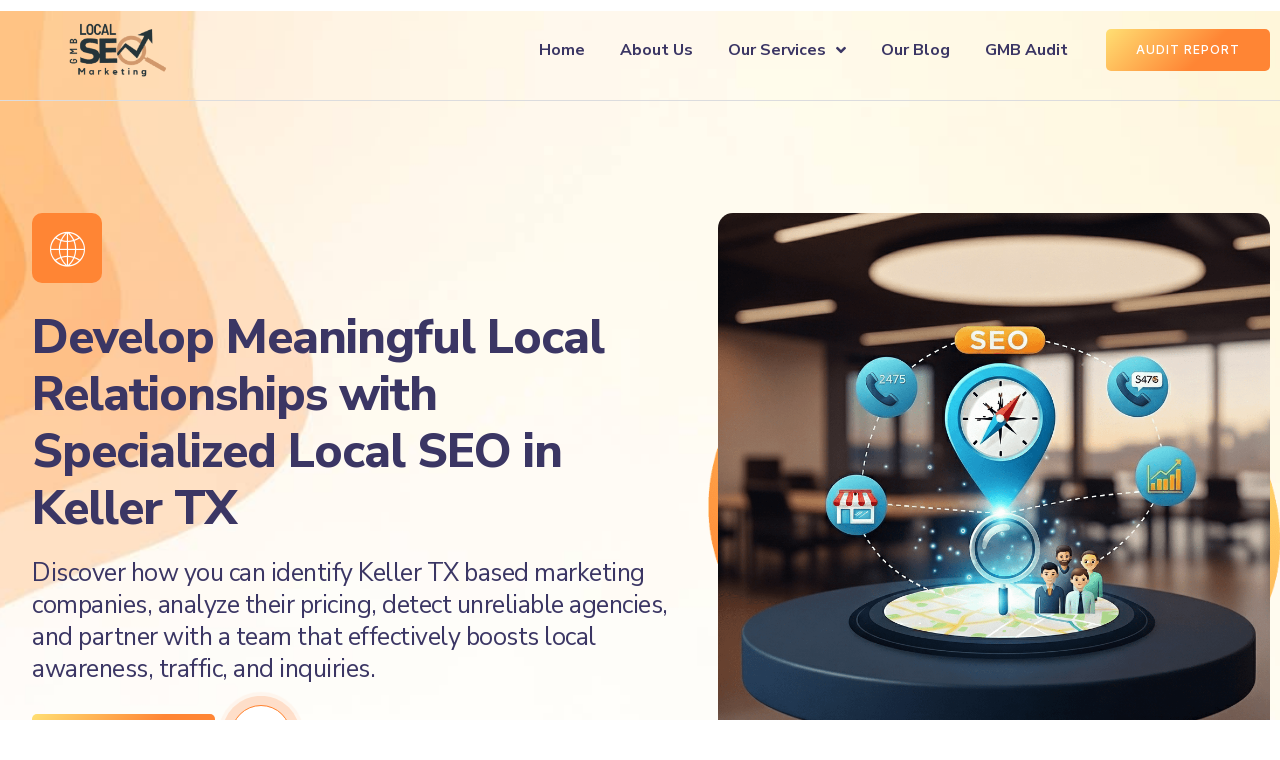

--- FILE ---
content_type: text/html; charset=UTF-8
request_url: https://localseogmbmarketing.com/ultimate-guide-to-choosing-the-right-local-seo-agency-in-keller/
body_size: 29968
content:

<!DOCTYPE html>
<html lang="en-US" prefix="og: http://ogp.me/ns#">

<head><script data-pagespeed-no-defer data-two-no-delay type="text/javascript" >var two_worker_data_critical_data = {"critical_data":{"critical_css":false,"critical_fonts":false}}</script><script data-pagespeed-no-defer data-two-no-delay type="text/javascript" >var two_worker_data_font = {"font":[]}</script><script data-pagespeed-no-defer data-two-no-delay type="text/javascript" >var two_worker_data_excluded_js = {"js":[]}</script><script data-pagespeed-no-defer data-two-no-delay type="text/javascript" >var two_worker_data_js = {"js":[{"inline":false,"url":"https:\/\/www.googletagmanager.com\/gtag\/js?id=G-VNJYL6BQYX","id":"","uid":"two_697e8cbb4ffd9","exclude_blob":false,"excluded_from_delay":false},{"inline":true,"code":"[base64]","id":"","uid":"two_697e8cbb5019e","exclude_blob":false,"excluded_from_delay":false},{"inline":true,"code":"[base64]","id":"xs_front_main_js-js-extra","uid":"two_697e8cbb501e0","exclude_blob":false,"excluded_from_delay":false},{"inline":false,"url":"https:\/\/localseogmbmarketing.com\/wp-content\/plugins\/wp-social\/assets\/js\/front-main.js?ver=3.1.2","id":"xs_front_main_js-js","uid":"two_697e8cbb501f3","exclude_blob":false,"excluded_from_delay":false},{"inline":true,"code":"[base64]","id":"xs_social_custom-js-extra","uid":"two_697e8cbb50204","exclude_blob":false,"excluded_from_delay":false},{"inline":false,"url":"https:\/\/localseogmbmarketing.com\/wp-content\/plugins\/wp-social\/assets\/js\/social-front.js?ver=6.9","id":"xs_social_custom-js","uid":"two_697e8cbb50218","exclude_blob":false,"excluded_from_delay":false},{"inline":false,"url":"https:\/\/localseogmbmarketing.com\/wp-content\/plugins\/wp-ultimate-review\/assets\/public\/script\/content-page.js?ver=2.3.6","id":"wur_review_content_script-js","uid":"two_697e8cbb5022f","exclude_blob":false,"excluded_from_delay":false},{"inline":false,"url":"https:\/\/www.googletagmanager.com\/gtag\/js?id=GT-K82MSVL","id":"google_gtagjs-js","uid":"two_697e8cbb50244","exclude_blob":false,"excluded_from_delay":false},{"inline":true,"code":"[base64]","id":"google_gtagjs-js-after","uid":"two_697e8cbb50254","exclude_blob":false,"excluded_from_delay":false},{"inline":true,"code":"[base64]","id":"","uid":"two_697e8cbb50267","exclude_blob":false,"excluded_from_delay":false},{"inline":false,"url":"https:\/\/app.localseogmbmarketing.com\/js\/form_embed.js","id":"","uid":"two_697e8cbb5027a","exclude_blob":false,"excluded_from_delay":false},{"inline":false,"url":"https:\/\/localseogmbmarketing.com\/wp-includes\/js\/jquery\/ui\/core.min.js?ver=1.13.3","id":"jquery-ui-core-js","uid":"two_697e8cbb502a9","exclude_blob":false,"excluded_from_delay":false},{"inline":true,"code":"[base64]","id":"mediaelement-core-js-before","uid":"two_697e8cbb502d7","exclude_blob":false,"excluded_from_delay":false},{"inline":false,"url":"https:\/\/localseogmbmarketing.com\/wp-includes\/js\/mediaelement\/mediaelement-and-player.min.js?ver=4.2.17","id":"mediaelement-core-js","uid":"two_697e8cbb50307","exclude_blob":false,"excluded_from_delay":false},{"inline":false,"url":"https:\/\/localseogmbmarketing.com\/wp-includes\/js\/mediaelement\/mediaelement-migrate.min.js?ver=6.9","id":"mediaelement-migrate-js","uid":"two_697e8cbb50323","exclude_blob":false,"excluded_from_delay":false},{"inline":true,"code":"[base64]","id":"mediaelement-js-extra","uid":"two_697e8cbb5033c","exclude_blob":false,"excluded_from_delay":false},{"inline":false,"url":"https:\/\/localseogmbmarketing.com\/wp-includes\/js\/mediaelement\/wp-mediaelement.min.js?ver=6.9","id":"wp-mediaelement-js","uid":"two_697e8cbb50357","exclude_blob":false,"excluded_from_delay":false},{"inline":false,"url":"https:\/\/localseogmbmarketing.com\/wp-content\/plugins\/elementskit-lite\/libs\/framework\/assets\/js\/frontend-script.js?ver=3.7.4","id":"elementskit-framework-js-frontend-js","uid":"two_697e8cbb50370","exclude_blob":false,"excluded_from_delay":false},{"inline":true,"code":"[base64]","id":"elementskit-framework-js-frontend-js-after","uid":"two_697e8cbb50389","exclude_blob":false,"excluded_from_delay":false},{"inline":false,"url":"https:\/\/localseogmbmarketing.com\/wp-content\/plugins\/elementskit-lite\/widgets\/init\/assets\/js\/widget-scripts.js?ver=3.7.4","id":"ekit-widget-scripts-js","uid":"two_697e8cbb503a4","exclude_blob":false,"excluded_from_delay":false},{"inline":false,"url":"https:\/\/localseogmbmarketing.com\/wp-includes\/js\/dist\/hooks.min.js?ver=dd5603f07f9220ed27f1","id":"wp-hooks-js","uid":"two_697e8cbb503be","exclude_blob":false,"excluded_from_delay":false},{"inline":false,"url":"https:\/\/localseogmbmarketing.com\/wp-includes\/js\/dist\/i18n.min.js?ver=c26c3dc7bed366793375","id":"wp-i18n-js","uid":"two_697e8cbb503d8","exclude_blob":false,"excluded_from_delay":false},{"inline":true,"code":"[base64]","id":"wp-i18n-js-after","uid":"two_697e8cbb503f0","exclude_blob":false,"excluded_from_delay":false},{"inline":false,"url":"https:\/\/localseogmbmarketing.com\/wp-content\/plugins\/elementskit-lite\/widgets\/init\/assets\/js\/animate-circle.min.js?ver=3.7.4","id":"animate-circle-js","uid":"two_697e8cbb50419","exclude_blob":false,"excluded_from_delay":false},{"inline":true,"code":"[base64]","id":"elementskit-elementor-js-extra","uid":"two_697e8cbb50432","exclude_blob":false,"excluded_from_delay":false},{"inline":false,"url":"https:\/\/localseogmbmarketing.com\/wp-content\/plugins\/elementskit-lite\/widgets\/init\/assets\/js\/elementor.js?ver=3.7.4","id":"elementskit-elementor-js","uid":"two_697e8cbb5044c","exclude_blob":false,"excluded_from_delay":false},{"inline":true,"code":"[base64]","id":"","uid":"two_697e8cbb50467","exclude_blob":false,"excluded_from_delay":false},{"code":"[base64]","inline":true,"uid":"two_dispatchEvent_script"}]}</script><script data-pagespeed-no-defer data-two-no-delay type="text/javascript" >var two_worker_data_css = {"css":[]}</script>
<meta charset="UTF-8">
<title>Ultimate Guide to Choosing the Right Local SEO Agency in Keller - Local SEO Experts</title>


<!-- SEO by Squirrly SEO 12.4.14 - https://plugin.squirrly.co/ -->

<meta name="robots" content="index,follow">
<meta name="googlebot" content="index,follow,max-snippet:-1,max-image-preview:large,max-video-preview:-1">
<meta name="bingbot" content="index,follow,max-snippet:-1,max-image-preview:large,max-video-preview:-1">

<meta name="description" content="Elevate your local presence with our Ultimate Guide to choosing the best Keller Local SEO Agency. Boost rankings, call us at (682) 356-3111" />
<meta name="keywords" content="Local SEO Agency" />
<link rel="canonical" href="https://localseogmbmarketing.com/ultimate-guide-to-choosing-the-right-local-seo-agency-in-keller/" />
<link rel="alternate" type="application/rss+xml" href="https://localseogmbmarketing.com/sitemap.xml" />

<meta property="og:url" content="https://localseogmbmarketing.com/ultimate-guide-to-choosing-the-right-local-seo-agency-in-keller/" />
<meta property="og:title" content="Ultimate Guide to Choosing the Right Local SEO Agency in Keller - Local SEO" />
<meta property="og:description" content="Elevate your local presence with our Ultimate Guide to choosing the best Keller Local SEO Agency. Boost rankings, call us at (682) 356-3111" />
<meta property="og:type" content="website" />
<meta property="og:image" content="https://localseogmbmarketing.com/wp-content/uploads/2025/10/allen-local-seo.png" />
<meta property="og:image:width" content="500" />
<meta property="og:image:type" content="image/png" />
<meta property="og:site_name" content="Local SEO Experts" />
<meta property="og:locale" content="en_US" />

<meta property="twitter:url" content="https://localseogmbmarketing.com/ultimate-guide-to-choosing-the-right-local-seo-agency-in-keller/" />
<meta property="twitter:title" content="Ultimate Guide to Choosing the Right Local SEO Agency in Keller - Local SEO" />
<meta property="twitter:description" content="Elevate your local presence with our Ultimate Guide to choosing the best Keller Local SEO Agency. Boost rankings, call us at (682) 356-3111" />
<meta property="twitter:image" content="https://localseogmbmarketing.com/wp-content/uploads/2025/10/allen-local-seo.png" />
<meta property="twitter:domain" content="Local SEO Experts" />
<meta property="twitter:card" content="summary_large_image" />
<meta property="twitter:creator" content="1" />
<meta property="twitter:site" content="1" />
<script data-two_delay_id="two_697e8cbb4ffd9" async data-two_delay_src='https://www.googletagmanager.com/gtag/js?id=G-VNJYL6BQYX'></script><script data-two_delay_src='inline' data-two_delay_id="two_697e8cbb5019e"></script>
<script type="application/ld+json">{"@context":"https://schema.org","@graph":[{"@type":"WebSite","@id":"https://localseogmbmarketing.com/ultimate-guide-to-choosing-the-right-local-seo-agency-in-keller/#WebSite","url":"https://localseogmbmarketing.com/ultimate-guide-to-choosing-the-right-local-seo-agency-in-keller/","name":"Ultimate Guide to Choosing the Right Local SEO Agency in Keller - Local SEO  - Local SEO Experts","headline":"Ultimate Guide to Choosing the Right Local SEO Agency in Keller - Local SEO  - Local SEO Experts","description":"Establish Stronger Local Connections with Proven Local SEO in Keller TX Find out how to identify Keller TX based agencies, compare pricing, avoid common pitfalls, and choose a agency that effectively boosts local reach, leads, and conversions. Free Audit Report Advanced Local SEO Strategies in Keller\u2013Fort Worth In","mainEntityOfPage":{"@type":"WebPage","id":"https://localseogmbmarketing.com/ultimate-guide-to-choosing-the-right-local-seo-agency-in-keller/#WebPage","url":"https://localseogmbmarketing.com/ultimate-guide-to-choosing-the-right-local-seo-agency-in-keller/"},"datePublished":"2025-11-01T11:50:00+00:00","dateModified":"2025-11-01T11:50:00+00:00","potentialAction":{"@type":"SearchAction","target":"https://localseogmbmarketing.com/?s={search_term_string}","query-input":"required name=search_term_string"},"image":{"@type":"ImageObject","@id":"https://localseogmbmarketing.com/ultimate-guide-to-choosing-the-right-local-seo-agency-in-keller/#fe5bed1aa9","url":"https://localseogmbmarketing.com/wp-content/uploads/2025/10/allen-local-seo.png","width":500,"height":500},"author":{"@type":"Person","@id":"https://localseogmbmarketing.com/author/pankaj/#95deb5011a","url":"https://localseogmbmarketing.com/author/pankaj/","name":"pankaj"},"publisher":{"@id":"https://localseogmbmarketing.com#organization"},"keywords":"Local SEO Agency"}]}</script>
<!-- /SEO by Squirrly SEO - WordPress SEO Plugin -->



	
	<meta name="viewport" content="width=device-width, initial-scale=1.0" />
		<script data-pagespeed-no-defer data-two-no-delay type="text/javascript">window.addEventListener("load",function(){window.two_page_loaded=true;});function logLoaded(){console.log("window is loaded");}
(function listen(){if(window.two_page_loaded){logLoaded();}else{console.log("window is notLoaded");window.setTimeout(listen,50);}})();function applyElementorControllers(){if(!window.elementorFrontend)return;window.elementorFrontend.init()}
function applyViewCss(cssUrl){if(!cssUrl)return;const cssNode=document.createElement('link');cssNode.setAttribute("href",cssUrl);cssNode.setAttribute("rel","stylesheet");cssNode.setAttribute("type","text/css");document.head.appendChild(cssNode);}
var two_scripts_load=true;var two_load_delayed_javascript=function(event){if(two_scripts_load){two_scripts_load=false;two_connect_script(0);if(typeof two_delay_custom_js_new=="object"){document.dispatchEvent(two_delay_custom_js_new)}
window.two_delayed_loading_events.forEach(function(event){console.log("removed event listener");document.removeEventListener(event,two_load_delayed_javascript,false)});}};function two_loading_events(event){setTimeout(function(event){return function(){var t=function(eventType,elementClientX,elementClientY){var _event=new Event(eventType,{bubbles:true,cancelable:true});if(eventType==="click"){_event.clientX=elementClientX;_event.clientY=elementClientY}else{_event.touches=[{clientX:elementClientX,clientY:elementClientY}]}
return _event};var element;if(event&&event.type==="touchend"){var touch=event.changedTouches[0];element=document.elementFromPoint(touch.clientX,touch.clientY);element.dispatchEvent(t('touchstart',touch.clientX,touch.clientY));element.dispatchEvent(t('touchend',touch.clientX,touch.clientY));element.dispatchEvent(t('click',touch.clientX,touch.clientY));}else if(event&&event.type==="click"){element=document.elementFromPoint(event.clientX,event.clientY);element.dispatchEvent(t(event.type,event.clientX,event.clientY));}}}(event),150);}</script><script data-pagespeed-no-defer data-two-no-delay type="text/javascript">window.two_delayed_loading_attribute="data-twodelayedjs";window.two_delayed_js_load_libs_first="";window.two_delayed_loading_events=["mousemove","click","keydown","wheel","touchmove","touchend"];window.two_event_listeners=[];</script><script data-pagespeed-no-defer data-two-no-delay type="text/javascript">document.onreadystatechange=function(){if(document.readyState==="interactive"){if(window.two_delayed_loading_attribute!==undefined){window.two_delayed_loading_events.forEach(function(ev){window.two_event_listeners[ev]=document.addEventListener(ev,two_load_delayed_javascript,{passive:false})});}
if(window.two_delayed_loading_attribute_css!==undefined){window.two_delayed_loading_events_css.forEach(function(ev){window.two_event_listeners_css[ev]=document.addEventListener(ev,two_load_delayed_css,{passive:false})});}
if(window.two_load_delayed_iframe!==undefined){window.two_delayed_loading_iframe_events.forEach(function(ev){window.two_iframe_event_listeners[ev]=document.addEventListener(ev,two_load_delayed_iframe,{passive:false})});}}}</script>
<link rel='dns-prefetch' href='//www.googletagmanager.com' />
<link rel="alternate" type="application/rss+xml" title="Local SEO Experts &raquo; Feed" href="https://localseogmbmarketing.com/feed/" />
<link rel="alternate" type="application/rss+xml" title="Local SEO Experts &raquo; Comments Feed" href="https://localseogmbmarketing.com/comments/feed/" />
<link rel="alternate" title="oEmbed (JSON)" type="application/json+oembed" href="https://localseogmbmarketing.com/wp-json/oembed/1.0/embed?url=https%3A%2F%2Flocalseogmbmarketing.com%2Fultimate-guide-to-choosing-the-right-local-seo-agency-in-keller%2F" />
<link rel="alternate" title="oEmbed (XML)" type="text/xml+oembed" href="https://localseogmbmarketing.com/wp-json/oembed/1.0/embed?url=https%3A%2F%2Flocalseogmbmarketing.com%2Fultimate-guide-to-choosing-the-right-local-seo-agency-in-keller%2F&#038;format=xml" />
<style id='wp-img-auto-sizes-contain-inline-css'>
/* 10Web Booster optimized this CSS file */

img:is([sizes=auto i],[sizes^="auto," i]){contain-intrinsic-size:3000px 1500px}
/*# sourceURL=wp-img-auto-sizes-contain-inline-css */
</style>
<style id='wp-emoji-styles-inline-css'>
/* 10Web Booster optimized this CSS file */


	img.wp-smiley, img.emoji {
		display: inline !important;
		border: none !important;
		box-shadow: none !important;
		height: 1em !important;
		width: 1em !important;
		margin: 0 0.07em !important;
		vertical-align: -0.1em !important;
		background: none !important;
		padding: 0 !important;
	}
/*# sourceURL=wp-emoji-styles-inline-css */
</style>
<link rel='stylesheet' id='gutenkit-frontend-common-css' href='https://localseogmbmarketing.com/wp-content/plugins/gutenkit-blocks-addon/build/gutenkit/frontend-common.css?ver=a28538744097629e283d' media='all' />
<link rel='stylesheet' id='xs-front-style-css' href='https://localseogmbmarketing.com/wp-content/plugins/wp-social/assets/css/frontend.css?ver=3.1.2' media='all' />
<link rel='stylesheet' id='xs_login_font_login_css-css' href='https://localseogmbmarketing.com/wp-content/plugins/wp-social/assets/css/font-icon.css?ver=3.1.2' media='all' />
<link rel='stylesheet' id='wur_content_css-css' href='https://localseogmbmarketing.com/wp-content/plugins/wp-ultimate-review/assets/public/css/content-page.css?ver=2.3.6' media='all' />
<link rel='stylesheet' id='hello-elementor-css' href='https://localseogmbmarketing.com/wp-content/themes/hello-elementor/assets/css/reset.css?ver=3.4.4' media='all' />
<link rel='stylesheet' id='hello-elementor-theme-style-css' href='https://localseogmbmarketing.com/wp-content/themes/hello-elementor/assets/css/theme.css?ver=3.4.4' media='all' />
<link rel='stylesheet' id='hello-elementor-header-footer-css' href='https://localseogmbmarketing.com/wp-content/themes/hello-elementor/assets/css/header-footer.css?ver=3.4.4' media='all' />
<link rel='stylesheet' id='elementor-frontend-css' href='https://localseogmbmarketing.com/wp-content/plugins/elementor/assets/css/frontend.min.css?ver=3.34.4' media='all' />
<link rel='stylesheet' id='elementor-post-22410-css' href='https://localseogmbmarketing.com/wp-content/uploads/elementor/css/post-22410.css?ver=1769716083' media='all' />
<link rel='stylesheet' id='widget-image-css' href='https://localseogmbmarketing.com/wp-content/plugins/elementor/assets/css/widget-image.min.css?ver=3.34.4' media='all' />
<link rel='stylesheet' id='widget-nav-menu-css' href='https://localseogmbmarketing.com/wp-content/plugins/elementor-pro/assets/css/widget-nav-menu.min.css?ver=3.32.1' media='all' />
<link rel='stylesheet' id='widget-heading-css' href='https://localseogmbmarketing.com/wp-content/plugins/elementor/assets/css/widget-heading.min.css?ver=3.34.4' media='all' />
<link rel='stylesheet' id='widget-form-css' href='https://localseogmbmarketing.com/wp-content/plugins/elementor-pro/assets/css/widget-form.min.css?ver=3.32.1' media='all' />
<link rel='stylesheet' id='e-animation-pop-css' href='https://localseogmbmarketing.com/wp-content/plugins/elementor/assets/lib/animations/styles/e-animation-pop.min.css?ver=3.34.4' media='all' />
<link rel='stylesheet' id='widget-social-icons-css' href='https://localseogmbmarketing.com/wp-content/plugins/elementor/assets/css/widget-social-icons.min.css?ver=3.34.4' media='all' />
<link rel='stylesheet' id='e-apple-webkit-css' href='https://localseogmbmarketing.com/wp-content/plugins/elementor/assets/css/conditionals/apple-webkit.min.css?ver=3.34.4' media='all' />
<link rel='stylesheet' id='widget-icon-list-css' href='https://localseogmbmarketing.com/wp-content/plugins/elementor/assets/css/widget-icon-list.min.css?ver=3.34.4' media='all' />
<link rel='stylesheet' id='elementor-icons-css' href='https://localseogmbmarketing.com/wp-content/plugins/elementor/assets/lib/eicons/css/elementor-icons.min.css?ver=5.46.0' media='all' />
<link rel='stylesheet' id='font-awesome-5-all-css' href='https://localseogmbmarketing.com/wp-content/plugins/elementor/assets/lib/font-awesome/css/all.min.css?ver=3.34.4' media='all' />
<link rel='stylesheet' id='font-awesome-4-shim-css' href='https://localseogmbmarketing.com/wp-content/plugins/elementor/assets/lib/font-awesome/css/v4-shims.min.css?ver=3.34.4' media='all' />
<link rel='stylesheet' id='e-animation-fadeInUp-css' href='https://localseogmbmarketing.com/wp-content/plugins/elementor/assets/lib/animations/styles/fadeInUp.min.css?ver=3.34.4' media='all' />
<link rel='stylesheet' id='mediaelement-css' href='https://localseogmbmarketing.com/wp-includes/js/mediaelement/mediaelementplayer-legacy.min.css?ver=4.2.17' media='all' />
<link rel='stylesheet' id='wp-mediaelement-css' href='https://localseogmbmarketing.com/wp-includes/js/mediaelement/wp-mediaelement.min.css?ver=6.9' media='all' />
<link rel='stylesheet' id='widget-divider-css' href='https://localseogmbmarketing.com/wp-content/plugins/elementor/assets/css/widget-divider.min.css?ver=3.34.4' media='all' />
<link rel='stylesheet' id='e-shapes-css' href='https://localseogmbmarketing.com/wp-content/plugins/elementor/assets/css/conditionals/shapes.min.css?ver=3.34.4' media='all' />
<link rel='stylesheet' id='widget-flip-box-css' href='https://localseogmbmarketing.com/wp-content/plugins/elementor-pro/assets/css/widget-flip-box.min.css?ver=3.32.1' media='all' />
<link rel='stylesheet' id='e-animation-fadeIn-css' href='https://localseogmbmarketing.com/wp-content/plugins/elementor/assets/lib/animations/styles/fadeIn.min.css?ver=3.34.4' media='all' />
<link rel='stylesheet' id='widget-spacer-css' href='https://localseogmbmarketing.com/wp-content/plugins/elementor/assets/css/widget-spacer.min.css?ver=3.34.4' media='all' />
<link rel='stylesheet' id='widget-image-box-css' href='https://localseogmbmarketing.com/wp-content/plugins/elementor/assets/css/widget-image-box.min.css?ver=3.34.4' media='all' />
<link rel='stylesheet' id='widget-toggle-css' href='https://localseogmbmarketing.com/wp-content/plugins/elementor/assets/css/widget-toggle.min.css?ver=3.34.4' media='all' />
<link rel='stylesheet' id='e-animation-rotateIn-css' href='https://localseogmbmarketing.com/wp-content/plugins/elementor/assets/lib/animations/styles/rotateIn.min.css?ver=3.34.4' media='all' />
<link rel='stylesheet' id='e-animation-fadeInLeft-css' href='https://localseogmbmarketing.com/wp-content/plugins/elementor/assets/lib/animations/styles/fadeInLeft.min.css?ver=3.34.4' media='all' />
<link rel='stylesheet' id='elementor-post-21208-css' href='https://localseogmbmarketing.com/wp-content/uploads/elementor/css/post-21208.css?ver=1769725051' media='all' />
<link rel='stylesheet' id='elementor-post-22445-css' href='https://localseogmbmarketing.com/wp-content/uploads/elementor/css/post-22445.css?ver=1769716084' media='all' />
<link rel='stylesheet' id='elementor-post-22460-css' href='https://localseogmbmarketing.com/wp-content/uploads/elementor/css/post-22460.css?ver=1769716084' media='all' />
<link rel='stylesheet' id='ekit-widget-styles-css' href='https://localseogmbmarketing.com/wp-content/plugins/elementskit-lite/widgets/init/assets/css/widget-styles.css?ver=3.7.4' media='all' />
<link rel='stylesheet' id='ekit-responsive-css' href='https://localseogmbmarketing.com/wp-content/plugins/elementskit-lite/widgets/init/assets/css/responsive.css?ver=3.7.4' media='all' />
<link rel='stylesheet' id='elementor-gf-nunitosans-css' href='https://fonts.googleapis.com/css?family=Nunito+Sans:100,100italic,200,200italic,300,300italic,400,400italic,500,500italic,600,600italic,700,700italic,800,800italic,900,900italic&#038;display=swap' media='all' />
<link rel='stylesheet' id='elementor-gf-inter-css' href='https://fonts.googleapis.com/css?family=Inter:100,100italic,200,200italic,300,300italic,400,400italic,500,500italic,600,600italic,700,700italic,800,800italic,900,900italic&#038;display=swap' media='all' />
<link rel='stylesheet' id='elementor-icons-ekiticons-css' href='https://localseogmbmarketing.com/wp-content/plugins/elementskit-lite/modules/elementskit-icon-pack/assets/css/ekiticons.css?ver=3.7.4' media='all' />
<link rel='stylesheet' id='elementor-icons-shared-0-css' href='https://localseogmbmarketing.com/wp-content/plugins/elementor/assets/lib/font-awesome/css/fontawesome.min.css?ver=5.15.3' media='all' />
<link rel='stylesheet' id='elementor-icons-fa-solid-css' href='https://localseogmbmarketing.com/wp-content/plugins/elementor/assets/lib/font-awesome/css/solid.min.css?ver=5.15.3' media='all' />
<link rel='stylesheet' id='elementor-icons-skb_cife-themify-icon-css' href='https://localseogmbmarketing.com/wp-content/plugins/skyboot-custom-icons-for-elementor/assets/css/themify.css?ver=1.1.0' media='all' />
<link rel='stylesheet' id='elementor-icons-fa-brands-css' href='https://localseogmbmarketing.com/wp-content/plugins/elementor/assets/lib/font-awesome/css/brands.min.css?ver=5.15.3' media='all' />
<script src="https://localseogmbmarketing.com/wp-includes/js/jquery/jquery.min.js?ver=3.7.1" id="jquery-core-js"></script>
<script src="https://localseogmbmarketing.com/wp-includes/js/jquery/jquery-migrate.min.js?ver=3.4.1" id="jquery-migrate-js"></script>
<script data-two_delay_src='inline' data-two_delay_id="two_697e8cbb501e0" id="xs_front_main_js-js-extra"></script>
<script data-two_delay_id="two_697e8cbb501f3" data-two_delay_src="https://localseogmbmarketing.com/wp-content/plugins/wp-social/assets/js/front-main.js?ver=3.1.2" id="xs_front_main_js-js"></script>
<script data-two_delay_src='inline' data-two_delay_id="two_697e8cbb50204" id="xs_social_custom-js-extra"></script>
<script data-two_delay_id="two_697e8cbb50218" data-two_delay_src="https://localseogmbmarketing.com/wp-content/plugins/wp-social/assets/js/social-front.js?ver=6.9" id="xs_social_custom-js"></script>
<script data-two_delay_id="two_697e8cbb5022f" data-two_delay_src="https://localseogmbmarketing.com/wp-content/plugins/wp-ultimate-review/assets/public/script/content-page.js?ver=2.3.6" id="wur_review_content_script-js"></script>
<script src="https://localseogmbmarketing.com/wp-content/plugins/elementor/assets/lib/font-awesome/js/v4-shims.min.js?ver=3.34.4" id="font-awesome-4-shim-js"></script>

<!-- Google tag (gtag.js) snippet added by Site Kit -->
<!-- Google Analytics snippet added by Site Kit -->
<script data-two_delay_id="two_697e8cbb50244" data-two_delay_src="https://www.googletagmanager.com/gtag/js?id=GT-K82MSVL" id="google_gtagjs-js" async></script>
<script data-two_delay_src='inline' data-two_delay_id="two_697e8cbb50254" id="google_gtagjs-js-after"></script>
<link rel="https://api.w.org/" href="https://localseogmbmarketing.com/wp-json/" /><link rel="alternate" title="JSON" type="application/json" href="https://localseogmbmarketing.com/wp-json/wp/v2/pages/21208" /><link rel="EditURI" type="application/rsd+xml" title="RSD" href="https://localseogmbmarketing.com/xmlrpc.php?rsd" />
<meta name="generator" content="WordPress 6.9" />
<link rel='shortlink' href='https://localseogmbmarketing.com/?p=21208' />
<meta name="generator" content="Site Kit by Google 1.171.0" /><script data-two_delay_src='inline' data-two_delay_id="two_697e8cbb50267" type='text/javascript'></script><meta name="generator" content="Elementor 3.34.4; settings: css_print_method-external, google_font-enabled, font_display-swap">
			<style>
/* 10Web Booster optimized this CSS file */

				.e-con.e-parent:nth-of-type(n+4):not(.e-lazyloaded):not(.e-no-lazyload),
				.e-con.e-parent:nth-of-type(n+4):not(.e-lazyloaded):not(.e-no-lazyload) * {
					background-image: none !important;
				}
				@media screen and (max-height: 1024px) {
					.e-con.e-parent:nth-of-type(n+3):not(.e-lazyloaded):not(.e-no-lazyload),
					.e-con.e-parent:nth-of-type(n+3):not(.e-lazyloaded):not(.e-no-lazyload) * {
						background-image: none !important;
					}
				}
				@media screen and (max-height: 640px) {
					.e-con.e-parent:nth-of-type(n+2):not(.e-lazyloaded):not(.e-no-lazyload),
					.e-con.e-parent:nth-of-type(n+2):not(.e-lazyloaded):not(.e-no-lazyload) * {
						background-image: none !important;
					}
				}
			</style>
			<link rel="icon" href="https://localseogmbmarketing.com/wp-content/uploads/2023/03/cropped-New-Project-removebg-preview-32x32.png" sizes="32x32" />
<link rel="icon" href="https://localseogmbmarketing.com/wp-content/uploads/2023/03/cropped-New-Project-removebg-preview-192x192.png" sizes="192x192" />
<link rel="apple-touch-icon" href="https://localseogmbmarketing.com/wp-content/uploads/2023/03/cropped-New-Project-removebg-preview-180x180.png" />
<meta name="msapplication-TileImage" content="https://localseogmbmarketing.com/wp-content/uploads/2023/03/cropped-New-Project-removebg-preview-270x270.png" />
</head>

<body class="wp-singular page-template page-template-elementor_header_footer page page-id-21208 wp-embed-responsive wp-theme-hello-elementor gutenkit gutenkit-frontend hello-elementor-default elementor-default elementor-template-full-width elementor-kit-22410 elementor-page elementor-page-21208">
        <script data-pagespeed-no-defer data-two-no-delay type="text/javascript">

        </script>
         <script data-pagespeed-no-defer data-two-no-delay id="two_worker" type="javascript/worker">
                let two_font_actions = "default";
            let two_css_length=0;let two_connected_css_length=0;let two_uncritical_fonts=null;let two_uncritical_fonts_status=false;if(two_font_actions=="not_load"||two_font_actions=="exclude_uncritical_fonts"){two_uncritical_fonts_status=true;}
self.addEventListener("message",function(e){two_css_length=e.data.css.length;if(!e.data.critical_data.critical_css||!e.data.critical_data.critical_fonts){two_uncritical_fonts_status=false;}
if(e.data.font.length>0){two_fetch_inbg(e.data.font,"font");}
if(e.data.js.length>0){two_fetch_inbg(e.data.js,"js");}
if(e.data.excluded_js.length>0){two_fetch_inbg(e.data.excluded_js,"js",true);}
if(e.data.css.length>0){two_fetch_inbg(e.data.css,"css");}},false);function two_fetch_inbg(data,type,excluded_js=false){for(let i in data){if(typeof data[i].url!="undefined"){var modifiedScript=null;if(type==="js"&&typeof data[i].exclude_blob!="undefined"&&data[i].exclude_blob){modifiedScript={id:i,status:'ok',type:type,url:data[i].url,uid:data[i].uid};two_send_worker_data(modifiedScript);continue;}
fetch(data[i].url,{mode:'no-cors',redirect:'follow'}).then((r)=>{if(!r.ok||r.status!==200){throw Error(r.statusText);}
if(two_uncritical_fonts_status&&type=="css"){return(r.text());}else{return(r.blob());}}).then((content_)=>{let sheetURL="";if(two_uncritical_fonts_status&&type=="css"){sheetURL=two_create_blob(content_);}else{sheetURL=URL.createObjectURL(content_);}
modifiedScript=null;if(type=="css"){modifiedScript={id:i,type:type,status:'ok',media:data[i].media,url:sheetURL,uid:data[i].uid,original_url:data[i].url,two_uncritical_fonts:two_uncritical_fonts,};}else if(type=="js"){modifiedScript={id:i,status:'ok',type:type,url:sheetURL,uid:data[i].uid};}else if(type=="font"){modifiedScript={status:'ok',type:type,main_url:data[i].url,url:sheetURL,font_face:data[i].font_face};}
if(excluded_js){modifiedScript.excluded_from_delay=true;}
two_send_worker_data(modifiedScript);}).catch(function(error){console.log("error in fetching: "+error.toString()+", bypassing "+data[i].url);fetch(data[i].url,{redirect:'follow'}).then((r)=>{if(!r.ok||r.status!==200){throw Error(r.statusText);}
if(two_uncritical_fonts_status&&type=="css"){return(r.text());}else{return(r.blob());}}).then((content_)=>{let sheetURL="";if(two_uncritical_fonts_status&&type=="css"){sheetURL=two_create_blob(content_);}else{sheetURL=URL.createObjectURL(content_);}
var modifiedScript=null;if(type=="css"){modifiedScript={id:i,type:type,status:'ok',media:data[i].media,url:sheetURL,uid:data[i].uid,original_url:data[i].url,two_uncritical_fonts:two_uncritical_fonts,};}else if(type=="js"){modifiedScript={id:i,status:'ok',type:type,url:sheetURL,uid:data[i].uid};}else if(type=="font"){modifiedScript={status:'ok',type:type,main_url:data[i].url,url:sheetURL,font_face:data[i].font_face};}
if(excluded_js){modifiedScript.excluded_from_delay=true;}
two_send_worker_data(modifiedScript);}).catch(function(error){console.log("error in fetching no-cors: "+error.toString()+", bypassing "+data[i].url);try{console.log("error in fetching: "+error.toString()+", sending XMLHttpRequest"+data[i].url);let r=new XMLHttpRequest;if(two_uncritical_fonts_status&&type=="css"){r.responseType="text";}else{r.responseType="blob";}
r.onload=function(content_){let sheetURL="";if(two_uncritical_fonts_status&&type=="css"){sheetURL=two_create_blob(content_.target.response);}else{sheetURL=URL.createObjectURL(content_.target.response);}
if(r.status!==200){two_XMLHttpRequest_error(excluded_js,data[i],type,i);return;}
console.log("error in fetching: "+error.toString()+", XMLHttpRequest success "+data[i].url);let modifiedScript=null;if(type=="css"){modifiedScript={id:i,type:type,status:'ok',media:data[i].media,url:sheetURL,uid:data[i].uid,two_uncritical_fonts:two_uncritical_fonts,};}else if(type=="js"){modifiedScript={id:i,type:type,status:'ok',url:sheetURL,uid:data[i].uid};}else if(type=="font"){modifiedScript={type:type,status:'ok',main_url:data[i].url,url:sheetURL,font_face:data[i].font_face};}
if(excluded_js){modifiedScript.excluded_from_delay=true;}
two_send_worker_data(modifiedScript);};r.onerror=function(){two_XMLHttpRequest_error(excluded_js,data[i],type,i)};r.open("GET",data[i].url,true);r.send();}catch(e){console.log("error in fetching: "+e.toString()+", running fallback for "+data[i].url);var modifiedScript=null;if(type=="css"||type=="js"){modifiedScript={id:i,type:type,status:'error',url:data[i].url,uid:data[i].uid};}else if(type=="font"){modifiedScript={type:type,status:'error',url:data[i].url,font_face:data[i].font_face};}
if(excluded_js){modifiedScript.excluded_from_delay=true;}
two_send_worker_data(modifiedScript);}});});}}}
function two_XMLHttpRequest_error(excluded_js,data_i,type,i){console.log("error in fetching: XMLHttpRequest failed "+data_i.url);var modifiedScript=null;if(type=="css"||type=="js"){modifiedScript={id:i,type:type,status:'error',url:data_i.url,uid:data_i.uid};}else if(type=="font"){modifiedScript={type:type,status:'error',url:data_i.url,font_face:data_i.font_face};}
if(excluded_js){modifiedScript.excluded_from_delay=true;}
two_send_worker_data(modifiedScript);}
function two_create_blob(str){two_uncritical_fonts="";const regex=/@font-face\s*\{(?:[^{}])*\}/sig;str=str.replace(regex,function(e){if(e.includes("data:application")){return e;}
two_uncritical_fonts+=e;return"";});let blob_data=new Blob([str],{type:"text/css"});let sheetURL=URL.createObjectURL(blob_data);return sheetURL;}
function two_send_worker_data(data){if(data.type=="css"){two_connected_css_length++;data.length=two_css_length;data.connected_length=two_connected_css_length;}
self.postMessage(data)}
        </script>
        <script data-pagespeed-no-defer data-two-no-delay type="text/javascript">
                        let two_font_actions = "default";
                     two_worker_styles_list=[];two_worker_styles_count=0;var two_script_list=typeof two_worker_data_js==="undefined"?[]:two_worker_data_js.js;var two_excluded_js_list=typeof two_worker_data_excluded_js==="undefined"?[]:two_worker_data_excluded_js.js;var excluded_count=two_excluded_js_list.filter((el)=>{return!!el['url']}).length;var two_css_list=typeof two_worker_data_css==="undefined"?[]:two_worker_data_css.css;var two_fonts_list=typeof two_worker_data_font==="undefined"?[]:two_worker_data_font.font;var two_critical_data=typeof two_worker_data_critical_data==="undefined"?[]:two_worker_data_critical_data.critical_data;var wcode=new Blob([document.querySelector("#two_worker").textContent],{type:"text/javascript"});var two_worker=new Worker(window.URL.createObjectURL(wcode));var two_worker_data={"js":two_script_list,"excluded_js":two_excluded_js_list,"css":two_css_list,"font":two_fonts_list,critical_data:two_critical_data}
two_worker.postMessage(two_worker_data);two_worker.addEventListener("message",function(e){var data=e.data;if(data.type==="css"&&data.status==="ok"){if(data.two_uncritical_fonts&&two_font_actions=="exclude_uncritical_fonts"){let two_uncritical_fonts=data.two_uncritical_fonts;const two_font_tag=document.createElement("style");two_font_tag.innerHTML=two_uncritical_fonts;two_font_tag.className="two_uncritical_fonts";document.body.appendChild(two_font_tag);}
if(window.two_page_loaded){two_connect_style(data);}else{two_worker_styles_list.push(data);}}else if(data.type==="js"){if(data.status==="ok"){if(data.excluded_from_delay){two_excluded_js_list[data.id].old_url=two_excluded_js_list[data.id].url;two_excluded_js_list[data.id].url=data.url;two_excluded_js_list[data.id].success=true;excluded_count--;if(excluded_count===0){two_connect_script(0,two_excluded_js_list)}}else{two_script_list[data.id].old_url=two_script_list[data.id].url;two_script_list[data.id].url=data.url;two_script_list[data.id].success=true;}}}else if(data.type==="css"&&data.status==="error"){console.log("error in fetching, connecting style now")
two_connect_failed_style(data);}else if(data.type==="font"){two_connect_font(data);}});function UpdateQueryString(key,value,url){if(!url)url=window.location.href;var re=new RegExp("([?&])"+key+"=.*?(&|#|$)(.*)","gi"),hash;if(re.test(url)){if(typeof value!=="undefined"&&value!==null){return url.replace(re,"$1"+key+"="+value+"$2$3");}
else{hash=url.split("#");url=hash[0].replace(re,"$1$3").replace(/(&|\?)$/,"");if(typeof hash[1]!=="undefined"&&hash[1]!==null){url+="#"+hash[1];}
return url;}}
else{if(typeof value!=="undefined"&&value!==null){var separator=url.indexOf("?")!==-1?"&":"?";hash=url.split("#");url=hash[0]+separator+key+"="+value;if(typeof hash[1]!=="undefined"&&hash[1]!==null){url+="#"+hash[1];}
return url;}
else{return url;}}}
function two_connect_failed_style(data){var link=document.createElement("link");link.className="fallback_two_worker";link.rel="stylesheet";link.type="text/css";link.href=data.url;link.media="none";link.onload=function(){if(this.media==="none"){if(data.media){this.media=data.media;}else{this.media="all";}console.log(data.media);}if(data.connected_length==data.length&&typeof two_replace_backgrounds!="undefined"){two_replace_backgrounds();};two_styles_loaded()};document.getElementsByTagName("head")[0].appendChild(link);if(data.connected_length==data.length&&typeof two_replace_backgrounds!="undefined"){two_replace_backgrounds();}}
function two_connect_style(data,fixed_google_font=false){if(fixed_google_font===false&&typeof two_merge_google_fonts!=="undefined"&&data['original_url']&&data['original_url'].startsWith('https://fonts.googleapis.com/css')&&data['response']){data['response'].text().then(function(content){content=two_merge_google_fonts(content)
let blob=new Blob([content],{type:data['response'].type});data['url']=URL.createObjectURL(blob);two_connect_style(data,true);});return;}
var link=document.createElement("link");link.className="loaded_two_worker";link.rel="stylesheet";link.type="text/css";link.href=data.url;link.media=data.media;link.onload=function(){if(data.connected_length==data.length&&typeof two_replace_backgrounds!="undefined"){two_replace_backgrounds();};two_styles_loaded()};link.onerror=function(){two_styles_loaded()};document.getElementsByTagName("head")[0].appendChild(link);}
var two_event;function two_connect_script(i,scripts_list=null){if(i===0&&event){two_event=event;event.preventDefault();}
if(scripts_list===null){scripts_list=two_script_list;}
if(typeof scripts_list[i]!=="undefined"){let data_uid="[data-two_delay_id=\""+scripts_list[i].uid+"\"]";let current_script=document.querySelector(data_uid);let script=document.createElement("script");script.type="text/javascript";script.async=false;if(scripts_list[i].inline){var js_code=decodeURIComponent(atob(scripts_list[i].code));var blob=new Blob([js_code],{type:"text/javascript"});scripts_list[i].url=URL.createObjectURL(blob);}
if(current_script!=null&&typeof scripts_list[i].url!="undefined"){script.dataset.src=scripts_list[i].url;current_script.parentNode.insertBefore(script,current_script);current_script.getAttributeNames().map(function(name){let value=current_script.getAttribute(name);try{script.setAttribute(name,value);}catch(error){console.log(error);}});current_script.remove();script.classList.add("loaded_two_worker_js");if(typeof scripts_list[i].exclude_blob!="undefined"&&scripts_list[i].exclude_blob){script.dataset.blob_exclude="1";}}
i++;two_connect_script(i,scripts_list);}else{let elementor_frontend_js=null;document.querySelectorAll(".loaded_two_worker_js").forEach((elem)=>{let id=elem.getAttribute("id");if(id!='elementor-frontend-js'){two_load_delayed_js(elem);}else{elementor_frontend_js=elem;}});if(elementor_frontend_js!==null){two_load_delayed_js(elementor_frontend_js);}}}
function two_load_delayed_js(elem){let data_src=elem.dataset.src;if(elem.dataset.blob_exclude==="1"){delete elem.dataset.blob_exclude;delete elem.dataset.src;delete elem.dataset.two_delay_id;delete elem.dataset.two_delay_src;}
if(data_src){elem.setAttribute("src",data_src);}}
function two_connect_font(data){let font_face=data.font_face;if(font_face.indexOf("font-display")>=0){const regex=/font-display:[ ]*[a-z]*[A-Z]*;/g;while((m=regex.exec(font_face))!==null){if(m.index===regex.lastIndex){regex.lastIndex++;}
m.forEach((match,groupIndex)=>{console.log(match);font_face.replace(match,"font-display: swap;");});}}else{font_face=font_face.replace("}",";font-display: swap;}");}
if(typeof data.main_url!="undefined"){font_face=font_face.replace(data.main_url,data.url);}
var newStyle=document.createElement("style");newStyle.className="two_critical_font";newStyle.appendChild(document.createTextNode(font_face));document.head.appendChild(newStyle);}
let connect_stile_timeout=setInterval(function(){console.log(window.two_page_loaded);if(window.two_page_loaded){clearInterval(connect_stile_timeout);two_worker_styles_list.forEach(function(item,index){two_connect_style(item);});two_worker_styles_list=[];}},500);function two_styles_loaded(){if(two_css_list.length-++two_worker_styles_count==0){var critical_css=document.getElementById("two_critical_css");if(critical_css){critical_css.remove();}
onStylesLoadEvent=new Event("two_css_loaded");window.dispatchEvent(onStylesLoadEvent);}}
        </script>

	
			<a class="skip-link screen-reader-text" href="#content">
			Skip to content		</a>
	
	
	<div class="ekit-template-content-markup ekit-template-content-header ekit-template-content-theme-support">
				<div data-elementor-type="wp-post" data-elementor-id="22497" class="elementor elementor-22497" data-elementor-post-type="elementskit_template">
						<section class="elementor-section elementor-top-section elementor-element elementor-element-6696bf06 elementor-section-content-middle elementor-section-boxed elementor-section-height-default elementor-section-height-default" data-id="6696bf06" data-element_type="section">
						<div class="elementor-container elementor-column-gap-default">
					<div class="elementor-column elementor-col-50 elementor-top-column elementor-element elementor-element-31282cb4" data-id="31282cb4" data-element_type="column">
			<div class="elementor-widget-wrap elementor-element-populated">
						<section class="elementor-section elementor-inner-section elementor-element elementor-element-370546fe elementor-section-content-middle elementor-reverse-tablet elementor-reverse-mobile elementor-section-boxed elementor-section-height-default elementor-section-height-default" data-id="370546fe" data-element_type="section">
						<div class="elementor-container elementor-column-gap-default">
					<div class="elementor-column elementor-col-50 elementor-inner-column elementor-element elementor-element-2806a7ae" data-id="2806a7ae" data-element_type="column">
			<div class="elementor-widget-wrap elementor-element-populated">
						<div class="elementor-element elementor-element-3a8b2fef elementor-widget elementor-widget-image" data-id="3a8b2fef" data-element_type="widget" data-widget_type="image.default">
				<div class="elementor-widget-container">
																<a href="https://localseogmbmarketing.com">
							<img width="170" height="100" src='data:image/svg+xml,%3Csvg%20xmlns=%22http://www.w3.org/2000/svg%22%20viewBox=%220%200%20170%20100%22%3E%3C/svg%3E' data-src="https://localseogmbmarketing.com/wp-content/uploads/2025/09/localseogmblogo.png" class=" lazy  attachment-full size-full wp-image-23139" alt="localseologo" />								</a>
															</div>
				</div>
					</div>
		</div>
				<div class="elementor-column elementor-col-50 elementor-inner-column elementor-element elementor-element-36d25fe3" data-id="36d25fe3" data-element_type="column">
			<div class="elementor-widget-wrap elementor-element-populated">
						<div class="elementor-element elementor-element-34884d3d elementor-nav-menu__align-end elementor-nav-menu--stretch elementor-nav-menu--dropdown-tablet elementor-nav-menu__text-align-aside elementor-nav-menu--toggle elementor-nav-menu--burger elementor-widget elementor-widget-nav-menu" data-id="34884d3d" data-element_type="widget" data-settings="{&quot;submenu_icon&quot;:{&quot;value&quot;:&quot;&lt;i class=\&quot;fas fa-angle-down\&quot; aria-hidden=\&quot;true\&quot;&gt;&lt;\/i&gt;&quot;,&quot;library&quot;:&quot;fa-solid&quot;},&quot;full_width&quot;:&quot;stretch&quot;,&quot;layout&quot;:&quot;horizontal&quot;,&quot;toggle&quot;:&quot;burger&quot;}" data-widget_type="nav-menu.default">
				<div class="elementor-widget-container">
								<nav aria-label="Menu" class="elementor-nav-menu--main elementor-nav-menu__container elementor-nav-menu--layout-horizontal e--pointer-none">
				<ul id="menu-1-34884d3d" class="elementor-nav-menu"><li class="menu-item menu-item-type-post_type menu-item-object-page menu-item-home menu-item-23165"><a href="https://localseogmbmarketing.com/" class="elementor-item">Home</a></li>
<li class="menu-item menu-item-type-post_type menu-item-object-page menu-item-760"><a href="https://localseogmbmarketing.com/about-us/" class="elementor-item">About Us</a></li>
<li class="menu-item menu-item-type-post_type menu-item-object-page menu-item-has-children menu-item-19594"><a href="https://localseogmbmarketing.com/our-services/" class="elementor-item">Our Services</a>
<ul class="sub-menu elementor-nav-menu--dropdown">
	<li class="menu-item menu-item-type-post_type menu-item-object-page menu-item-19865"><a href="https://localseogmbmarketing.com/google-my-business-gmb-optimization/" class="elementor-sub-item">Google My Business (GMB) Optimization</a></li>
	<li class="menu-item menu-item-type-post_type menu-item-object-page menu-item-19808"><a href="https://localseogmbmarketing.com/videos-creation-for-gmb-optimization/" class="elementor-sub-item">Videos Creation for GMB Optimization</a></li>
	<li class="menu-item menu-item-type-post_type menu-item-object-page menu-item-19807"><a href="https://localseogmbmarketing.com/citations/" class="elementor-sub-item">Citations</a></li>
	<li class="menu-item menu-item-type-post_type menu-item-object-page menu-item-19806"><a href="https://localseogmbmarketing.com/link-building/" class="elementor-sub-item">Link Building</a></li>
	<li class="menu-item menu-item-type-post_type menu-item-object-page menu-item-19805"><a href="https://localseogmbmarketing.com/posts-for-gmb-ranking/" class="elementor-sub-item">Posts For GMB Ranking</a></li>
</ul>
</li>
<li class="menu-item menu-item-type-post_type menu-item-object-page menu-item-22912"><a href="https://localseogmbmarketing.com/our-blog/" class="elementor-item">Our Blog</a></li>
<li class="menu-item menu-item-type-post_type menu-item-object-page menu-item-3493"><a href="https://localseogmbmarketing.com/gmb-audit/" class="elementor-item">GMB Audit</a></li>
</ul>			</nav>
					<div class="elementor-menu-toggle" role="button" tabindex="0" aria-label="Menu Toggle" aria-expanded="false">
			<i aria-hidden="true" role="presentation" class="elementor-menu-toggle__icon--open  ti-menu"></i><i aria-hidden="true" role="presentation" class="elementor-menu-toggle__icon--close  ti-close"></i>		</div>
					<nav class="elementor-nav-menu--dropdown elementor-nav-menu__container" aria-hidden="true">
				<ul id="menu-2-34884d3d" class="elementor-nav-menu"><li class="menu-item menu-item-type-post_type menu-item-object-page menu-item-home menu-item-23165"><a href="https://localseogmbmarketing.com/" class="elementor-item" tabindex="-1">Home</a></li>
<li class="menu-item menu-item-type-post_type menu-item-object-page menu-item-760"><a href="https://localseogmbmarketing.com/about-us/" class="elementor-item" tabindex="-1">About Us</a></li>
<li class="menu-item menu-item-type-post_type menu-item-object-page menu-item-has-children menu-item-19594"><a href="https://localseogmbmarketing.com/our-services/" class="elementor-item" tabindex="-1">Our Services</a>
<ul class="sub-menu elementor-nav-menu--dropdown">
	<li class="menu-item menu-item-type-post_type menu-item-object-page menu-item-19865"><a href="https://localseogmbmarketing.com/google-my-business-gmb-optimization/" class="elementor-sub-item" tabindex="-1">Google My Business (GMB) Optimization</a></li>
	<li class="menu-item menu-item-type-post_type menu-item-object-page menu-item-19808"><a href="https://localseogmbmarketing.com/videos-creation-for-gmb-optimization/" class="elementor-sub-item" tabindex="-1">Videos Creation for GMB Optimization</a></li>
	<li class="menu-item menu-item-type-post_type menu-item-object-page menu-item-19807"><a href="https://localseogmbmarketing.com/citations/" class="elementor-sub-item" tabindex="-1">Citations</a></li>
	<li class="menu-item menu-item-type-post_type menu-item-object-page menu-item-19806"><a href="https://localseogmbmarketing.com/link-building/" class="elementor-sub-item" tabindex="-1">Link Building</a></li>
	<li class="menu-item menu-item-type-post_type menu-item-object-page menu-item-19805"><a href="https://localseogmbmarketing.com/posts-for-gmb-ranking/" class="elementor-sub-item" tabindex="-1">Posts For GMB Ranking</a></li>
</ul>
</li>
<li class="menu-item menu-item-type-post_type menu-item-object-page menu-item-22912"><a href="https://localseogmbmarketing.com/our-blog/" class="elementor-item" tabindex="-1">Our Blog</a></li>
<li class="menu-item menu-item-type-post_type menu-item-object-page menu-item-3493"><a href="https://localseogmbmarketing.com/gmb-audit/" class="elementor-item" tabindex="-1">GMB Audit</a></li>
</ul>			</nav>
						</div>
				</div>
					</div>
		</div>
					</div>
		</section>
					</div>
		</div>
				<div class="elementor-column elementor-col-50 elementor-top-column elementor-element elementor-element-5f569956 elementor-hidden-mobile" data-id="5f569956" data-element_type="column">
			<div class="elementor-widget-wrap elementor-element-populated">
						<div class="elementor-element elementor-element-23671562 elementor-align-right popmake-23017 elementor-widget elementor-widget-button" data-id="23671562" data-element_type="widget" data-widget_type="button.default">
				<div class="elementor-widget-container">
									<div class="elementor-button-wrapper">
					<a class="elementor-button elementor-button-link elementor-size-md" href="https://localseogmbmarketing.com/gmb-audit/">
						<span class="elementor-button-content-wrapper">
									<span class="elementor-button-text">Audit Report</span>
					</span>
					</a>
				</div>
								</div>
				</div>
					</div>
		</div>
					</div>
		</section>
				</div>
			</div>

			<div data-elementor-type="wp-post" data-elementor-id="21208" class="elementor elementor-21208" data-elementor-post-type="page">
						<section class="elementor-section elementor-top-section elementor-element elementor-element-6b4635f elementor-section-boxed elementor-section-height-default elementor-section-height-default" data-id="6b4635f" data-element_type="section" data-settings="{&quot;background_background&quot;:&quot;classic&quot;}">
							<div class="elementor-background-overlay"></div>
							<div class="elementor-container elementor-column-gap-default">
					<div class="elementor-column elementor-col-100 elementor-top-column elementor-element elementor-element-5e5a568" data-id="5e5a568" data-element_type="column">
			<div class="elementor-widget-wrap elementor-element-populated">
						<section class="elementor-section elementor-inner-section elementor-element elementor-element-ae47c13 elementor-section-content-middle elementor-section-boxed elementor-section-height-default elementor-section-height-default" data-id="ae47c13" data-element_type="section">
						<div class="elementor-container elementor-column-gap-default">
					<div class="elementor-column elementor-col-50 elementor-inner-column elementor-element elementor-element-e129182" data-id="e129182" data-element_type="column">
			<div class="elementor-widget-wrap elementor-element-populated">
						<div class="elementor-element elementor-element-4ae8340 elementor-view-stacked elementor-shape-circle elementor-widget elementor-widget-icon" data-id="4ae8340" data-element_type="widget" data-widget_type="icon.default">
				<div class="elementor-widget-container">
							<div class="elementor-icon-wrapper">
			<div class="elementor-icon">
			<i aria-hidden="true" class="icon icon-internet"></i>			</div>
		</div>
						</div>
				</div>
				<div class="elementor-element elementor-element-fc1ef4a elementor-invisible elementor-widget elementor-widget-heading" data-id="fc1ef4a" data-element_type="widget" data-settings="{&quot;_animation&quot;:&quot;fadeInUp&quot;}" data-widget_type="heading.default">
				<div class="elementor-widget-container">
					<h1 class="elementor-heading-title elementor-size-default">Develop Meaningful Local Relationships with Specialized Local SEO in Keller TX</h1>				</div>
				</div>
				<div class="elementor-element elementor-element-e174baa elementor-invisible elementor-widget elementor-widget-heading" data-id="e174baa" data-element_type="widget" data-settings="{&quot;_animation&quot;:&quot;fadeInUp&quot;}" data-widget_type="heading.default">
				<div class="elementor-widget-container">
					<h4 class="elementor-heading-title elementor-size-default">Discover how you can identify Keller TX based marketing companies, analyze their pricing, detect unreliable agencies, and partner with a team that effectively boosts local awareness, traffic, and inquiries.</h4>				</div>
				</div>
				<div class="elementor-element elementor-element-5b73d00 elementor-widget__width-auto popmake-23017 elementor-widget elementor-widget-button" data-id="5b73d00" data-element_type="widget" data-widget_type="button.default">
				<div class="elementor-widget-container">
									<div class="elementor-button-wrapper">
					<a class="elementor-button elementor-button-link elementor-size-md" href="https://localseogmbmarketing.com/gmb-audit/">
						<span class="elementor-button-content-wrapper">
									<span class="elementor-button-text">Free Audit Report</span>
					</span>
					</a>
				</div>
								</div>
				</div>
				<div class="elementor-element elementor-element-50f45b7 elementor-widget__width-auto elementor-widget elementor-widget-elementskit-video" data-id="50f45b7" data-element_type="widget" data-widget_type="elementskit-video.default">
				<div class="elementor-widget-container">
					<div class="ekit-wid-con" >		<div class="video-content" data-video-player="[]" data-video-setting="{&quot;videoVolume&quot;:&quot;horizontal&quot;,&quot;startVolume&quot;:0.80000000000000004,&quot;videoType&quot;:&quot;iframe&quot;,&quot;videoClass&quot;:&quot;mfp-fade&quot;,&quot;popupIcon&quot;:{&quot;value&quot;:&quot;icon icon-cancel&quot;,&quot;library&quot;:&quot;ekiticons&quot;},&quot;videoStyle&quot;:&quot;popup&quot;,&quot;videoTypeName&quot;:&quot;youtube&quot;,&quot;autoplay&quot;:false,&quot;muted&quot;:false,&quot;loop&quot;:false}">
			
<a class="ekit_icon_button glow-ripple ekit-video-popup ekit-video-popup-btn" href="https://www.youtube.com/embed/kLZovH7kMwg?feature=oembed?playlist=kLZovH7kMwg&amp;mute=0&amp;autoplay=0&amp;loop=no&amp;controls=0&amp;start=0&amp;end=" aria-label="video-popup">
				<i aria-hidden="true" class="icon icon-play-button"></i>		
			</a>
					</div>
		</div>				</div>
				</div>
					</div>
		</div>
				<div class="elementor-column elementor-col-50 elementor-inner-column elementor-element elementor-element-542f989" data-id="542f989" data-element_type="column" data-settings="{&quot;background_background&quot;:&quot;classic&quot;}">
			<div class="elementor-widget-wrap elementor-element-populated">
						<div class="elementor-element elementor-element-71bd938 elementor-widget elementor-widget-image" data-id="71bd938" data-element_type="widget" data-widget_type="image.default">
				<div class="elementor-widget-container">
															<img fetchpriority="high" decoding="async" width="800" height="800" src='data:image/svg+xml,%3Csvg%20xmlns=%22http://www.w3.org/2000/svg%22%20viewBox=%220%200%20800%20800%22%3E%3C/svg%3E' data-src="https://localseogmbmarketing.com/wp-content/uploads/2025/10/allen-local-seo.png" class=" lazy  attachment-large size-large wp-image-22899" alt="Local SEO Agency"  data-srcset="https://localseogmbmarketing.com/wp-content/uploads/2025/10/allen-local-seo.png 1024w, https://localseogmbmarketing.com/wp-content/uploads/2025/10/allen-local-seo-300x300.png 300w, https://localseogmbmarketing.com/wp-content/uploads/2025/10/allen-local-seo-150x150.png 150w, https://localseogmbmarketing.com/wp-content/uploads/2025/10/allen-local-seo-768x768.png 768w, https://localseogmbmarketing.com/wp-content/uploads/2025/10/allen-local-seo-600x600.png 600w"  data-sizes="(max-width: 800px) 100vw, 800px" />															</div>
				</div>
					</div>
		</div>
					</div>
		</section>
					</div>
		</div>
					</div>
		</section>
				<section class="elementor-section elementor-top-section elementor-element elementor-element-9c7a209 elementor-section-boxed elementor-section-height-default elementor-section-height-default" data-id="9c7a209" data-element_type="section">
						<div class="elementor-container elementor-column-gap-default">
					<div class="elementor-column elementor-col-100 elementor-top-column elementor-element elementor-element-48e73be" data-id="48e73be" data-element_type="column">
			<div class="elementor-widget-wrap elementor-element-populated">
						<div class="elementor-element elementor-element-c93f8e0 elementor-widget elementor-widget-heading" data-id="c93f8e0" data-element_type="widget" data-widget_type="heading.default">
				<div class="elementor-widget-container">
					<h1 class="elementor-heading-title elementor-size-default">Professional Local SEO Solutions in Keller–Fort Worth</h1>				</div>
				</div>
				<div class="elementor-element elementor-element-03e528c elementor-widget-divider--view-line elementor-widget elementor-widget-divider" data-id="03e528c" data-element_type="widget" data-widget_type="divider.default">
				<div class="elementor-widget-container">
							<div class="elementor-divider">
			<span class="elementor-divider-separator">
						</span>
		</div>
						</div>
				</div>
					</div>
		</div>
					</div>
		</section>
				<section class="elementor-section elementor-top-section elementor-element elementor-element-6de71ff elementor-section-boxed elementor-section-height-default elementor-section-height-default" data-id="6de71ff" data-element_type="section">
						<div class="elementor-container elementor-column-gap-default">
					<div class="elementor-column elementor-col-100 elementor-top-column elementor-element elementor-element-607dd3e" data-id="607dd3e" data-element_type="column">
			<div class="elementor-widget-wrap elementor-element-populated">
						<div class="elementor-element elementor-element-21abe71 elementor-widget elementor-widget-text-editor" data-id="21abe71" data-element_type="widget" data-widget_type="text-editor.default">
				<div class="elementor-widget-container">
									<p>In Local SEO, a trusted business address is the vital signal that proves your company is reliable. Your Google Business Profile (GMB) is your primary local marketing tool, but it requires a verified, commercial address to reach its true power. Enhance your business visibility and bring in more local customers with <a href="https://localseogmbmarketing.com/">Local SEO GMB Marketing</a>, your trusted partner for Keller–Fort Worth Local SEO.<br />In today’s digital landscape, simply having a website isn’t enough—your business must show up where your customers are searching. That’s where our Local SEO expertise steps in. We help your business stand out in the Google Map Pack, increase local search rankings, and guarantee your services get recognized by real people near you.</p>								</div>
				</div>
				<div class="elementor-element elementor-element-c6a2f8d elementor-widget elementor-widget-text-editor" data-id="c6a2f8d" data-element_type="widget" data-widget_type="text-editor.default">
				<div class="elementor-widget-container">
									<p data-start="1600" data-end="2714">Whether you’re a growing brand in <strong data-start="1708" data-end="1744">Keller</strong>, a service provider in Fort Worth, or an entrepreneur in Plano or Lewisville, our approaches are built to put your brand at the forefront of local searches. From enhancing your Google Business Profile (GMB) to strengthening your website for city-based keywords and managing online reviews, we deliver a full suite of Local SEO solutions that help your business shine.<br data-start="2287" data-end="2290" />Establish authority and trust from the ground up. Give your business the verified location and professional image it needs to succeed in the local search game. Expand your business visibility and gain more local customers with Local SEO GMB Marketing—your trusted <a href="https://hordanso.com/">partner</a> for <strong data-start="2656" data-end="2713">Keller–Fort Worth Local SEO</strong>.</p>								</div>
				</div>
					</div>
		</div>
					</div>
		</section>
				<section class="elementor-section elementor-top-section elementor-element elementor-element-eb776f1 elementor-section-boxed elementor-section-height-default elementor-section-height-default" data-id="eb776f1" data-element_type="section">
						<div class="elementor-container elementor-column-gap-default">
					<div class="elementor-column elementor-col-100 elementor-top-column elementor-element elementor-element-987c2df" data-id="987c2df" data-element_type="column">
			<div class="elementor-widget-wrap">
							</div>
		</div>
					</div>
		</section>
				<section class="elementor-section elementor-top-section elementor-element elementor-element-d5d550a elementor-section-boxed elementor-section-height-default elementor-section-height-default" data-id="d5d550a" data-element_type="section">
						<div class="elementor-container elementor-column-gap-default">
					<div class="elementor-column elementor-col-50 elementor-top-column elementor-element elementor-element-5d0e0c4" data-id="5d0e0c4" data-element_type="column">
			<div class="elementor-widget-wrap elementor-element-populated">
						<div class="elementor-element elementor-element-774ae40 elementor-widget elementor-widget-heading" data-id="774ae40" data-element_type="widget" data-widget_type="heading.default">
				<div class="elementor-widget-container">
					<h2 class="elementor-heading-title elementor-size-default">Discover Our Location</h2>				</div>
				</div>
				<div class="elementor-element elementor-element-b408cbe elementor-widget-divider--view-line elementor-widget elementor-widget-divider" data-id="b408cbe" data-element_type="widget" data-widget_type="divider.default">
				<div class="elementor-widget-container">
							<div class="elementor-divider">
			<span class="elementor-divider-separator">
						</span>
		</div>
						</div>
				</div>
				<div class="elementor-element elementor-element-759543a elementor-widget elementor-widget-text-editor" data-id="759543a" data-element_type="widget" data-widget_type="text-editor.default">
				<div class="elementor-widget-container">
									<p>Creating a strong local footprint is vital for attracting customers in your service area. At <a href="https://localseogmbmarketing.com/">Local SEO GMB Marketing</a> in <strong data-start="514" data-end="550">Keller</strong>, our business address solution is engineered to enhance your professional image while maximizing your local SEO performance. By helping your business stand out in Google Maps and local search results, we simplify the process for nearby customers to find and trust you.</p>								</div>
				</div>
				<div class="elementor-element elementor-element-430bfc6 elementor-widget elementor-widget-heading" data-id="430bfc6" data-element_type="widget" data-widget_type="heading.default">
				<div class="elementor-widget-container">
					<h2 class="elementor-heading-title elementor-size-default">Boost Your Local Search Presence</h2>				</div>
				</div>
				<div class="elementor-element elementor-element-e288bc4 elementor-widget-divider--view-line elementor-widget elementor-widget-divider" data-id="e288bc4" data-element_type="widget" data-widget_type="divider.default">
				<div class="elementor-widget-container">
							<div class="elementor-divider">
			<span class="elementor-divider-separator">
						</span>
		</div>
						</div>
				</div>
				<div class="elementor-element elementor-element-0ba4fba elementor-widget elementor-widget-text-editor" data-id="0ba4fba" data-element_type="widget" data-widget_type="text-editor.default">
				<div class="elementor-widget-container">
									A verified Keller-based address enhances your chances of ranking in Google’s Local Map Pack, delivering more visitors, calls, and prospects directly to your business.								</div>
				</div>
					</div>
		</div>
				<div class="elementor-column elementor-col-50 elementor-top-column elementor-element elementor-element-fb9d21a" data-id="fb9d21a" data-element_type="column">
			<div class="elementor-widget-wrap elementor-element-populated">
						<div class="elementor-element elementor-element-f9f2ce6 elementor-widget elementor-widget-image" data-id="f9f2ce6" data-element_type="widget" data-widget_type="image.default">
				<div class="elementor-widget-container">
															<img decoding="async" width="800" height="800" src='data:image/svg+xml,%3Csvg%20xmlns=%22http://www.w3.org/2000/svg%22%20viewBox=%220%200%20800%20800%22%3E%3C/svg%3E' data-src="https://localseogmbmarketing.com/wp-content/uploads/2025/10/local-seo.jpeg" class=" lazy  attachment-large size-large wp-image-22900" alt="Dalla Local SEO Success"  data-srcset="https://localseogmbmarketing.com/wp-content/uploads/2025/10/local-seo.jpeg 1024w, https://localseogmbmarketing.com/wp-content/uploads/2025/10/local-seo-300x300.jpeg 300w, https://localseogmbmarketing.com/wp-content/uploads/2025/10/local-seo-150x150.jpeg 150w, https://localseogmbmarketing.com/wp-content/uploads/2025/10/local-seo-768x768.jpeg 768w, https://localseogmbmarketing.com/wp-content/uploads/2025/10/local-seo-600x600.jpeg 600w"  data-sizes="(max-width: 800px) 100vw, 800px" />															</div>
				</div>
					</div>
		</div>
					</div>
		</section>
				<section class="elementor-section elementor-top-section elementor-element elementor-element-b820b96 elementor-section-boxed elementor-section-height-default elementor-section-height-default" data-id="b820b96" data-element_type="section">
						<div class="elementor-container elementor-column-gap-default">
					<div class="elementor-column elementor-col-100 elementor-top-column elementor-element elementor-element-4beeeb9" data-id="4beeeb9" data-element_type="column">
			<div class="elementor-widget-wrap elementor-element-populated">
						<div class="elementor-element elementor-element-b967611 elementor-widget elementor-widget-heading" data-id="b967611" data-element_type="widget" data-widget_type="heading.default">
				<div class="elementor-widget-container">
					<h2 class="elementor-heading-title elementor-size-default">Build Trust and Credibility</h2>				</div>
				</div>
				<div class="elementor-element elementor-element-bf20c37 elementor-widget-divider--view-line elementor-widget elementor-widget-divider" data-id="bf20c37" data-element_type="widget" data-widget_type="divider.default">
				<div class="elementor-widget-container">
							<div class="elementor-divider">
			<span class="elementor-divider-separator">
						</span>
		</div>
						</div>
				</div>
				<div class="elementor-element elementor-element-bc74175 elementor-widget elementor-widget-text-editor" data-id="bc74175" data-element_type="widget" data-widget_type="text-editor.default">
				<div class="elementor-widget-container">
									Having a well-known local address assures customers that your business is trustworthy, professional, and engaged within their community. With Local SEO GMB Marketing, you create more than just visibility — you establish confidence that turns leads into clients.								</div>
				</div>
				<div class="elementor-element elementor-element-f530cc8 elementor-widget elementor-widget-text-editor" data-id="f530cc8" data-element_type="widget" data-widget_type="text-editor.default">
				<div class="elementor-widget-container">
									<p>Our approach moves further than just getting listed on page one. We focus on driving high-intent leads that grow into loyal customers. We make sure your business appears in <strong data-start="599" data-end="612">“near me”</strong> searches when potential clients are searching for the products or services you offer.<br data-start="744" data-end="747" />By combining <strong data-start="760" data-end="839">local citations, keyword optimization, review management, and link building</strong>, we empower Google to recognize your business as a relevant and respected local authority.</p>								</div>
				</div>
					</div>
		</div>
					</div>
		</section>
				<section class="elementor-section elementor-top-section elementor-element elementor-element-48f031e elementor-section-boxed elementor-section-height-default elementor-section-height-default" data-id="48f031e" data-element_type="section">
						<div class="elementor-container elementor-column-gap-default">
					<div class="elementor-column elementor-col-100 elementor-top-column elementor-element elementor-element-b62b0a1" data-id="b62b0a1" data-element_type="column">
			<div class="elementor-widget-wrap elementor-element-populated">
						<section class="elementor-section elementor-inner-section elementor-element elementor-element-ee33df7 elementor-section-boxed elementor-section-height-default elementor-section-height-default" data-id="ee33df7" data-element_type="section" data-settings="{&quot;shape_divider_top&quot;:&quot;clouds&quot;}">
					<div class="elementor-shape elementor-shape-top" aria-hidden="true" data-negative="false">
			<svg xmlns="http://www.w3.org/2000/svg" viewBox="0 0 283.5 27.8" preserveAspectRatio="xMidYMax slice">
  <path class="elementor-shape-fill" d="M0 0v6.7c1.9-.8 4.7-1.4 8.5-1 9.5 1.1 11.1 6 11.1 6s2.1-.7 4.3-.2c2.1.5 2.8 2.6 2.8 2.6s.2-.5 1.4-.7c1.2-.2 1.7.2 1.7.2s0-2.1 1.9-2.8c1.9-.7 3.6.7 3.6.7s.7-2.9 3.1-4.1 4.7 0 4.7 0 1.2-.5 2.4 0 1.7 1.4 1.7 1.4h1.4c.7 0 1.2.7 1.2.7s.8-1.8 4-2.2c3.5-.4 5.3 2.4 6.2 4.4.4-.4 1-.7 1.8-.9 2.8-.7 4 .7 4 .7s1.7-5 11.1-6c9.5-1.1 12.3 3.9 12.3 3.9s1.2-4.8 5.7-5.7c4.5-.9 6.8 1.8 6.8 1.8s.6-.6 1.5-.9c.9-.2 1.9-.2 1.9-.2s5.2-6.4 12.6-3.3c7.3 3.1 4.7 9 4.7 9s1.9-.9 4 0 2.8 2.4 2.8 2.4 1.9-1.2 4.5-1.2 4.3 1.2 4.3 1.2.2-1 1.4-1.7 2.1-.7 2.1-.7-.5-3.1 2.1-5.5 5.7-1.4 5.7-1.4 1.5-2.3 4.2-1.1c2.7 1.2 1.7 5.2 1.7 5.2s.3-.1 1.3.5c.5.4.8.8.9 1.1.5-1.4 2.4-5.8 8.4-4 7.1 2.1 3.5 8.9 3.5 8.9s.8-.4 2 0 1.1 1.1 1.1 1.1 1.1-1.1 2.3-1.1 2.1.5 2.1.5 1.9-3.6 6.2-1.2 1.9 6.4 1.9 6.4 2.6-2.4 7.4 0c3.4 1.7 3.9 4.9 3.9 4.9s3.3-6.9 10.4-7.9 11.5 2.6 11.5 2.6.8 0 1.2.2c.4.2.9.9.9.9s4.4-3.1 8.3.2c1.9 1.7 1.5 5 1.5 5s.3-1.1 1.6-1.4c1.3-.3 2.3.2 2.3.2s-.1-1.2.5-1.9 1.9-.9 1.9-.9-4.7-9.3 4.4-13.4c5.6-2.5 9.2.9 9.2.9s5-6.2 15.9-6.2 16.1 8.1 16.1 8.1.7-.2 1.6-.4V0H0z"/>
</svg>
		</div>
					<div class="elementor-container elementor-column-gap-default">
					<div class="elementor-column elementor-col-33 elementor-inner-column elementor-element elementor-element-63094ae" data-id="63094ae" data-element_type="column">
			<div class="elementor-widget-wrap">
							</div>
		</div>
				<div class="elementor-column elementor-col-33 elementor-inner-column elementor-element elementor-element-70bb27f" data-id="70bb27f" data-element_type="column">
			<div class="elementor-widget-wrap elementor-element-populated">
						<div class="elementor-element elementor-element-a575df2 elementor-invisible elementor-widget elementor-widget-heading" data-id="a575df2" data-element_type="widget" data-settings="{&quot;_animation&quot;:&quot;fadeInUp&quot;,&quot;_animation_delay&quot;:300}" data-widget_type="heading.default">
				<div class="elementor-widget-container">
					<h3 class="elementor-heading-title elementor-size-default">Optimizing Marketing Efficiency for Enhanced Results</h3>				</div>
				</div>
				<div class="elementor-element elementor-element-c069684 elementor-invisible elementor-widget elementor-widget-image" data-id="c069684" data-element_type="widget" data-settings="{&quot;_animation&quot;:&quot;fadeInUp&quot;,&quot;_animation_delay&quot;:400}" data-widget_type="image.default">
				<div class="elementor-widget-container">
															<img loading="lazy" decoding="async" width="54" height="2" src='data:image/svg+xml,%3Csvg%20xmlns=%22http://www.w3.org/2000/svg%22%20viewBox=%220%200%2054%202%22%3E%3C/svg%3E' data-src="https://localseogmbmarketing.com/wp-content/uploads/2019/06/home-version-two-separator-img.png" class=" lazy  attachment-full size-full wp-image-255" alt="" />															</div>
				</div>
					</div>
		</div>
				<div class="elementor-column elementor-col-33 elementor-inner-column elementor-element elementor-element-40c0ba4" data-id="40c0ba4" data-element_type="column">
			<div class="elementor-widget-wrap">
							</div>
		</div>
					</div>
		</section>
					</div>
		</div>
					</div>
		</section>
				<section class="elementor-section elementor-top-section elementor-element elementor-element-b4a5eb0 elementor-section-boxed elementor-section-height-default elementor-section-height-default" data-id="b4a5eb0" data-element_type="section">
						<div class="elementor-container elementor-column-gap-default">
					<div class="elementor-column elementor-col-100 elementor-top-column elementor-element elementor-element-53dc6d9" data-id="53dc6d9" data-element_type="column">
			<div class="elementor-widget-wrap elementor-element-populated">
						<section class="elementor-section elementor-inner-section elementor-element elementor-element-9ace597 elementor-section-boxed elementor-section-height-default elementor-section-height-default elementor-invisible" data-id="9ace597" data-element_type="section" data-settings="{&quot;animation&quot;:&quot;fadeIn&quot;,&quot;animation_delay&quot;:200}">
						<div class="elementor-container elementor-column-gap-default">
					<div class="elementor-column elementor-col-50 elementor-inner-column elementor-element elementor-element-ecfc911" data-id="ecfc911" data-element_type="column">
			<div class="elementor-widget-wrap elementor-element-populated">
						<div class="elementor-element elementor-element-b8e3919 elementor-flip-box--effect-push elementor-flip-box--direction-up elementor-widget elementor-widget-flip-box" data-id="b8e3919" data-element_type="widget" data-widget_type="flip-box.default">
				<div class="elementor-widget-container">
							<div class="elementor-flip-box" tabindex="0">
			<div class="elementor-flip-box__layer elementor-flip-box__front">
				<div class="elementor-flip-box__layer__overlay">
					<div class="elementor-flip-box__layer__inner">
													<div class="elementor-icon-wrapper elementor-view-stacked elementor-shape-square">
								<div class="elementor-icon">
									<i class="icon icon-Target"></i>								</div>
							</div>
						
													<h3 class="elementor-flip-box__layer__title">
								Boost Your Local SEO With Professional GMB Solutions							</h3>
						
													<div class="elementor-flip-box__layer__description">
								At Local SEO GMB Marketing in Keller, we specialize in helping businesses dominate local search results through powerful, data-driven....							</div>
											</div>
				</div>
			</div>
			<div class="elementor-flip-box__layer elementor-flip-box__back">
			<div class="elementor-flip-box__layer__overlay">
				<div class="elementor-flip-box__layer__inner">
											<h3 class="elementor-flip-box__layer__title">
							Boost Your Local SEO With Professional GMB Solutions						</h3>
					
											<div class="elementor-flip-box__layer__description">
							At Local SEO GMB Marketing in Keller, we specialize in helping businesses dominate local search results through powerful, data-driven strategies. From Google My Business (GMB) optimization to video creation, citation management, and link building, our services are designed to make your business stand out in Google’s Local Map Pack.						</div>
					
								</div>
		</div>
		</div>
		</div>
						</div>
				</div>
					</div>
		</div>
				<div class="elementor-column elementor-col-50 elementor-inner-column elementor-element elementor-element-9ed87b9" data-id="9ed87b9" data-element_type="column">
			<div class="elementor-widget-wrap elementor-element-populated">
						<div class="elementor-element elementor-element-ba5d493 elementor-flip-box--effect-push elementor-flip-box--direction-up elementor-widget elementor-widget-flip-box" data-id="ba5d493" data-element_type="widget" data-widget_type="flip-box.default">
				<div class="elementor-widget-container">
							<div class="elementor-flip-box" tabindex="0">
			<div class="elementor-flip-box__layer elementor-flip-box__front">
				<div class="elementor-flip-box__layer__overlay">
					<div class="elementor-flip-box__layer__inner">
													<div class="elementor-icon-wrapper elementor-view-stacked elementor-shape-square">
								<div class="elementor-icon">
									<i class="fas fa-traffic-light"></i>								</div>
							</div>
						
													<h3 class="elementor-flip-box__layer__title">
								GMB Optimization That Delivers Results							</h3>
						
													<div class="elementor-flip-box__layer__description">
								We fine-tune every part of your Google Business Profile, photos, descriptions,...							</div>
											</div>
				</div>
			</div>
			<div class="elementor-flip-box__layer elementor-flip-box__back">
			<div class="elementor-flip-box__layer__overlay">
				<div class="elementor-flip-box__layer__inner">
											<h3 class="elementor-flip-box__layer__title">
							GMB Optimization That Delivers Results						</h3>
					
											<div class="elementor-flip-box__layer__description">
							We fine-tune every part of your Google Business Profile, photos, descriptions, categories, keywords, and updates, to improve your ranking and attract more customers searching for your services nearby.						</div>
					
								</div>
		</div>
		</div>
		</div>
						</div>
				</div>
					</div>
		</div>
					</div>
		</section>
					</div>
		</div>
					</div>
		</section>
				<section class="elementor-section elementor-top-section elementor-element elementor-element-a366254 elementor-section-boxed elementor-section-height-default elementor-section-height-default" data-id="a366254" data-element_type="section">
						<div class="elementor-container elementor-column-gap-default">
					<div class="elementor-column elementor-col-100 elementor-top-column elementor-element elementor-element-7e2ef37" data-id="7e2ef37" data-element_type="column">
			<div class="elementor-widget-wrap elementor-element-populated">
						<section class="elementor-section elementor-inner-section elementor-element elementor-element-d031b1a elementor-section-boxed elementor-section-height-default elementor-section-height-default elementor-invisible" data-id="d031b1a" data-element_type="section" data-settings="{&quot;animation&quot;:&quot;fadeIn&quot;,&quot;animation_delay&quot;:200}">
						<div class="elementor-container elementor-column-gap-default">
					<div class="elementor-column elementor-col-50 elementor-inner-column elementor-element elementor-element-f991009" data-id="f991009" data-element_type="column">
			<div class="elementor-widget-wrap elementor-element-populated">
						<div class="elementor-element elementor-element-82b8275 elementor-flip-box--effect-push elementor-flip-box--direction-up elementor-widget elementor-widget-flip-box" data-id="82b8275" data-element_type="widget" data-widget_type="flip-box.default">
				<div class="elementor-widget-container">
							<div class="elementor-flip-box" tabindex="0">
			<div class="elementor-flip-box__layer elementor-flip-box__front">
				<div class="elementor-flip-box__layer__overlay">
					<div class="elementor-flip-box__layer__inner">
													<div class="elementor-icon-wrapper elementor-view-stacked elementor-shape-square">
								<div class="elementor-icon">
									<i class="fas fa-video"></i>								</div>
							</div>
						
													<h3 class="elementor-flip-box__layer__title">
								Video Creation for GMB Profiles							</h3>
						
													<div class="elementor-flip-box__layer__description">
								Engage your audience and build credibility with custom GMB videos that showcase your services,....							</div>
											</div>
				</div>
			</div>
			<div class="elementor-flip-box__layer elementor-flip-box__back">
			<div class="elementor-flip-box__layer__overlay">
				<div class="elementor-flip-box__layer__inner">
											<h3 class="elementor-flip-box__layer__title">
							Video Creation for GMB Profiles						</h3>
					
											<div class="elementor-flip-box__layer__description">
							Engage your audience and build credibility with custom GMB videos that showcase your services, team, and story. Our high-quality videos increase visibility, drive clicks, and help your profile outperform competitors.						</div>
					
								</div>
		</div>
		</div>
		</div>
						</div>
				</div>
					</div>
		</div>
				<div class="elementor-column elementor-col-50 elementor-inner-column elementor-element elementor-element-a9dbb1a" data-id="a9dbb1a" data-element_type="column">
			<div class="elementor-widget-wrap elementor-element-populated">
						<div class="elementor-element elementor-element-2700461 elementor-flip-box--effect-push elementor-flip-box--direction-up elementor-widget elementor-widget-flip-box" data-id="2700461" data-element_type="widget" data-widget_type="flip-box.default">
				<div class="elementor-widget-container">
							<div class="elementor-flip-box" tabindex="0">
			<div class="elementor-flip-box__layer elementor-flip-box__front">
				<div class="elementor-flip-box__layer__overlay">
					<div class="elementor-flip-box__layer__inner">
													<div class="elementor-icon-wrapper elementor-view-stacked elementor-shape-square">
								<div class="elementor-icon">
									<i class="fas fa-link"></i>								</div>
							</div>
						
													<h3 class="elementor-flip-box__layer__title">
								Citation and Link Building							</h3>
						
													<div class="elementor-flip-box__layer__description">
								We ensure your business information (name, address, and phone number) is consistent across all local directories....							</div>
											</div>
				</div>
			</div>
			<div class="elementor-flip-box__layer elementor-flip-box__back">
			<div class="elementor-flip-box__layer__overlay">
				<div class="elementor-flip-box__layer__inner">
											<h3 class="elementor-flip-box__layer__title">
							Citation and Link Building						</h3>
					
											<div class="elementor-flip-box__layer__description">
							We ensure your business information (name, address, and phone number) is consistent across all local directories. This boosts your SEO authority while our link-building strategy strengthens your website’s reputation and improves Google rankings.						</div>
					
								</div>
		</div>
		</div>
		</div>
						</div>
				</div>
					</div>
		</div>
					</div>
		</section>
					</div>
		</div>
					</div>
		</section>
				<section class="elementor-section elementor-top-section elementor-element elementor-element-d4b617b elementor-section-boxed elementor-section-height-default elementor-section-height-default" data-id="d4b617b" data-element_type="section">
						<div class="elementor-container elementor-column-gap-default">
					<div class="elementor-column elementor-col-100 elementor-top-column elementor-element elementor-element-f8f12fa" data-id="f8f12fa" data-element_type="column">
			<div class="elementor-widget-wrap elementor-element-populated">
						<section class="elementor-section elementor-inner-section elementor-element elementor-element-0714fe5 elementor-section-boxed elementor-section-height-default elementor-section-height-default elementor-invisible" data-id="0714fe5" data-element_type="section" data-settings="{&quot;animation&quot;:&quot;fadeIn&quot;,&quot;animation_delay&quot;:200}">
						<div class="elementor-container elementor-column-gap-default">
					<div class="elementor-column elementor-col-50 elementor-inner-column elementor-element elementor-element-74999b1" data-id="74999b1" data-element_type="column">
			<div class="elementor-widget-wrap elementor-element-populated">
						<div class="elementor-element elementor-element-54fcec4 elementor-flip-box--effect-push elementor-flip-box--direction-up elementor-widget elementor-widget-flip-box" data-id="54fcec4" data-element_type="widget" data-widget_type="flip-box.default">
				<div class="elementor-widget-container">
							<div class="elementor-flip-box" tabindex="0">
			<div class="elementor-flip-box__layer elementor-flip-box__front">
				<div class="elementor-flip-box__layer__overlay">
					<div class="elementor-flip-box__layer__inner">
													<div class="elementor-icon-wrapper elementor-view-stacked elementor-shape-square">
								<div class="elementor-icon">
									<i class="icon icon-google-map"></i>								</div>
							</div>
						
													<h3 class="elementor-flip-box__layer__title">
								GMB Posts That Rank and Convert							</h3>
						
													<div class="elementor-flip-box__layer__description">
								Our keyword-focused posts ensure your Google profile stays fresh and relevant.
Whether it’s special offers,...							</div>
											</div>
				</div>
			</div>
			<div class="elementor-flip-box__layer elementor-flip-box__back">
			<div class="elementor-flip-box__layer__overlay">
				<div class="elementor-flip-box__layer__inner">
											<h3 class="elementor-flip-box__layer__title">
							SEO-Optimized GMB Posts						</h3>
					
											<div class="elementor-flip-box__layer__description">
							Our SEO-optimized posts make your business stand out in local searches.
Whether it’s promotions, key offerings, or client testimonials, every post is created to gain more visibility and drive meaningful interactions.						</div>
					
								</div>
		</div>
		</div>
		</div>
						</div>
				</div>
					</div>
		</div>
				<div class="elementor-column elementor-col-50 elementor-inner-column elementor-element elementor-element-4fbc20d" data-id="4fbc20d" data-element_type="column">
			<div class="elementor-widget-wrap elementor-element-populated">
						<div class="elementor-element elementor-element-6692faf elementor-flip-box--effect-push elementor-flip-box--direction-up elementor-widget elementor-widget-flip-box" data-id="6692faf" data-element_type="widget" data-widget_type="flip-box.default">
				<div class="elementor-widget-container">
							<div class="elementor-flip-box" tabindex="0">
			<div class="elementor-flip-box__layer elementor-flip-box__front">
				<div class="elementor-flip-box__layer__overlay">
					<div class="elementor-flip-box__layer__inner">
													<div class="elementor-icon-wrapper elementor-view-stacked elementor-shape-square">
								<div class="elementor-icon">
									<i class="fas fa-link"></i>								</div>
							</div>
						
													<h3 class="elementor-flip-box__layer__title">
								Your Local SEO Partner in Keller							</h3>
						
													<div class="elementor-flip-box__layer__description">
								With Local SEO GMB Marketing, you get true performance improvement. We help you establish a strong digital footprint,...							</div>
											</div>
				</div>
			</div>
			<div class="elementor-flip-box__layer elementor-flip-box__back">
			<div class="elementor-flip-box__layer__overlay">
				<div class="elementor-flip-box__layer__inner">
											<h3 class="elementor-flip-box__layer__title">
							Professional SEO Partner for Keller Businesses						</h3>
					
											<div class="elementor-flip-box__layer__description">
							With Local SEO GMB Marketing, you get real measurable results. We help you create a strong digital footprint, attract local customers, and turn searches into sales through customized GMB and Local SEO strategies crafted specifically for Keller businesses.						</div>
					
								</div>
		</div>
		</div>
		</div>
						</div>
				</div>
					</div>
		</div>
					</div>
		</section>
					</div>
		</div>
					</div>
		</section>
				<section class="elementor-section elementor-top-section elementor-element elementor-element-2f2cd3d elementor-section-boxed elementor-section-height-default elementor-section-height-default" data-id="2f2cd3d" data-element_type="section">
						<div class="elementor-container elementor-column-gap-default">
					<div class="elementor-column elementor-col-100 elementor-top-column elementor-element elementor-element-2064546" data-id="2064546" data-element_type="column">
			<div class="elementor-widget-wrap elementor-element-populated">
						<div class="elementor-element elementor-element-87b94ba elementor-widget elementor-widget-spacer" data-id="87b94ba" data-element_type="widget" data-widget_type="spacer.default">
				<div class="elementor-widget-container">
							<div class="elementor-spacer">
			<div class="elementor-spacer-inner"></div>
		</div>
						</div>
				</div>
				<div class="elementor-element elementor-element-95d2dc8 elementor-widget elementor-widget-heading" data-id="95d2dc8" data-element_type="widget" data-widget_type="heading.default">
				<div class="elementor-widget-container">
					<h2 class="elementor-heading-title elementor-size-default">Top Benefits of Our Keller Local SEO Services</h2>				</div>
				</div>
				<div class="elementor-element elementor-element-b2bcb38 elementor-widget-divider--view-line elementor-widget elementor-widget-divider" data-id="b2bcb38" data-element_type="widget" data-widget_type="divider.default">
				<div class="elementor-widget-container">
							<div class="elementor-divider">
			<span class="elementor-divider-separator">
						</span>
		</div>
						</div>
				</div>
				<div class="elementor-element elementor-element-5787fae elementor-widget elementor-widget-heading" data-id="5787fae" data-element_type="widget" data-widget_type="heading.default">
				<div class="elementor-widget-container">
					<h3 class="elementor-heading-title elementor-size-default">Credibility</h3>				</div>
				</div>
				<div class="elementor-element elementor-element-fc2287e elementor-widget elementor-widget-text-editor" data-id="fc2287e" data-element_type="widget" data-widget_type="text-editor.default">
				<div class="elementor-widget-container">
									<p data-start="555" data-end="1129">A verified business address instantly builds trust and credibility for your brand. With Local SEO GMB Marketing in <strong data-start="764" data-end="800">Keller</strong>, you can set apart your home from your work while showcasing a professional local presence that helps customers take your brand seriously. Gain all the advantages of appearing established—without the high overhead costs.</p>								</div>
				</div>
				<div class="elementor-element elementor-element-4f38a86 elementor-widget elementor-widget-heading" data-id="4f38a86" data-element_type="widget" data-widget_type="heading.default">
				<div class="elementor-widget-container">
					<h3 class="elementor-heading-title elementor-size-default">Flexibility</h3>				</div>
				</div>
				<div class="elementor-element elementor-element-f631b2f elementor-widget elementor-widget-text-editor" data-id="f631b2f" data-element_type="widget" data-widget_type="text-editor.default">
				<div class="elementor-widget-container">
									<p data-start="1136" data-end="1668">Your business changes, and so should your marketing solutions. Whether you need a professional business address, Google Workspace setup, or full GMB optimization, our adaptable plans evolve with your needs. No rigid commitments, just effective, scalable options that fit to your goals.</p>								</div>
				</div>
				<div class="elementor-element elementor-element-4fa71a2 elementor-widget elementor-widget-heading" data-id="4fa71a2" data-element_type="widget" data-widget_type="heading.default">
				<div class="elementor-widget-container">
					<h3 class="elementor-heading-title elementor-size-default">Productivity</h3>				</div>
				</div>
				<div class="elementor-element elementor-element-0a458b6 elementor-widget elementor-widget-text-editor" data-id="0a458b6" data-element_type="widget" data-widget_type="text-editor.default">
				<div class="elementor-widget-container">
									<p data-start="1675" data-end="2365">We streamline your Local SEO and GMB management so you can prioritize running your business. With our expertise, your brand visibility, and online visibility function in harmony to enhance performance, draw in more leads, and sustain performance efficiency.</p>								</div>
				</div>
				<div class="elementor-element elementor-element-137a362 elementor-widget elementor-widget-heading" data-id="137a362" data-element_type="widget" data-widget_type="heading.default">
				<div class="elementor-widget-container">
					<h3 class="elementor-heading-title elementor-size-default">Benefits of a Professional Local SEO Plan</h3>				</div>
				</div>
				<div class="elementor-element elementor-element-18c262a elementor-widget elementor-widget-text-editor" data-id="18c262a" data-element_type="widget" data-widget_type="text-editor.default">
				<div class="elementor-widget-container">
									<p data-start="429" data-end="1355">Achieve growth, authority, and engagement with our all-in-one Local SEO solutions, tailored for <strong data-start="718" data-end="754">Keller</strong> businesses ready to reach more customers. At <a href="https://localseogmbmarketing.com/">Local SEO GMB Marketing</a>, we bring together professional local addresses, professional mail handling, and private mailbox services to help your brand perform better on all major listings across all online platforms.</p>								</div>
				</div>
				<div class="elementor-element elementor-element-91864f1 elementor-widget elementor-widget-heading" data-id="91864f1" data-element_type="widget" data-widget_type="heading.default">
				<div class="elementor-widget-container">
					<h3 class="elementor-heading-title elementor-size-default">Our Local SEO Workflow</h3>				</div>
				</div>
				<div class="elementor-element elementor-element-18f7cd1 elementor-icon-list--layout-traditional elementor-list-item-link-full_width elementor-widget elementor-widget-icon-list" data-id="18f7cd1" data-element_type="widget" data-widget_type="icon-list.default">
				<div class="elementor-widget-container">
							<ul class="elementor-icon-list-items">
							<li class="elementor-icon-list-item">
											<span class="elementor-icon-list-icon">
							<i aria-hidden="true" class="fas fa-check-circle"></i>						</span>
										<span class="elementor-icon-list-text"><strong>Set Up Your Professional Business Address:</strong>       We help you set up and verify your <strong>Keller</strong>-based business address that       optimizes your Google Business Profile and       elevates local rankings.</span>
									</li>
								<li class="elementor-icon-list-item">
											<span class="elementor-icon-list-icon">
							<i aria-hidden="true" class="fas fa-check-circle"></i>						</span>
										<span class="elementor-icon-list-text"> <strong>Ensure Consistency Across Listings:</strong>       We monitor your business citations to ensure       consistency across directories, maps, and search engines.     </span>
									</li>
								<li class="elementor-icon-list-item">
											<span class="elementor-icon-list-icon">
							<i aria-hidden="true" class="fas fa-check-circle"></i>						</span>
										<span class="elementor-icon-list-text">   <strong>Handle Your Mail Securely:</strong>       We manage your business mail securely, keeping your       home and work addresses separate.     </span>
									</li>
								<li class="elementor-icon-list-item">
											<span class="elementor-icon-list-icon">
							<i aria-hidden="true" class="fas fa-check-circle"></i>						</span>
										<span class="elementor-icon-list-text"><strong>Boost Your Local SEO:</strong>       Our strategists refine your GMB profile, create SEO-rich       posts and videos, and build backlinks to drive engagement and       grow your visibility.</span>
									</li>
								<li class="elementor-icon-list-item">
											<span class="elementor-icon-list-icon">
							<i aria-hidden="true" class="fas fa-check-circle"></i>						</span>
										<span class="elementor-icon-list-text">  <strong>Local SEO Audit:</strong>       We analyze your online visibility, Google Business Profile, and website performance.     </span>
									</li>
								<li class="elementor-icon-list-item">
											<span class="elementor-icon-list-icon">
							<i aria-hidden="true" class="fas fa-check-circle"></i>						</span>
										<span class="elementor-icon-list-text"> <strong>Customized Strategy:</strong>       We design a targeted SEO plan       custom-fit to your business type and service area.     </span>
									</li>
								<li class="elementor-icon-list-item">
											<span class="elementor-icon-list-icon">
							<i aria-hidden="true" class="fas fa-check-circle"></i>						</span>
										<span class="elementor-icon-list-text"><strong>Monitor &amp; Report:</strong>       Measure your rankings and leads with       clear reports that       highlight your progress.</span>
									</li>
						</ul>
						</div>
				</div>
					</div>
		</div>
					</div>
		</section>
				<section class="elementor-section elementor-top-section elementor-element elementor-element-05d2675 elementor-section-boxed elementor-section-height-default elementor-section-height-default" data-id="05d2675" data-element_type="section">
						<div class="elementor-container elementor-column-gap-default">
					<div class="elementor-column elementor-col-100 elementor-top-column elementor-element elementor-element-4f4b5c2" data-id="4f4b5c2" data-element_type="column">
			<div class="elementor-widget-wrap elementor-element-populated">
						<div class="elementor-element elementor-element-8553778 elementor-widget elementor-widget-text-editor" data-id="8553778" data-element_type="widget" data-widget_type="text-editor.default">
				<div class="elementor-widget-container">
									At <a href="https://localseogmbmarketing.com/"><strong>Local SEO GMB Marketing</strong></a>, we understand that every city and neighborhood in the
<strong>Keller–Fort Worth</strong> metroplex has its own unique
audience and challenges.
That’s why we customize our strategies for your specific market.
Whether you serve individual clients in
<strong>Plano</strong>, business clients in <strong>Fort Worth</strong>, or a mix of both across
<strong>DFW</strong>, we’ll help you stand out from local competitors
and increase the visibility your business deserves.								</div>
				</div>
				<div class="elementor-element elementor-element-59c6224 elementor-widget elementor-widget-text-editor" data-id="59c6224" data-element_type="widget" data-widget_type="text-editor.default">
				<div class="elementor-widget-container">
									<p>
    With continuous improvements, 
    regular insights, and 
    detailed monthly summaries, 
    we keep your business moving forward. 
    Our mission is simple — to make your business the <strong>#1 local choice</strong> in your area.
  </p>								</div>
				</div>
					</div>
		</div>
					</div>
		</section>
				<section class="elementor-section elementor-top-section elementor-element elementor-element-8220e7d elementor-section-boxed elementor-section-height-default elementor-section-height-default" data-id="8220e7d" data-element_type="section">
						<div class="elementor-container elementor-column-gap-default">
					<div class="elementor-column elementor-col-100 elementor-top-column elementor-element elementor-element-f7f17c8" data-id="f7f17c8" data-element_type="column">
			<div class="elementor-widget-wrap elementor-element-populated">
						<section class="elementor-section elementor-inner-section elementor-element elementor-element-67fa452 elementor-section-boxed elementor-section-height-default elementor-section-height-default" data-id="67fa452" data-element_type="section" data-settings="{&quot;shape_divider_top&quot;:&quot;clouds&quot;}">
					<div class="elementor-shape elementor-shape-top" aria-hidden="true" data-negative="false">
			<svg xmlns="http://www.w3.org/2000/svg" viewBox="0 0 283.5 27.8" preserveAspectRatio="xMidYMax slice">
  <path class="elementor-shape-fill" d="M0 0v6.7c1.9-.8 4.7-1.4 8.5-1 9.5 1.1 11.1 6 11.1 6s2.1-.7 4.3-.2c2.1.5 2.8 2.6 2.8 2.6s.2-.5 1.4-.7c1.2-.2 1.7.2 1.7.2s0-2.1 1.9-2.8c1.9-.7 3.6.7 3.6.7s.7-2.9 3.1-4.1 4.7 0 4.7 0 1.2-.5 2.4 0 1.7 1.4 1.7 1.4h1.4c.7 0 1.2.7 1.2.7s.8-1.8 4-2.2c3.5-.4 5.3 2.4 6.2 4.4.4-.4 1-.7 1.8-.9 2.8-.7 4 .7 4 .7s1.7-5 11.1-6c9.5-1.1 12.3 3.9 12.3 3.9s1.2-4.8 5.7-5.7c4.5-.9 6.8 1.8 6.8 1.8s.6-.6 1.5-.9c.9-.2 1.9-.2 1.9-.2s5.2-6.4 12.6-3.3c7.3 3.1 4.7 9 4.7 9s1.9-.9 4 0 2.8 2.4 2.8 2.4 1.9-1.2 4.5-1.2 4.3 1.2 4.3 1.2.2-1 1.4-1.7 2.1-.7 2.1-.7-.5-3.1 2.1-5.5 5.7-1.4 5.7-1.4 1.5-2.3 4.2-1.1c2.7 1.2 1.7 5.2 1.7 5.2s.3-.1 1.3.5c.5.4.8.8.9 1.1.5-1.4 2.4-5.8 8.4-4 7.1 2.1 3.5 8.9 3.5 8.9s.8-.4 2 0 1.1 1.1 1.1 1.1 1.1-1.1 2.3-1.1 2.1.5 2.1.5 1.9-3.6 6.2-1.2 1.9 6.4 1.9 6.4 2.6-2.4 7.4 0c3.4 1.7 3.9 4.9 3.9 4.9s3.3-6.9 10.4-7.9 11.5 2.6 11.5 2.6.8 0 1.2.2c.4.2.9.9.9.9s4.4-3.1 8.3.2c1.9 1.7 1.5 5 1.5 5s.3-1.1 1.6-1.4c1.3-.3 2.3.2 2.3.2s-.1-1.2.5-1.9 1.9-.9 1.9-.9-4.7-9.3 4.4-13.4c5.6-2.5 9.2.9 9.2.9s5-6.2 15.9-6.2 16.1 8.1 16.1 8.1.7-.2 1.6-.4V0H0z"/>
</svg>
		</div>
					<div class="elementor-container elementor-column-gap-default">
					<div class="elementor-column elementor-col-33 elementor-inner-column elementor-element elementor-element-105edf9" data-id="105edf9" data-element_type="column">
			<div class="elementor-widget-wrap">
							</div>
		</div>
				<div class="elementor-column elementor-col-33 elementor-inner-column elementor-element elementor-element-f1147f0" data-id="f1147f0" data-element_type="column">
			<div class="elementor-widget-wrap elementor-element-populated">
						<div class="elementor-element elementor-element-b42ee75 elementor-invisible elementor-widget elementor-widget-heading" data-id="b42ee75" data-element_type="widget" data-settings="{&quot;_animation&quot;:&quot;fadeInUp&quot;,&quot;_animation_delay&quot;:300}" data-widget_type="heading.default">
				<div class="elementor-widget-container">
					<h3 class="elementor-heading-title elementor-size-default">How to Choose the Right Local SEO Agency</h3>				</div>
				</div>
				<div class="elementor-element elementor-element-89dfe3a elementor-invisible elementor-widget elementor-widget-image" data-id="89dfe3a" data-element_type="widget" data-settings="{&quot;_animation&quot;:&quot;fadeInUp&quot;,&quot;_animation_delay&quot;:200}" data-widget_type="image.default">
				<div class="elementor-widget-container">
															<img loading="lazy" decoding="async" width="54" height="2" src='data:image/svg+xml,%3Csvg%20xmlns=%22http://www.w3.org/2000/svg%22%20viewBox=%220%200%2054%202%22%3E%3C/svg%3E' data-src="https://localseogmbmarketing.com/wp-content/uploads/2019/06/home-version-two-separator-img.png" class=" lazy  attachment-full size-full wp-image-255" alt="" />															</div>
				</div>
				<div class="elementor-element elementor-element-d12c71f elementor-invisible elementor-widget elementor-widget-heading" data-id="d12c71f" data-element_type="widget" data-settings="{&quot;_animation&quot;:&quot;fadeInUp&quot;,&quot;_animation_delay&quot;:200}" data-widget_type="heading.default">
				<div class="elementor-widget-container">
					<h6 class="elementor-heading-title elementor-size-default">Unlocking maximum results through streamlined marketing strategies for improved efficiency and effectiveness.</h6>				</div>
				</div>
					</div>
		</div>
				<div class="elementor-column elementor-col-33 elementor-inner-column elementor-element elementor-element-6d02d2a" data-id="6d02d2a" data-element_type="column">
			<div class="elementor-widget-wrap">
							</div>
		</div>
					</div>
		</section>
					</div>
		</div>
					</div>
		</section>
				<section class="elementor-section elementor-top-section elementor-element elementor-element-9d28ce8 elementor-section-boxed elementor-section-height-default elementor-section-height-default" data-id="9d28ce8" data-element_type="section">
						<div class="elementor-container elementor-column-gap-default">
					<div class="elementor-column elementor-col-33 elementor-top-column elementor-element elementor-element-45e66c6 elementor-invisible" data-id="45e66c6" data-element_type="column" data-settings="{&quot;background_background&quot;:&quot;classic&quot;,&quot;animation&quot;:&quot;fadeInUp&quot;,&quot;animation_delay&quot;:500}">
			<div class="elementor-widget-wrap elementor-element-populated">
						<div class="elementor-element elementor-element-b358c5f elementor-position-top elementor-widget elementor-widget-image-box" data-id="b358c5f" data-element_type="widget" data-widget_type="image-box.default">
				<div class="elementor-widget-container">
					<div class="elementor-image-box-wrapper"><figure class="elementor-image-box-img"><img loading="lazy" decoding="async" width="150" height="150" src='data:image/svg+xml,%3Csvg%20xmlns=%22http://www.w3.org/2000/svg%22%20viewBox=%220%200%20150%20150%22%3E%3C/svg%3E' data-src="https://localseogmbmarketing.com/wp-content/uploads/2024/01/5646-removebg-preview.png" class=" lazy  attachment-full size-full wp-image-21075" alt="Local SEO Agency"  data-srcset="https://localseogmbmarketing.com/wp-content/uploads/2024/01/5646-removebg-preview.png 150w, https://localseogmbmarketing.com/wp-content/uploads/2024/01/5646-removebg-preview-120x120.png 120w"  data-sizes="(max-width: 150px) 100vw, 150px" /></figure><div class="elementor-image-box-content"><h3 class="elementor-image-box-title">Experience and Expertise</h3><p class="elementor-image-box-description">Look for agencies with a proven track record of delivering results in local SEO. Experience matters, especially when it comes to understanding the unique challenges and opportunities of your specific industry, whether it’s moving services or house painting.</p></div></div>				</div>
				</div>
					</div>
		</div>
				<div class="elementor-column elementor-col-33 elementor-top-column elementor-element elementor-element-ed7676f elementor-invisible" data-id="ed7676f" data-element_type="column" data-settings="{&quot;background_background&quot;:&quot;classic&quot;,&quot;animation&quot;:&quot;fadeInUp&quot;,&quot;animation_delay&quot;:500}">
			<div class="elementor-widget-wrap elementor-element-populated">
						<div class="elementor-element elementor-element-37a12bd elementor-position-top elementor-widget elementor-widget-image-box" data-id="37a12bd" data-element_type="widget" data-widget_type="image-box.default">
				<div class="elementor-widget-container">
					<div class="elementor-image-box-wrapper"><figure class="elementor-image-box-img"><img loading="lazy" decoding="async" width="150" height="150" src='data:image/svg+xml,%3Csvg%20xmlns=%22http://www.w3.org/2000/svg%22%20viewBox=%220%200%20150%20150%22%3E%3C/svg%3E' data-src="https://localseogmbmarketing.com/wp-content/uploads/2024/01/s1-removebg-preview.png" class=" lazy  attachment-full size-full wp-image-21077" alt="Local SEO Agency"  data-srcset="https://localseogmbmarketing.com/wp-content/uploads/2024/01/s1-removebg-preview.png 150w, https://localseogmbmarketing.com/wp-content/uploads/2024/01/s1-removebg-preview-120x120.png 120w"  data-sizes="(max-width: 150px) 100vw, 150px" /></figure><div class="elementor-image-box-content"><h3 class="elementor-image-box-title">Client<br> Testimonials</h3><p class="elementor-image-box-description">Client testimonials and case studies provide valuable insights into an agency's capabilities. Request references and scrutinize online reviews to gauge their reputation accurately. Prioritizing due diligence ensures partnering with a trustworthy and competent agency</p></div></div>				</div>
				</div>
					</div>
		</div>
				<div class="elementor-column elementor-col-33 elementor-top-column elementor-element elementor-element-91a1c67 elementor-invisible" data-id="91a1c67" data-element_type="column" data-settings="{&quot;background_background&quot;:&quot;classic&quot;,&quot;animation&quot;:&quot;fadeInUp&quot;,&quot;animation_delay&quot;:500}">
			<div class="elementor-widget-wrap elementor-element-populated">
						<div class="elementor-element elementor-element-532b147 elementor-position-top elementor-widget elementor-widget-image-box" data-id="532b147" data-element_type="widget" data-widget_type="image-box.default">
				<div class="elementor-widget-container">
					<div class="elementor-image-box-wrapper"><figure class="elementor-image-box-img"><img loading="lazy" decoding="async" width="150" height="150" src='data:image/svg+xml,%3Csvg%20xmlns=%22http://www.w3.org/2000/svg%22%20viewBox=%220%200%20150%20150%22%3E%3C/svg%3E' data-src="https://localseogmbmarketing.com/wp-content/uploads/2024/01/s2-removebg-preview.png" class=" lazy  attachment-full size-full wp-image-21078" alt="Local SEO Experts"  data-srcset="https://localseogmbmarketing.com/wp-content/uploads/2024/01/s2-removebg-preview.png 150w, https://localseogmbmarketing.com/wp-content/uploads/2024/01/s2-removebg-preview-120x120.png 120w"  data-sizes="(max-width: 150px) 100vw, 150px" /></figure><div class="elementor-image-box-content"><h3 class="elementor-image-box-title">Services Offered</h3><p class="elementor-image-box-description">Ensure the agency offers a comprehensive range of services, including on-page optimization, local keyword research, content creation, and link building. The more services they provide, the better equipped they are to handle your unique needs.</p></div></div>				</div>
				</div>
					</div>
		</div>
					</div>
		</section>
				<section class="elementor-section elementor-top-section elementor-element elementor-element-f802476 elementor-section-boxed elementor-section-height-default elementor-section-height-default" data-id="f802476" data-element_type="section">
						<div class="elementor-container elementor-column-gap-default">
					<div class="elementor-column elementor-col-33 elementor-top-column elementor-element elementor-element-953ca6a elementor-invisible" data-id="953ca6a" data-element_type="column" data-settings="{&quot;background_background&quot;:&quot;classic&quot;,&quot;animation&quot;:&quot;fadeInUp&quot;,&quot;animation_delay&quot;:500}">
			<div class="elementor-widget-wrap elementor-element-populated">
						<div class="elementor-element elementor-element-fdce4c7 elementor-position-top elementor-widget elementor-widget-image-box" data-id="fdce4c7" data-element_type="widget" data-widget_type="image-box.default">
				<div class="elementor-widget-container">
					<div class="elementor-image-box-wrapper"><figure class="elementor-image-box-img"><img loading="lazy" decoding="async" width="150" height="150" src='data:image/svg+xml,%3Csvg%20xmlns=%22http://www.w3.org/2000/svg%22%20viewBox=%220%200%20150%20150%22%3E%3C/svg%3E' data-src="https://localseogmbmarketing.com/wp-content/uploads/2024/01/s3-removebg-preview.png" class=" lazy  attachment-full size-full wp-image-21076" alt="Local SEO Experts"  data-srcset="https://localseogmbmarketing.com/wp-content/uploads/2024/01/s3-removebg-preview.png 150w, https://localseogmbmarketing.com/wp-content/uploads/2024/01/s3-removebg-preview-120x120.png 120w"  data-sizes="(max-width: 150px) 100vw, 150px" /></figure><div class="elementor-image-box-content"><h3 class="elementor-image-box-title">Customized<br> Strategies</h3><p class="elementor-image-box-description">In local SEO, a personalized approach is paramount. Your agency must customize strategies to align with your unique business objectives and target audience, ensuring tailored solutions for optimal results.</p></div></div>				</div>
				</div>
					</div>
		</div>
				<div class="elementor-column elementor-col-33 elementor-top-column elementor-element elementor-element-cd893d0 elementor-invisible" data-id="cd893d0" data-element_type="column" data-settings="{&quot;background_background&quot;:&quot;classic&quot;,&quot;animation&quot;:&quot;fadeInUp&quot;,&quot;animation_delay&quot;:500}">
			<div class="elementor-widget-wrap elementor-element-populated">
						<div class="elementor-element elementor-element-5f9a91c elementor-position-top elementor-widget elementor-widget-image-box" data-id="5f9a91c" data-element_type="widget" data-widget_type="image-box.default">
				<div class="elementor-widget-container">
					<div class="elementor-image-box-wrapper"><figure class="elementor-image-box-img"><img loading="lazy" decoding="async" width="150" height="150" src='data:image/svg+xml,%3Csvg%20xmlns=%22http://www.w3.org/2000/svg%22%20viewBox=%220%200%20150%20150%22%3E%3C/svg%3E' data-src="https://localseogmbmarketing.com/wp-content/uploads/2024/01/s4-removebg-preview.png" class=" lazy  attachment-full size-full wp-image-21079" alt=""  data-srcset="https://localseogmbmarketing.com/wp-content/uploads/2024/01/s4-removebg-preview.png 150w, https://localseogmbmarketing.com/wp-content/uploads/2024/01/s4-removebg-preview-120x120.png 120w"  data-sizes="(max-width: 150px) 100vw, 150px" /></figure><div class="elementor-image-box-content"><h3 class="elementor-image-box-title">Transparent Reporting</h3><p class="elementor-image-box-description">Transparency is essential. Your agency must deliver regular reports detailing your website's performance, encompassing rankings, traffic insights, and conversion metrics, ensuring clarity and accountability in your marketing endeavors.</p></div></div>				</div>
				</div>
					</div>
		</div>
				<div class="elementor-column elementor-col-33 elementor-top-column elementor-element elementor-element-bbc2080 elementor-invisible" data-id="bbc2080" data-element_type="column" data-settings="{&quot;background_background&quot;:&quot;classic&quot;,&quot;animation&quot;:&quot;fadeInUp&quot;,&quot;animation_delay&quot;:500}">
			<div class="elementor-widget-wrap elementor-element-populated">
						<div class="elementor-element elementor-element-2579d44 elementor-position-top elementor-widget elementor-widget-image-box" data-id="2579d44" data-element_type="widget" data-widget_type="image-box.default">
				<div class="elementor-widget-container">
					<div class="elementor-image-box-wrapper"><figure class="elementor-image-box-img"><img loading="lazy" decoding="async" width="150" height="150" src='data:image/svg+xml,%3Csvg%20xmlns=%22http://www.w3.org/2000/svg%22%20viewBox=%220%200%20150%20150%22%3E%3C/svg%3E' data-src="https://localseogmbmarketing.com/wp-content/uploads/2024/01/s5-removebg-preview.png" class=" lazy  attachment-full size-full wp-image-21080" alt="Local SEO Agency"  data-srcset="https://localseogmbmarketing.com/wp-content/uploads/2024/01/s5-removebg-preview.png 150w, https://localseogmbmarketing.com/wp-content/uploads/2024/01/s5-removebg-preview-120x120.png 120w"  data-sizes="(max-width: 150px) 100vw, 150px" /></figure><div class="elementor-image-box-content"><h3 class="elementor-image-box-title">Local Understanding</h3><p class="elementor-image-box-description">A local SEO firm mast have a deep grasp of your local market.

They should know the ins and outs of your community, your competitors, and the local search landscape.</p></div></div>				</div>
				</div>
					</div>
		</div>
					</div>
		</section>
				<section class="elementor-section elementor-top-section elementor-element elementor-element-75b794b elementor-section-content-middle elementor-section-boxed elementor-section-height-default elementor-section-height-default" data-id="75b794b" data-element_type="section" data-settings="{&quot;background_background&quot;:&quot;classic&quot;}">
						<div class="elementor-container elementor-column-gap-default">
					<div class="elementor-column elementor-col-100 elementor-top-column elementor-element elementor-element-51cffdb elementor-invisible" data-id="51cffdb" data-element_type="column" data-settings="{&quot;animation&quot;:&quot;fadeInLeft&quot;}">
			<div class="elementor-widget-wrap elementor-element-populated">
						<div class="elementor-element elementor-element-4360f4c elementor-widget elementor-widget-heading" data-id="4360f4c" data-element_type="widget" data-widget_type="heading.default">
				<div class="elementor-widget-container">
					<h2 class="elementor-heading-title elementor-size-default">Ultimate Guide to Choosing the Right Local SEO Agency in Keller​​ FAQs</h2>				</div>
				</div>
				<div class="elementor-element elementor-element-78787ad elementor-widget elementor-widget-text-editor" data-id="78787ad" data-element_type="widget" data-widget_type="text-editor.default">
				<div class="elementor-widget-container">
									  <p>
    Learn about the key outcomes and 
    success stories of choosing the 
    best Local SEO agency in <strong>Keller</strong>.
  </p>								</div>
				</div>
				<section class="elementor-section elementor-inner-section elementor-element elementor-element-ebba4ba elementor-section-boxed elementor-section-height-default elementor-section-height-default" data-id="ebba4ba" data-element_type="section">
						<div class="elementor-container elementor-column-gap-default">
					<div class="elementor-column elementor-col-100 elementor-inner-column elementor-element elementor-element-f9aa78d" data-id="f9aa78d" data-element_type="column">
			<div class="elementor-widget-wrap elementor-element-populated">
						<div class="elementor-element elementor-element-4bd5c59 elementor-widget elementor-widget-toggle" data-id="4bd5c59" data-element_type="widget" data-widget_type="toggle.default">
				<div class="elementor-widget-container">
							<div class="elementor-toggle">
							<div class="elementor-toggle-item">
					<div id="elementor-tab-title-7951" class="elementor-tab-title" data-tab="1" role="button" aria-controls="elementor-tab-content-7951" aria-expanded="false">
												<span class="elementor-toggle-icon elementor-toggle-icon-right" aria-hidden="true">
															<span class="elementor-toggle-icon-closed"><i class="fas fa-chevron-down"></i></span>
								<span class="elementor-toggle-icon-opened"><i class="elementor-toggle-icon-opened fas fa-chevron-up"></i></span>
													</span>
												<a class="elementor-toggle-title" tabindex="0">How soon can I see results from Local SEO?</a>
					</div>

					<div id="elementor-tab-content-7951" class="elementor-tab-content elementor-clearfix" data-tab="1" role="region" aria-labelledby="elementor-tab-title-7951"><p>
      You’ll typically start seeing visible results 
      within <strong>4–8 weeks</strong>, depending on industry type.
    </p></div>
				</div>
							<div class="elementor-toggle-item">
					<div id="elementor-tab-title-7952" class="elementor-tab-title" data-tab="2" role="button" aria-controls="elementor-tab-content-7952" aria-expanded="false">
												<span class="elementor-toggle-icon elementor-toggle-icon-right" aria-hidden="true">
															<span class="elementor-toggle-icon-closed"><i class="fas fa-chevron-down"></i></span>
								<span class="elementor-toggle-icon-opened"><i class="elementor-toggle-icon-opened fas fa-chevron-up"></i></span>
													</span>
												<a class="elementor-toggle-title" tabindex="0">Do you help multi-location businesses?</a>
					</div>

					<div id="elementor-tab-content-7952" class="elementor-tab-content elementor-clearfix" data-tab="2" role="region" aria-labelledby="elementor-tab-title-7952"><p>
      Yes. We execute multi-branch 
      SEO campaigns and maintain each location has a 
      unique presence.
    </p></div>
				</div>
							<div class="elementor-toggle-item">
					<div id="elementor-tab-title-7953" class="elementor-tab-title" data-tab="3" role="button" aria-controls="elementor-tab-content-7953" aria-expanded="false">
												<span class="elementor-toggle-icon elementor-toggle-icon-right" aria-hidden="true">
															<span class="elementor-toggle-icon-closed"><i class="fas fa-chevron-down"></i></span>
								<span class="elementor-toggle-icon-opened"><i class="elementor-toggle-icon-opened fas fa-chevron-up"></i></span>
													</span>
												<a class="elementor-toggle-title" tabindex="0">Can I use your service even if I don’t have a storefront?</a>
					</div>

					<div id="elementor-tab-content-7953" class="elementor-tab-content elementor-clearfix" data-tab="3" role="region" aria-labelledby="elementor-tab-title-7953"> <p>
      Absolutely. We excel at professionals
      (locksmiths, plumbers, cleaners, lawyers, and more) appear in their 
      target service areas.
    </p></div>
				</div>
							<div class="elementor-toggle-item">
					<div id="elementor-tab-title-7954" class="elementor-tab-title" data-tab="4" role="button" aria-controls="elementor-tab-content-7954" aria-expanded="false">
												<span class="elementor-toggle-icon elementor-toggle-icon-right" aria-hidden="true">
															<span class="elementor-toggle-icon-closed"><i class="fas fa-chevron-down"></i></span>
								<span class="elementor-toggle-icon-opened"><i class="elementor-toggle-icon-opened fas fa-chevron-up"></i></span>
													</span>
												<a class="elementor-toggle-title" tabindex="0">Do you guarantee top rankings?</a>
					</div>

					<div id="elementor-tab-content-7954" class="elementor-tab-content elementor-clearfix" data-tab="4" role="region" aria-labelledby="elementor-tab-title-7954"> <p>
      We don’t make misleading claims. 
      Instead, we deliver research-driven 
      SEO growth built to last through all Google update.
    </p></div>
				</div>
								</div>
						</div>
				</div>
					</div>
		</div>
					</div>
		</section>
				<div class="elementor-element elementor-element-23a37be elementor-widget__width-auto elementor-absolute elementor-invisible elementor-widget elementor-widget-image" data-id="23a37be" data-element_type="widget" data-settings="{&quot;_position&quot;:&quot;absolute&quot;,&quot;_animation&quot;:&quot;rotateIn&quot;}" data-widget_type="image.default">
				<div class="elementor-widget-container">
															<img class="lazy"  decoding="async" src='data:image/svg+xml,%3Csvg%20xmlns=%22http://www.w3.org/2000/svg%22%20viewBox=%220%200%20%20%22%3E%3C/svg%3E' data-src="https://localseogmbmarketing.com/wp-content/uploads/elementor/thumbs/arrow_2-rd0j8hq4h2iassu4ojwr5gwsamcdh32znkcgfzr7y8.png" title="arrow_2.png" alt="arrow_2.png" loading="lazy" />															</div>
				</div>
					</div>
		</div>
					</div>
		</section>
				<section class="elementor-section elementor-top-section elementor-element elementor-element-8842c1b elementor-section-boxed elementor-section-height-default elementor-section-height-default" data-id="8842c1b" data-element_type="section">
						<div class="elementor-container elementor-column-gap-default">
					<div class="elementor-column elementor-col-100 elementor-top-column elementor-element elementor-element-6b30e84" data-id="6b30e84" data-element_type="column">
			<div class="elementor-widget-wrap elementor-element-populated">
						<div class="elementor-element elementor-element-f3b398a elementor-widget elementor-widget-heading" data-id="f3b398a" data-element_type="widget" data-widget_type="heading.default">
				<div class="elementor-widget-container">
					<h2 class="elementor-heading-title elementor-size-default">Ready to Rank Higher Locally?</h2>				</div>
				</div>
					</div>
		</div>
					</div>
		</section>
				<section class="elementor-section elementor-top-section elementor-element elementor-element-7f4ffb7 elementor-section-boxed elementor-section-height-default elementor-section-height-default" data-id="7f4ffb7" data-element_type="section">
						<div class="elementor-container elementor-column-gap-default">
					<div class="elementor-column elementor-col-100 elementor-top-column elementor-element elementor-element-04677ca" data-id="04677ca" data-element_type="column">
			<div class="elementor-widget-wrap elementor-element-populated">
						<div class="elementor-element elementor-element-1e67e2a elementor-widget-divider--view-line elementor-widget elementor-widget-divider" data-id="1e67e2a" data-element_type="widget" data-widget_type="divider.default">
				<div class="elementor-widget-container">
							<div class="elementor-divider">
			<span class="elementor-divider-separator">
						</span>
		</div>
						</div>
				</div>
					</div>
		</div>
					</div>
		</section>
				<section class="elementor-section elementor-top-section elementor-element elementor-element-e79de80 elementor-section-boxed elementor-section-height-default elementor-section-height-default" data-id="e79de80" data-element_type="section">
						<div class="elementor-container elementor-column-gap-default">
					<div class="elementor-column elementor-col-100 elementor-top-column elementor-element elementor-element-0922903" data-id="0922903" data-element_type="column">
			<div class="elementor-widget-wrap elementor-element-populated">
						<div class="elementor-element elementor-element-817144c elementor-widget elementor-widget-text-editor" data-id="817144c" data-element_type="widget" data-widget_type="text-editor.default">
				<div class="elementor-widget-container">
									Let <a href="https://localseogmbmarketing.com/"><strong>Local SEO GMB Marketing</strong></a> help your business
dominate local searches in
<strong>Keller</strong> and nearby cities.
Begin your journey and watch your business
climb higher on
<strong>Google Maps in Keller–Fort Worth</strong>
with high-performing Local SEO services!								</div>
				</div>
					</div>
		</div>
					</div>
		</section>
				</div>
		
    <div class="xs_social_share_widget xs_share_url after_content 		main_content  wslu-style-1 wslu-share-box-shaped wslu-fill-colored wslu-none wslu-share-horizontal wslu-theme-font-no wslu-main_content">

		
        <ul>
			        </ul>
    </div> 
<div class="ekit-template-content-markup ekit-template-content-footer ekit-template-content-theme-support">
		<div data-elementor-type="wp-post" data-elementor-id="22506" class="elementor elementor-22506" data-elementor-post-type="elementskit_template">
						<section class="elementor-section elementor-top-section elementor-element elementor-element-7a107e55 elementor-section-boxed elementor-section-height-default elementor-section-height-default" data-id="7a107e55" data-element_type="section" data-settings="{&quot;background_background&quot;:&quot;classic&quot;}">
							<div class="elementor-background-overlay"></div>
							<div class="elementor-container elementor-column-gap-default">
					<div class="elementor-column elementor-col-100 elementor-top-column elementor-element elementor-element-2c47390b" data-id="2c47390b" data-element_type="column" data-settings="{&quot;background_background&quot;:&quot;classic&quot;}">
			<div class="elementor-widget-wrap elementor-element-populated">
					<div class="elementor-background-overlay"></div>
						<section class="elementor-section elementor-inner-section elementor-element elementor-element-308ac5a0 elementor-section-boxed elementor-section-height-default elementor-section-height-default" data-id="308ac5a0" data-element_type="section">
							<div class="elementor-background-overlay"></div>
							<div class="elementor-container elementor-column-gap-default">
					<div class="elementor-column elementor-col-100 elementor-inner-column elementor-element elementor-element-8da2ded" data-id="8da2ded" data-element_type="column">
			<div class="elementor-widget-wrap elementor-element-populated">
						<div class="elementor-element elementor-element-c2f3218 elementor-widget elementor-widget-html" data-id="c2f3218" data-element_type="widget" data-widget_type="html.default">
				<div class="elementor-widget-container">
					<iframe class="lazy"   src="" data-src="https://app.localseogmbmarketing.com/widget/survey/dEU9Wqjlu0Q1UjyMZXRO" style="border:none;width:100%;" scrolling="no" id="dEU9Wqjlu0Q1UjyMZXRO" title="survey"></iframe>
<script data-two_delay_id="two_697e8cbb5027a" data-two_delay_src="https://app.localseogmbmarketing.com/js/form_embed.js"></script>				</div>
				</div>
					</div>
		</div>
					</div>
		</section>
					</div>
		</div>
					</div>
		</section>
				<section class="elementor-section elementor-top-section elementor-element elementor-element-4800f01 elementor-section-boxed elementor-section-height-default elementor-section-height-default" data-id="4800f01" data-element_type="section">
						<div class="elementor-container elementor-column-gap-default">
					<div class="elementor-column elementor-col-25 elementor-top-column elementor-element elementor-element-644a037" data-id="644a037" data-element_type="column">
			<div class="elementor-widget-wrap elementor-element-populated">
						<div class="elementor-element elementor-element-854d0e6 elementor-widget elementor-widget-image" data-id="854d0e6" data-element_type="widget" data-widget_type="image.default">
				<div class="elementor-widget-container">
																<a href="https://localseogmbmarketing.com">
							<img width="170" height="100" src='data:image/svg+xml,%3Csvg%20xmlns=%22http://www.w3.org/2000/svg%22%20viewBox=%220%200%20170%20100%22%3E%3C/svg%3E' data-src="https://localseogmbmarketing.com/wp-content/uploads/2023/04/localseogmblogo.svg" class=" lazy  attachment-full size-full wp-image-19734" alt="" />								</a>
															</div>
				</div>
				<div class="elementor-element elementor-element-6473650 elementor-widget__width-initial elementor-widget elementor-widget-heading" data-id="6473650" data-element_type="widget" data-widget_type="heading.default">
				<div class="elementor-widget-container">
					<div class="elementor-heading-title elementor-size-default">Optimize your Google Business profile &amp; get found on search with expert SEO tips</div>				</div>
				</div>
				<div class="elementor-element elementor-element-342653a e-grid-align-mobile-left elementor-widget__width-initial elementor-shape-rounded elementor-grid-0 elementor-widget elementor-widget-social-icons" data-id="342653a" data-element_type="widget" data-widget_type="social-icons.default">
				<div class="elementor-widget-container">
							<div class="elementor-social-icons-wrapper elementor-grid" role="list">
							<span class="elementor-grid-item" role="listitem">
					<a class="elementor-icon elementor-social-icon elementor-social-icon-facebook-f elementor-animation-pop elementor-repeater-item-2b833f7" href="https://www.facebook.com/localseogmbmarketing" target="_blank">
						<span class="elementor-screen-only">Facebook-f</span>
						<i aria-hidden="true" class="fab fa-facebook-f"></i>					</a>
				</span>
							<span class="elementor-grid-item" role="listitem">
					<a class="elementor-icon elementor-social-icon elementor-social-icon-instagram elementor-animation-pop elementor-repeater-item-0c5619e" href="https://www.instagram.com/localseogmbmktg/" target="_blank">
						<span class="elementor-screen-only">Instagram</span>
						<i aria-hidden="true" class="fab fa-instagram"></i>					</a>
				</span>
							<span class="elementor-grid-item" role="listitem">
					<a class="elementor-icon elementor-social-icon elementor-social-icon-twitter elementor-animation-pop elementor-repeater-item-86da756" href="https://twitter.com/localseogmbmktg" target="_blank">
						<span class="elementor-screen-only">Twitter</span>
						<i aria-hidden="true" class="fab fa-twitter"></i>					</a>
				</span>
							<span class="elementor-grid-item" role="listitem">
					<a class="elementor-icon elementor-social-icon elementor-social-icon-youtube elementor-animation-pop elementor-repeater-item-056ef95" href="https://www.youtube.com/@localseogmbmarketing" target="_blank">
						<span class="elementor-screen-only">Youtube</span>
						<i aria-hidden="true" class="fab fa-youtube"></i>					</a>
				</span>
							<span class="elementor-grid-item" role="listitem">
					<a class="elementor-icon elementor-social-icon elementor-social-icon-linkedin elementor-animation-pop elementor-repeater-item-aae18a9" href="https://www.linkedin.com/showcase/local-seo-gmb-marketing/about/" target="_blank">
						<span class="elementor-screen-only">Linkedin</span>
						<i aria-hidden="true" class="fab fa-linkedin"></i>					</a>
				</span>
							<span class="elementor-grid-item" role="listitem">
					<a class="elementor-icon elementor-social-icon elementor-social-icon-tiktok elementor-animation-pop elementor-repeater-item-5f94342" href="https://www.tiktok.com/@localseogmbmarketing" target="_blank">
						<span class="elementor-screen-only">Tiktok</span>
						<i aria-hidden="true" class="fab fa-tiktok"></i>					</a>
				</span>
					</div>
						</div>
				</div>
					</div>
		</div>
				<div class="elementor-column elementor-col-25 elementor-top-column elementor-element elementor-element-d97b77c" data-id="d97b77c" data-element_type="column">
			<div class="elementor-widget-wrap elementor-element-populated">
						<div class="elementor-element elementor-element-cd57b1e elementor-widget elementor-widget-heading" data-id="cd57b1e" data-element_type="widget" data-widget_type="heading.default">
				<div class="elementor-widget-container">
					<h5 class="elementor-heading-title elementor-size-default">Important Links</h5>				</div>
				</div>
				<div class="elementor-element elementor-element-c17db1a elementor-widget__width-initial elementor-icon-list--layout-traditional elementor-list-item-link-full_width elementor-widget elementor-widget-icon-list" data-id="c17db1a" data-element_type="widget" data-widget_type="icon-list.default">
				<div class="elementor-widget-container">
							<ul class="elementor-icon-list-items">
							<li class="elementor-icon-list-item">
											<a href="https://localseogmbmarketing.com/about-us/">

											<span class="elementor-icon-list-text">About</span>
											</a>
									</li>
								<li class="elementor-icon-list-item">
											<a href="https://localseogmbmarketing.com/our-services/">

											<span class="elementor-icon-list-text">Our Services</span>
											</a>
									</li>
								<li class="elementor-icon-list-item">
											<a href="https://localseogmbmarketing.com/our-blog">

											<span class="elementor-icon-list-text">Our Blogs</span>
											</a>
									</li>
								<li class="elementor-icon-list-item">
											<a href="https://localseogmbmarketing.com/gmb-audit/">

											<span class="elementor-icon-list-text">GMB Audit</span>
											</a>
									</li>
								<li class="elementor-icon-list-item">
											<a href="https://localseogmbmarketing.com/privacy-policy">

											<span class="elementor-icon-list-text">Privacy Policy</span>
											</a>
									</li>
						</ul>
						</div>
				</div>
					</div>
		</div>
				<div class="elementor-column elementor-col-25 elementor-top-column elementor-element elementor-element-00bf6bf" data-id="00bf6bf" data-element_type="column">
			<div class="elementor-widget-wrap elementor-element-populated">
						<div class="elementor-element elementor-element-1bfc2b5 elementor-widget elementor-widget-heading" data-id="1bfc2b5" data-element_type="widget" data-widget_type="heading.default">
				<div class="elementor-widget-container">
					<h5 class="elementor-heading-title elementor-size-default">Contact Us</h5>				</div>
				</div>
				<div class="elementor-element elementor-element-0342983 elementor-widget elementor-widget-heading" data-id="0342983" data-element_type="widget" data-widget_type="heading.default">
				<div class="elementor-widget-container">
					<div class="elementor-heading-title elementor-size-default">5301 Alpha Rd Suite #80-6048,<br> Dallas, TX 75240<br>United States<br><br>
Phone: (682) 356-3111
gmb@localseogmbmarketing.com</div>				</div>
				</div>
					</div>
		</div>
				<div class="elementor-column elementor-col-25 elementor-top-column elementor-element elementor-element-be4b5da" data-id="be4b5da" data-element_type="column">
			<div class="elementor-widget-wrap elementor-element-populated">
						<div class="elementor-element elementor-element-251c496 elementor-widget elementor-widget-heading" data-id="251c496" data-element_type="widget" data-widget_type="heading.default">
				<div class="elementor-widget-container">
					<h5 class="elementor-heading-title elementor-size-default">Latest Blog</h5>				</div>
				</div>
				<div class="elementor-element elementor-element-b314b05 elementor-widget elementor-widget-elementskit-post-list" data-id="b314b05" data-element_type="widget" data-widget_type="elementskit-post-list.default">
				<div class="elementor-widget-container">
					<div class="ekit-wid-con" >		<ul class="elementor-icon-list-items ekit-post-list-wrapper ">
						<li class="elementor-icon-list-item   ">
				<a href="https://localseogmbmarketing.com/top-google-my-business-ranking-factors-in-allen-texas/" >
													<span class="elementor-icon-list-icon">
									<i aria-hidden="true" class="far fa-check-circle"></i>								</span>
												<div class="ekit_post_list_content_wraper">
						
						<span class="elementor-icon-list-text">Top Google My Business Ranking Factors in Allen, Texas</span>

											</div>
				</a>
			</li>
					<li class="elementor-icon-list-item   ">
				<a href="https://localseogmbmarketing.com/dallas-gmb-marketing-services-that-actually-works/" >
													<span class="elementor-icon-list-icon">
									<i aria-hidden="true" class="far fa-check-circle"></i>								</span>
												<div class="ekit_post_list_content_wraper">
						
						<span class="elementor-icon-list-text">Dallas GMB Marketing Services That Actually Works</span>

											</div>
				</a>
			</li>
					<li class="elementor-icon-list-item   ">
				<a href="https://localseogmbmarketing.com/how-local-seo-gmb-marketing-can-help-dallas-businesses/" >
													<span class="elementor-icon-list-icon">
									<i aria-hidden="true" class="far fa-check-circle"></i>								</span>
												<div class="ekit_post_list_content_wraper">
						
						<span class="elementor-icon-list-text">How Local SEO GMB Marketing Can Help Dallas Businesses in 2026</span>

											</div>
				</a>
			</li>
				</ul>
		</div>				</div>
				</div>
					</div>
		</div>
					</div>
		</section>
				<section class="elementor-section elementor-top-section elementor-element elementor-element-1ee9a5c elementor-section-boxed elementor-section-height-default elementor-section-height-default" data-id="1ee9a5c" data-element_type="section">
						<div class="elementor-container elementor-column-gap-default">
					<div class="elementor-column elementor-col-100 elementor-top-column elementor-element elementor-element-cc710b7" data-id="cc710b7" data-element_type="column">
			<div class="elementor-widget-wrap elementor-element-populated">
						<section class="elementor-section elementor-inner-section elementor-element elementor-element-c48b5ee elementor-section-boxed elementor-section-height-default elementor-section-height-default" data-id="c48b5ee" data-element_type="section">
						<div class="elementor-container elementor-column-gap-default">
					<div class="elementor-column elementor-col-50 elementor-inner-column elementor-element elementor-element-7696439" data-id="7696439" data-element_type="column">
			<div class="elementor-widget-wrap elementor-element-populated">
						<div class="elementor-element elementor-element-5d2989a elementor-widget elementor-widget-text-editor" data-id="5d2989a" data-element_type="widget" data-widget_type="text-editor.default">
				<div class="elementor-widget-container">
									<p>© Copyright Web Design &amp; Development by </p>								</div>
				</div>
					</div>
		</div>
				<div class="elementor-column elementor-col-50 elementor-inner-column elementor-element elementor-element-761a367" data-id="761a367" data-element_type="column">
			<div class="elementor-widget-wrap elementor-element-populated">
						<div class="elementor-element elementor-element-f1c648c elementor-mobile-align-center elementor-icon-list--layout-traditional elementor-list-item-link-full_width elementor-widget elementor-widget-icon-list" data-id="f1c648c" data-element_type="widget" data-widget_type="icon-list.default">
				<div class="elementor-widget-container">
							<ul class="elementor-icon-list-items">
							<li class="elementor-icon-list-item">
											<a href="https://www.hordanso.com/">

											<span class="elementor-icon-list-text">HDS hordanso</span>
											</a>
									</li>
						</ul>
						</div>
				</div>
					</div>
		</div>
					</div>
		</section>
					</div>
		</div>
					</div>
		</section>
				</div>
		</div>
<script type="speculationrules">
{"prefetch":[{"source":"document","where":{"and":[{"href_matches":"/*"},{"not":{"href_matches":["/wp-*.php","/wp-admin/*","/wp-content/uploads/*","/wp-content/*","/wp-content/plugins/*","/wp-content/themes/hello-elementor/*","/*\\?(.+)"]}},{"not":{"selector_matches":"a[rel~=\"nofollow\"]"}},{"not":{"selector_matches":".no-prefetch, .no-prefetch a"}}]},"eagerness":"conservative"}]}
</script>
			<script>
				const lazyloadRunObserver = () => {
					const lazyloadBackgrounds = document.querySelectorAll( `.e-con.e-parent:not(.e-lazyloaded)` );
					const lazyloadBackgroundObserver = new IntersectionObserver( ( entries ) => {
						entries.forEach( ( entry ) => {
							if ( entry.isIntersecting ) {
								let lazyloadBackground = entry.target;
								if( lazyloadBackground ) {
									lazyloadBackground.classList.add( 'e-lazyloaded' );
								}
								lazyloadBackgroundObserver.unobserve( entry.target );
							}
						});
					}, { rootMargin: '200px 0px 200px 0px' } );
					lazyloadBackgrounds.forEach( ( lazyloadBackground ) => {
						lazyloadBackgroundObserver.observe( lazyloadBackground );
					} );
				};
				const events = [
					'DOMContentLoaded',
					'elementor/lazyload/observe',
				];
				events.forEach( ( event ) => {
					document.addEventListener( event, lazyloadRunObserver );
				} );
			</script>
			<link rel='stylesheet' id='elementor-post-22497-css' href='https://localseogmbmarketing.com/wp-content/uploads/elementor/css/post-22497.css?ver=1769716083' media='all' />
<link rel='stylesheet' id='elementor-post-22506-css' href='https://localseogmbmarketing.com/wp-content/uploads/elementor/css/post-22506.css?ver=1769716083' media='all' />
<style id='global-styles-inline-css'>
/* 10Web Booster optimized this CSS file */

:root{--wp--preset--aspect-ratio--square: 1;--wp--preset--aspect-ratio--4-3: 4/3;--wp--preset--aspect-ratio--3-4: 3/4;--wp--preset--aspect-ratio--3-2: 3/2;--wp--preset--aspect-ratio--2-3: 2/3;--wp--preset--aspect-ratio--16-9: 16/9;--wp--preset--aspect-ratio--9-16: 9/16;--wp--preset--color--black: #000000;--wp--preset--color--cyan-bluish-gray: #abb8c3;--wp--preset--color--white: #ffffff;--wp--preset--color--pale-pink: #f78da7;--wp--preset--color--vivid-red: #cf2e2e;--wp--preset--color--luminous-vivid-orange: #ff6900;--wp--preset--color--luminous-vivid-amber: #fcb900;--wp--preset--color--light-green-cyan: #7bdcb5;--wp--preset--color--vivid-green-cyan: #00d084;--wp--preset--color--pale-cyan-blue: #8ed1fc;--wp--preset--color--vivid-cyan-blue: #0693e3;--wp--preset--color--vivid-purple: #9b51e0;--wp--preset--gradient--vivid-cyan-blue-to-vivid-purple: linear-gradient(135deg,rgb(6,147,227) 0%,rgb(155,81,224) 100%);--wp--preset--gradient--light-green-cyan-to-vivid-green-cyan: linear-gradient(135deg,rgb(122,220,180) 0%,rgb(0,208,130) 100%);--wp--preset--gradient--luminous-vivid-amber-to-luminous-vivid-orange: linear-gradient(135deg,rgb(252,185,0) 0%,rgb(255,105,0) 100%);--wp--preset--gradient--luminous-vivid-orange-to-vivid-red: linear-gradient(135deg,rgb(255,105,0) 0%,rgb(207,46,46) 100%);--wp--preset--gradient--very-light-gray-to-cyan-bluish-gray: linear-gradient(135deg,rgb(238,238,238) 0%,rgb(169,184,195) 100%);--wp--preset--gradient--cool-to-warm-spectrum: linear-gradient(135deg,rgb(74,234,220) 0%,rgb(151,120,209) 20%,rgb(207,42,186) 40%,rgb(238,44,130) 60%,rgb(251,105,98) 80%,rgb(254,248,76) 100%);--wp--preset--gradient--blush-light-purple: linear-gradient(135deg,rgb(255,206,236) 0%,rgb(152,150,240) 100%);--wp--preset--gradient--blush-bordeaux: linear-gradient(135deg,rgb(254,205,165) 0%,rgb(254,45,45) 50%,rgb(107,0,62) 100%);--wp--preset--gradient--luminous-dusk: linear-gradient(135deg,rgb(255,203,112) 0%,rgb(199,81,192) 50%,rgb(65,88,208) 100%);--wp--preset--gradient--pale-ocean: linear-gradient(135deg,rgb(255,245,203) 0%,rgb(182,227,212) 50%,rgb(51,167,181) 100%);--wp--preset--gradient--electric-grass: linear-gradient(135deg,rgb(202,248,128) 0%,rgb(113,206,126) 100%);--wp--preset--gradient--midnight: linear-gradient(135deg,rgb(2,3,129) 0%,rgb(40,116,252) 100%);--wp--preset--font-size--small: 13px;--wp--preset--font-size--medium: 20px;--wp--preset--font-size--large: 36px;--wp--preset--font-size--x-large: 42px;--wp--preset--spacing--20: 0.44rem;--wp--preset--spacing--30: 0.67rem;--wp--preset--spacing--40: 1rem;--wp--preset--spacing--50: 1.5rem;--wp--preset--spacing--60: 2.25rem;--wp--preset--spacing--70: 3.38rem;--wp--preset--spacing--80: 5.06rem;--wp--preset--shadow--natural: 6px 6px 9px rgba(0, 0, 0, 0.2);--wp--preset--shadow--deep: 12px 12px 50px rgba(0, 0, 0, 0.4);--wp--preset--shadow--sharp: 6px 6px 0px rgba(0, 0, 0, 0.2);--wp--preset--shadow--outlined: 6px 6px 0px -3px rgb(255, 255, 255), 6px 6px rgb(0, 0, 0);--wp--preset--shadow--crisp: 6px 6px 0px rgb(0, 0, 0);}:root { --wp--style--global--content-size: 800px;--wp--style--global--wide-size: 1200px; }:where(body) { margin: 0; }.wp-site-blocks > .alignleft { float: left; margin-right: 2em; }.wp-site-blocks > .alignright { float: right; margin-left: 2em; }.wp-site-blocks > .aligncenter { justify-content: center; margin-left: auto; margin-right: auto; }:where(.wp-site-blocks) > * { margin-block-start: 24px; margin-block-end: 0; }:where(.wp-site-blocks) > :first-child { margin-block-start: 0; }:where(.wp-site-blocks) > :last-child { margin-block-end: 0; }:root { --wp--style--block-gap: 24px; }:root :where(.is-layout-flow) > :first-child{margin-block-start: 0;}:root :where(.is-layout-flow) > :last-child{margin-block-end: 0;}:root :where(.is-layout-flow) > *{margin-block-start: 24px;margin-block-end: 0;}:root :where(.is-layout-constrained) > :first-child{margin-block-start: 0;}:root :where(.is-layout-constrained) > :last-child{margin-block-end: 0;}:root :where(.is-layout-constrained) > *{margin-block-start: 24px;margin-block-end: 0;}:root :where(.is-layout-flex){gap: 24px;}:root :where(.is-layout-grid){gap: 24px;}.is-layout-flow > .alignleft{float: left;margin-inline-start: 0;margin-inline-end: 2em;}.is-layout-flow > .alignright{float: right;margin-inline-start: 2em;margin-inline-end: 0;}.is-layout-flow > .aligncenter{margin-left: auto !important;margin-right: auto !important;}.is-layout-constrained > .alignleft{float: left;margin-inline-start: 0;margin-inline-end: 2em;}.is-layout-constrained > .alignright{float: right;margin-inline-start: 2em;margin-inline-end: 0;}.is-layout-constrained > .aligncenter{margin-left: auto !important;margin-right: auto !important;}.is-layout-constrained > :where(:not(.alignleft):not(.alignright):not(.alignfull)){max-width: var(--wp--style--global--content-size);margin-left: auto !important;margin-right: auto !important;}.is-layout-constrained > .alignwide{max-width: var(--wp--style--global--wide-size);}body .is-layout-flex{display: flex;}.is-layout-flex{flex-wrap: wrap;align-items: center;}.is-layout-flex > :is(*, div){margin: 0;}body .is-layout-grid{display: grid;}.is-layout-grid > :is(*, div){margin: 0;}body{padding-top: 0px;padding-right: 0px;padding-bottom: 0px;padding-left: 0px;}a:where(:not(.wp-element-button)){text-decoration: underline;}:root :where(.wp-element-button, .wp-block-button__link){background-color: #32373c;border-width: 0;color: #fff;font-family: inherit;font-size: inherit;font-style: inherit;font-weight: inherit;letter-spacing: inherit;line-height: inherit;padding-top: calc(0.667em + 2px);padding-right: calc(1.333em + 2px);padding-bottom: calc(0.667em + 2px);padding-left: calc(1.333em + 2px);text-decoration: none;text-transform: inherit;}.has-black-color{color: var(--wp--preset--color--black) !important;}.has-cyan-bluish-gray-color{color: var(--wp--preset--color--cyan-bluish-gray) !important;}.has-white-color{color: var(--wp--preset--color--white) !important;}.has-pale-pink-color{color: var(--wp--preset--color--pale-pink) !important;}.has-vivid-red-color{color: var(--wp--preset--color--vivid-red) !important;}.has-luminous-vivid-orange-color{color: var(--wp--preset--color--luminous-vivid-orange) !important;}.has-luminous-vivid-amber-color{color: var(--wp--preset--color--luminous-vivid-amber) !important;}.has-light-green-cyan-color{color: var(--wp--preset--color--light-green-cyan) !important;}.has-vivid-green-cyan-color{color: var(--wp--preset--color--vivid-green-cyan) !important;}.has-pale-cyan-blue-color{color: var(--wp--preset--color--pale-cyan-blue) !important;}.has-vivid-cyan-blue-color{color: var(--wp--preset--color--vivid-cyan-blue) !important;}.has-vivid-purple-color{color: var(--wp--preset--color--vivid-purple) !important;}.has-black-background-color{background-color: var(--wp--preset--color--black) !important;}.has-cyan-bluish-gray-background-color{background-color: var(--wp--preset--color--cyan-bluish-gray) !important;}.has-white-background-color{background-color: var(--wp--preset--color--white) !important;}.has-pale-pink-background-color{background-color: var(--wp--preset--color--pale-pink) !important;}.has-vivid-red-background-color{background-color: var(--wp--preset--color--vivid-red) !important;}.has-luminous-vivid-orange-background-color{background-color: var(--wp--preset--color--luminous-vivid-orange) !important;}.has-luminous-vivid-amber-background-color{background-color: var(--wp--preset--color--luminous-vivid-amber) !important;}.has-light-green-cyan-background-color{background-color: var(--wp--preset--color--light-green-cyan) !important;}.has-vivid-green-cyan-background-color{background-color: var(--wp--preset--color--vivid-green-cyan) !important;}.has-pale-cyan-blue-background-color{background-color: var(--wp--preset--color--pale-cyan-blue) !important;}.has-vivid-cyan-blue-background-color{background-color: var(--wp--preset--color--vivid-cyan-blue) !important;}.has-vivid-purple-background-color{background-color: var(--wp--preset--color--vivid-purple) !important;}.has-black-border-color{border-color: var(--wp--preset--color--black) !important;}.has-cyan-bluish-gray-border-color{border-color: var(--wp--preset--color--cyan-bluish-gray) !important;}.has-white-border-color{border-color: var(--wp--preset--color--white) !important;}.has-pale-pink-border-color{border-color: var(--wp--preset--color--pale-pink) !important;}.has-vivid-red-border-color{border-color: var(--wp--preset--color--vivid-red) !important;}.has-luminous-vivid-orange-border-color{border-color: var(--wp--preset--color--luminous-vivid-orange) !important;}.has-luminous-vivid-amber-border-color{border-color: var(--wp--preset--color--luminous-vivid-amber) !important;}.has-light-green-cyan-border-color{border-color: var(--wp--preset--color--light-green-cyan) !important;}.has-vivid-green-cyan-border-color{border-color: var(--wp--preset--color--vivid-green-cyan) !important;}.has-pale-cyan-blue-border-color{border-color: var(--wp--preset--color--pale-cyan-blue) !important;}.has-vivid-cyan-blue-border-color{border-color: var(--wp--preset--color--vivid-cyan-blue) !important;}.has-vivid-purple-border-color{border-color: var(--wp--preset--color--vivid-purple) !important;}.has-vivid-cyan-blue-to-vivid-purple-gradient-background{background: var(--wp--preset--gradient--vivid-cyan-blue-to-vivid-purple) !important;}.has-light-green-cyan-to-vivid-green-cyan-gradient-background{background: var(--wp--preset--gradient--light-green-cyan-to-vivid-green-cyan) !important;}.has-luminous-vivid-amber-to-luminous-vivid-orange-gradient-background{background: var(--wp--preset--gradient--luminous-vivid-amber-to-luminous-vivid-orange) !important;}.has-luminous-vivid-orange-to-vivid-red-gradient-background{background: var(--wp--preset--gradient--luminous-vivid-orange-to-vivid-red) !important;}.has-very-light-gray-to-cyan-bluish-gray-gradient-background{background: var(--wp--preset--gradient--very-light-gray-to-cyan-bluish-gray) !important;}.has-cool-to-warm-spectrum-gradient-background{background: var(--wp--preset--gradient--cool-to-warm-spectrum) !important;}.has-blush-light-purple-gradient-background{background: var(--wp--preset--gradient--blush-light-purple) !important;}.has-blush-bordeaux-gradient-background{background: var(--wp--preset--gradient--blush-bordeaux) !important;}.has-luminous-dusk-gradient-background{background: var(--wp--preset--gradient--luminous-dusk) !important;}.has-pale-ocean-gradient-background{background: var(--wp--preset--gradient--pale-ocean) !important;}.has-electric-grass-gradient-background{background: var(--wp--preset--gradient--electric-grass) !important;}.has-midnight-gradient-background{background: var(--wp--preset--gradient--midnight) !important;}.has-small-font-size{font-size: var(--wp--preset--font-size--small) !important;}.has-medium-font-size{font-size: var(--wp--preset--font-size--medium) !important;}.has-large-font-size{font-size: var(--wp--preset--font-size--large) !important;}.has-x-large-font-size{font-size: var(--wp--preset--font-size--x-large) !important;}
/*# sourceURL=global-styles-inline-css */
</style>
<link rel='stylesheet' id='elementor-icons-fa-regular-css' href='https://localseogmbmarketing.com/wp-content/plugins/elementor/assets/lib/font-awesome/css/regular.min.css?ver=5.15.3' media='all' />
<script src="https://localseogmbmarketing.com/wp-content/themes/hello-elementor/assets/js/hello-frontend.js?ver=3.4.4" id="hello-theme-frontend-js"></script>
<script src="https://localseogmbmarketing.com/wp-content/plugins/elementor/assets/js/webpack.runtime.min.js?ver=3.34.4" id="elementor-webpack-runtime-js"></script>
<script src="https://localseogmbmarketing.com/wp-content/plugins/elementor/assets/js/frontend-modules.min.js?ver=3.34.4" id="elementor-frontend-modules-js"></script>
<script data-two_delay_id="two_697e8cbb502a9" data-two_delay_src="https://localseogmbmarketing.com/wp-includes/js/jquery/ui/core.min.js?ver=1.13.3" id="jquery-ui-core-js"></script>
<script id="elementor-frontend-js-before">
var elementorFrontendConfig = {"environmentMode":{"edit":false,"wpPreview":false,"isScriptDebug":false},"i18n":{"shareOnFacebook":"Share on Facebook","shareOnTwitter":"Share on Twitter","pinIt":"Pin it","download":"Download","downloadImage":"Download image","fullscreen":"Fullscreen","zoom":"Zoom","share":"Share","playVideo":"Play Video","previous":"Previous","next":"Next","close":"Close","a11yCarouselPrevSlideMessage":"Previous slide","a11yCarouselNextSlideMessage":"Next slide","a11yCarouselFirstSlideMessage":"This is the first slide","a11yCarouselLastSlideMessage":"This is the last slide","a11yCarouselPaginationBulletMessage":"Go to slide"},"is_rtl":false,"breakpoints":{"xs":0,"sm":480,"md":768,"lg":1025,"xl":1440,"xxl":1600},"responsive":{"breakpoints":{"mobile":{"label":"Mobile Portrait","value":767,"default_value":767,"direction":"max","is_enabled":true},"mobile_extra":{"label":"Mobile Landscape","value":880,"default_value":880,"direction":"max","is_enabled":false},"tablet":{"label":"Tablet Portrait","value":1024,"default_value":1024,"direction":"max","is_enabled":true},"tablet_extra":{"label":"Tablet Landscape","value":1200,"default_value":1200,"direction":"max","is_enabled":false},"laptop":{"label":"Laptop","value":1366,"default_value":1366,"direction":"max","is_enabled":false},"widescreen":{"label":"Widescreen","value":2400,"default_value":2400,"direction":"min","is_enabled":false}},"hasCustomBreakpoints":false},"version":"3.34.4","is_static":false,"experimentalFeatures":{"theme_builder_v2":true,"hello-theme-header-footer":true,"home_screen":true,"global_classes_should_enforce_capabilities":true,"e_variables":true,"cloud-library":true,"e_opt_in_v4_page":true,"e_interactions":true,"e_editor_one":true,"import-export-customization":true,"e_pro_variables":true},"urls":{"assets":"https:\/\/localseogmbmarketing.com\/wp-content\/plugins\/elementor\/assets\/","ajaxurl":"https:\/\/localseogmbmarketing.com\/wp-admin\/admin-ajax.php","uploadUrl":"https:\/\/localseogmbmarketing.com\/wp-content\/uploads"},"nonces":{"floatingButtonsClickTracking":"9862b3fc66"},"swiperClass":"swiper","settings":{"page":[],"editorPreferences":[]},"kit":{"body_background_background":"classic","active_breakpoints":["viewport_mobile","viewport_tablet"],"global_image_lightbox":"yes","lightbox_enable_counter":"yes","lightbox_enable_fullscreen":"yes","lightbox_enable_zoom":"yes","lightbox_enable_share":"yes","lightbox_title_src":"title","lightbox_description_src":"description","hello_header_logo_type":"title","hello_header_menu_layout":"horizontal","hello_footer_logo_type":"logo"},"post":{"id":21208,"title":"Ultimate%20Guide%20to%20Choosing%20the%20Right%20Local%20SEO%20Agency%20in%20Keller%20%E2%80%93%20Local%20SEO%20Experts","excerpt":"","featuredImage":false}};
//# sourceURL=elementor-frontend-js-before
</script>
<script src="https://localseogmbmarketing.com/wp-content/plugins/elementor/assets/js/frontend.min.js?ver=3.34.4" id="elementor-frontend-js"></script>
<script src="https://localseogmbmarketing.com/wp-content/plugins/elementor-pro/assets/lib/smartmenus/jquery.smartmenus.min.js?ver=1.2.1" id="smartmenus-js"></script>
<script data-two_delay_src='inline' data-two_delay_id="two_697e8cbb502d7" id="mediaelement-core-js-before"></script>
<script data-two_delay_id="two_697e8cbb50307" data-two_delay_src="https://localseogmbmarketing.com/wp-includes/js/mediaelement/mediaelement-and-player.min.js?ver=4.2.17" id="mediaelement-core-js"></script>
<script data-two_delay_id="two_697e8cbb50323" data-two_delay_src="https://localseogmbmarketing.com/wp-includes/js/mediaelement/mediaelement-migrate.min.js?ver=6.9" id="mediaelement-migrate-js"></script>
<script data-two_delay_src='inline' data-two_delay_id="two_697e8cbb5033c" id="mediaelement-js-extra"></script>
<script data-two_delay_id="two_697e8cbb50357" data-two_delay_src="https://localseogmbmarketing.com/wp-includes/js/mediaelement/wp-mediaelement.min.js?ver=6.9" id="wp-mediaelement-js"></script>
<script data-two_delay_id="two_697e8cbb50370" data-two_delay_src="https://localseogmbmarketing.com/wp-content/plugins/elementskit-lite/libs/framework/assets/js/frontend-script.js?ver=3.7.4" id="elementskit-framework-js-frontend-js"></script>
<script data-two_delay_src='inline' data-two_delay_id="two_697e8cbb50389" id="elementskit-framework-js-frontend-js-after"></script>
<script data-two_delay_id="two_697e8cbb503a4" data-two_delay_src="https://localseogmbmarketing.com/wp-content/plugins/elementskit-lite/widgets/init/assets/js/widget-scripts.js?ver=3.7.4" id="ekit-widget-scripts-js"></script>
<script src="https://localseogmbmarketing.com/wp-content/plugins/elementor-pro/assets/js/webpack-pro.runtime.min.js?ver=3.32.1" id="elementor-pro-webpack-runtime-js"></script>
<script data-two_delay_id="two_697e8cbb503be" data-two_delay_src="https://localseogmbmarketing.com/wp-includes/js/dist/hooks.min.js?ver=dd5603f07f9220ed27f1" id="wp-hooks-js"></script>
<script data-two_delay_id="two_697e8cbb503d8" data-two_delay_src="https://localseogmbmarketing.com/wp-includes/js/dist/i18n.min.js?ver=c26c3dc7bed366793375" id="wp-i18n-js"></script>
<script data-two_delay_src='inline' data-two_delay_id="two_697e8cbb503f0" id="wp-i18n-js-after"></script>
<script id="elementor-pro-frontend-js-before">
var ElementorProFrontendConfig = {"ajaxurl":"https:\/\/localseogmbmarketing.com\/wp-admin\/admin-ajax.php","nonce":"ca7ded1cd0","urls":{"assets":"https:\/\/localseogmbmarketing.com\/wp-content\/plugins\/elementor-pro\/assets\/","rest":"https:\/\/localseogmbmarketing.com\/wp-json\/"},"settings":{"lazy_load_background_images":true},"popup":{"hasPopUps":true},"shareButtonsNetworks":{"facebook":{"title":"Facebook","has_counter":true},"twitter":{"title":"Twitter"},"linkedin":{"title":"LinkedIn","has_counter":true},"pinterest":{"title":"Pinterest","has_counter":true},"reddit":{"title":"Reddit","has_counter":true},"vk":{"title":"VK","has_counter":true},"odnoklassniki":{"title":"OK","has_counter":true},"tumblr":{"title":"Tumblr"},"digg":{"title":"Digg"},"skype":{"title":"Skype"},"stumbleupon":{"title":"StumbleUpon","has_counter":true},"mix":{"title":"Mix"},"telegram":{"title":"Telegram"},"pocket":{"title":"Pocket","has_counter":true},"xing":{"title":"XING","has_counter":true},"whatsapp":{"title":"WhatsApp"},"email":{"title":"Email"},"print":{"title":"Print"},"x-twitter":{"title":"X"},"threads":{"title":"Threads"}},"facebook_sdk":{"lang":"en_US","app_id":""},"lottie":{"defaultAnimationUrl":"https:\/\/localseogmbmarketing.com\/wp-content\/plugins\/elementor-pro\/modules\/lottie\/assets\/animations\/default.json"}};
//# sourceURL=elementor-pro-frontend-js-before
</script>
<script src="https://localseogmbmarketing.com/wp-content/plugins/elementor-pro/assets/js/frontend.min.js?ver=3.32.1" id="elementor-pro-frontend-js"></script>
<script src="https://localseogmbmarketing.com/wp-content/plugins/elementor-pro/assets/js/elements-handlers.min.js?ver=3.32.1" id="pro-elements-handlers-js"></script>
<script data-two_delay_id="two_697e8cbb50419" data-two_delay_src="https://localseogmbmarketing.com/wp-content/plugins/elementskit-lite/widgets/init/assets/js/animate-circle.min.js?ver=3.7.4" id="animate-circle-js"></script>
<script data-two_delay_src='inline' data-two_delay_id="two_697e8cbb50432" id="elementskit-elementor-js-extra"></script>
<script data-two_delay_id="two_697e8cbb5044c" data-two_delay_src="https://localseogmbmarketing.com/wp-content/plugins/elementskit-lite/widgets/init/assets/js/elementor.js?ver=3.7.4" id="elementskit-elementor-js"></script>
<script id="wp-emoji-settings" type="application/json">
{"baseUrl":"https://s.w.org/images/core/emoji/17.0.2/72x72/","ext":".png","svgUrl":"https://s.w.org/images/core/emoji/17.0.2/svg/","svgExt":".svg","source":{"concatemoji":"https://localseogmbmarketing.com/wp-includes/js/wp-emoji-release.min.js?ver=6.9"}}
</script>
<script data-two_delay_src='inline' data-two_delay_id="two_697e8cbb50467" type="module"></script>

<script data-two_delay_id="two_dispatchEvent_script"></script><script data-pagespeed-no-defer data-two-no-delay  type="text/javascript"  src="https://localseogmbmarketing.com/wp-content/plugins/tenweb-speed-optimizer/includes/external/js/vanilla-lazyload/lazyload.min.js"></script><script data-pagespeed-no-defer data-two-no-delay >
                                if(typeof two_lazyLoadInstance === "undefined"){
                                    window.two_lazyLoadInstance = new LazyLoad({
                                          "callback_applied": function(element, instance){
                                                                let settings = instance._settings;
                                                                var bgDataValue = element.getAttribute("data-" + settings.data_bg_multi);
                                                                if (!bgDataValue) {
                                                                    return;
                                                                }
                                                                if(window.getComputedStyle(element).getPropertyValue("background-image") !== bgDataValue) {
                                                                    let style = element.getAttribute("style");
                                                                    style += "background-image: " + bgDataValue + " !important;";
                                                                    element.setAttribute("style", style);
                                                                }
                                                            }
                                   });
                                }else{
                                     two_lazyLoadInstance.update();
                                }
                                window.addEventListener("scroll", function() {
                                   if(two_lazyLoadInstance.toLoadCount>0){
                                      two_lazyLoadInstance.update();
                                   }
                                });
                                /*
                                 * Updates lazy-load instance from every ajax request
                                 * When we use Ajax requests and get pictures back, we need to update lazy-load instance
                                 * */
                                if (window.jQuery) {
                                    jQuery.ajaxSetup({
                                            complete: function() {
                                                two_lazyLoadInstance.update();
                                            }
                                        });
                                }
                            </script></body>
</html>


--- FILE ---
content_type: text/css
request_url: https://localseogmbmarketing.com/wp-content/uploads/elementor/css/post-21208.css?ver=1769725051
body_size: 4215
content:
.elementor-21208 .elementor-element.elementor-element-6b4635f:not(.elementor-motion-effects-element-type-background), .elementor-21208 .elementor-element.elementor-element-6b4635f > .elementor-motion-effects-container > .elementor-motion-effects-layer{background-image:url("https://localseogmbmarketing.com/wp-content/uploads/2025/09/bg_header_2.jpg");background-position:center center;background-repeat:no-repeat;background-size:cover;}.elementor-21208 .elementor-element.elementor-element-6b4635f > .elementor-background-overlay{background-color:var( --e-global-color-text );opacity:0.7;transition:background 0.3s, border-radius 0.3s, opacity 0.3s;}.elementor-21208 .elementor-element.elementor-element-6b4635f{transition:background 0.3s, border 0.3s, border-radius 0.3s, box-shadow 0.3s;padding:7% 0% 0% 0%;}.elementor-21208 .elementor-element.elementor-element-5e5a568 > .elementor-element-populated{padding:0px 0px 0px 0px;}.elementor-21208 .elementor-element.elementor-element-ae47c13 > .elementor-container > .elementor-column > .elementor-widget-wrap{align-content:center;align-items:center;}.elementor-21208 .elementor-element.elementor-element-ae47c13{padding:5em 0em 5em 0em;}.elementor-21208 .elementor-element.elementor-element-e129182 > .elementor-element-populated{padding:2em 2em 2em 2em;}.elementor-21208 .elementor-element.elementor-element-4ae8340 .elementor-icon-wrapper{text-align:start;}.elementor-21208 .elementor-element.elementor-element-4ae8340.elementor-view-stacked .elementor-icon{background-color:var( --e-global-color-58a3f5b );color:var( --e-global-color-text );}.elementor-21208 .elementor-element.elementor-element-4ae8340.elementor-view-framed .elementor-icon, .elementor-21208 .elementor-element.elementor-element-4ae8340.elementor-view-default .elementor-icon{color:var( --e-global-color-58a3f5b );border-color:var( --e-global-color-58a3f5b );}.elementor-21208 .elementor-element.elementor-element-4ae8340.elementor-view-framed .elementor-icon, .elementor-21208 .elementor-element.elementor-element-4ae8340.elementor-view-default .elementor-icon svg{fill:var( --e-global-color-58a3f5b );}.elementor-21208 .elementor-element.elementor-element-4ae8340.elementor-view-framed .elementor-icon{background-color:var( --e-global-color-text );}.elementor-21208 .elementor-element.elementor-element-4ae8340.elementor-view-stacked .elementor-icon svg{fill:var( --e-global-color-text );}.elementor-21208 .elementor-element.elementor-element-4ae8340 .elementor-icon{font-size:35px;border-radius:10px 10px 10px 10px;}.elementor-21208 .elementor-element.elementor-element-4ae8340 .elementor-icon svg{height:35px;}.elementor-21208 .elementor-element.elementor-element-5b73d00{width:auto;max-width:auto;align-self:center;}.elementor-21208 .elementor-element.elementor-element-5b73d00 > .elementor-widget-container{padding:0px 0px 0px 0px;}.elementor-21208 .elementor-element.elementor-element-5b73d00 .elementor-button{text-transform:capitalize;text-decoration:none;}.elementor-21208 .elementor-element.elementor-element-50f45b7 .ekit-video-popup-btn{background-color:var( --e-global-color-text );width:60px;height:60px;--glow-size:15px;color:var( --e-global-color-332724a );border-style:solid;border-width:1px 1px 1px 1px;border-color:var( --e-global-color-58a3f5b );}.elementor-21208 .elementor-element.elementor-element-50f45b7 .ekit-video-popup-btn:hover{background-color:transparent;color:#ffffff;background-image:linear-gradient(135deg, var( --e-global-color-d49ac81 ) 0%, var( --e-global-color-332724a ) 100%);}.elementor-21208 .elementor-element.elementor-element-50f45b7{width:auto;max-width:auto;align-self:center;}.elementor-21208 .elementor-element.elementor-element-50f45b7 > .elementor-widget-container{padding:0em 0em 0em 1em;}.elementor-21208 .elementor-element.elementor-element-50f45b7 .video-content{text-align:center;justify-content:center;display:flex;}.elementor-21208 .elementor-element.elementor-element-50f45b7 a.ekit_icon_button.glow-ripple.ekit-video-popup-btn i{font-size:15px;}.elementor-21208 .elementor-element.elementor-element-50f45b7 a.ekit_icon_button.glow-radio_wave.ekit-video-popup-btn i{font-size:15px;}.elementor-21208 .elementor-element.elementor-element-50f45b7 .glow-ripple:before{color:var( --e-global-color-58a3f5b );}.elementor-21208 .elementor-element.elementor-element-50f45b7 .glow-ripple:after{color:var( --e-global-color-58a3f5b );}.elementor-21208 .elementor-element.elementor-element-50f45b7 .glow-ripple > i:after{color:var( --e-global-color-58a3f5b );}.elementor-21208 .elementor-element.elementor-element-50f45b7 .glow-radio_wave:before{color:var( --e-global-color-58a3f5b );}.elementor-21208 .elementor-element.elementor-element-50f45b7 .glow-radio_wave:after{color:var( --e-global-color-58a3f5b );}.elementor-21208 .elementor-element.elementor-element-50f45b7 .glow-radio_wave > i:after{color:var( --e-global-color-58a3f5b );}.elementor-21208 .elementor-element.elementor-element-50f45b7 .ekit-video-inline-btn{color:var( --e-global-color-332724a );}.elementor-21208 .elementor-element.elementor-element-50f45b7 .ekit-video-popup-btn svg path{stroke:var( --e-global-color-332724a );fill:var( --e-global-color-332724a );}.elementor-21208 .elementor-element.elementor-element-50f45b7 .ekit-video-inline-btn svg path{stroke:var( --e-global-color-332724a );fill:var( --e-global-color-332724a );}.elementor-21208 .elementor-element.elementor-element-50f45b7 .ekit-video-inline-btn:hover{color:#ffffff;}.elementor-21208 .elementor-element.elementor-element-50f45b7 .ekit-video-popup-btn:hover svg path{stroke:#ffffff;fill:#ffffff;}.elementor-21208 .elementor-element.elementor-element-50f45b7 .ekit-video-inline-btn:hover svg path{stroke:#ffffff;fill:#ffffff;}.elementor-21208 .elementor-element.elementor-element-50f45b7 .ekit-video-popup-btn > i{padding-left:0px;}.mfp-iframe-holder .ekit-popup-close{width:44px;height:44px;right:0;color:#ffffff;border-color:#ffffff;border-radius:50% 50% 50% 50%;}.mfp-iframe-holder .ekit-popup-close > i{font-size:10px;}.mfp-container.mfp-iframe-holder .ekit-popup-close{background-color:#000000;}.mfp-iframe-holder .ekit-popup-close:hover{background-color:#000000;color:#ffffff;border-color:#ffffff;border-radius:50% 50% 50% 50%;}.elementor-21208 .elementor-element.elementor-element-542f989:not(.elementor-motion-effects-element-type-background) > .elementor-widget-wrap, .elementor-21208 .elementor-element.elementor-element-542f989 > .elementor-widget-wrap > .elementor-motion-effects-container > .elementor-motion-effects-layer{background-image:url("https://localseogmbmarketing.com/wp-content/uploads/2025/09/img_2.png");background-position:center center;background-repeat:no-repeat;background-size:contain;}.elementor-21208 .elementor-element.elementor-element-542f989 > .elementor-element-populated{transition:background 0.3s, border 0.3s, border-radius 0.3s, box-shadow 0.3s;}.elementor-21208 .elementor-element.elementor-element-542f989 > .elementor-element-populated > .elementor-background-overlay{transition:background 0.3s, border-radius 0.3s, opacity 0.3s;}.elementor-21208 .elementor-element.elementor-element-71bd938 img{border-radius:15px 15px 15px 15px;}.elementor-21208 .elementor-element.elementor-element-c93f8e0 > .elementor-widget-container{margin:0px 0px 0px 0px;padding:0px 0px 0px 0px;}.elementor-21208 .elementor-element.elementor-element-c93f8e0{text-align:start;}.elementor-21208 .elementor-element.elementor-element-c93f8e0 .elementor-heading-title{font-family:"Tahoma", Sans-serif;font-size:30px;font-weight:700;line-height:44px;letter-spacing:-0.3px;color:#1e1666;}.elementor-21208 .elementor-element.elementor-element-03e528c{--divider-border-style:solid;--divider-color:#f11d66;--divider-border-width:3px;}.elementor-21208 .elementor-element.elementor-element-03e528c .elementor-divider-separator{width:50px;margin:0 auto;margin-left:0;}.elementor-21208 .elementor-element.elementor-element-03e528c .elementor-divider{text-align:left;padding-block-start:19px;padding-block-end:19px;}.elementor-21208 .elementor-element.elementor-element-21abe71 > .elementor-widget-container{margin:0px 0px 15px 0px;padding:0px 0px 0px 0px;}.elementor-21208 .elementor-element.elementor-element-21abe71{text-align:start;font-size:17px;font-weight:400;line-height:30px;color:#6a7c92;}.elementor-21208 .elementor-element.elementor-element-c6a2f8d > .elementor-widget-container{margin:0px 0px 15px 0px;padding:0px 0px 0px 0px;}.elementor-21208 .elementor-element.elementor-element-c6a2f8d{text-align:start;font-size:17px;font-weight:400;line-height:30px;color:#6a7c92;}.elementor-21208 .elementor-element.elementor-element-eb776f1 > .elementor-container{text-align:start;}.elementor-21208 .elementor-element.elementor-element-eb776f1{margin-top:0px;margin-bottom:0px;padding:0px 0px 0px 0px;}.elementor-21208 .elementor-element.elementor-element-774ae40 > .elementor-widget-container{margin:0px 0px 0px 0px;padding:0px 0px 0px 0px;}.elementor-21208 .elementor-element.elementor-element-774ae40{text-align:start;}.elementor-21208 .elementor-element.elementor-element-774ae40 .elementor-heading-title{font-family:"Tahoma", Sans-serif;font-size:27px;font-weight:700;line-height:44px;letter-spacing:-0.3px;color:#1e1666;}.elementor-21208 .elementor-element.elementor-element-b408cbe{--divider-border-style:solid;--divider-color:#f11d66;--divider-border-width:3px;}.elementor-21208 .elementor-element.elementor-element-b408cbe .elementor-divider-separator{width:50px;margin:0 auto;margin-left:0;}.elementor-21208 .elementor-element.elementor-element-b408cbe .elementor-divider{text-align:left;padding-block-start:19px;padding-block-end:19px;}.elementor-21208 .elementor-element.elementor-element-759543a > .elementor-widget-container{margin:0px 0px 15px 0px;padding:0px 0px 0px 0px;}.elementor-21208 .elementor-element.elementor-element-759543a{text-align:start;font-size:17px;font-weight:400;line-height:30px;color:#6a7c92;}.elementor-21208 .elementor-element.elementor-element-430bfc6 > .elementor-widget-container{margin:0px 0px 0px 0px;padding:0px 0px 0px 0px;}.elementor-21208 .elementor-element.elementor-element-430bfc6{text-align:start;}.elementor-21208 .elementor-element.elementor-element-430bfc6 .elementor-heading-title{font-family:"Tahoma", Sans-serif;font-size:27px;font-weight:700;line-height:44px;letter-spacing:-0.3px;color:#1e1666;}.elementor-21208 .elementor-element.elementor-element-e288bc4{--divider-border-style:solid;--divider-color:#f11d66;--divider-border-width:3px;}.elementor-21208 .elementor-element.elementor-element-e288bc4 .elementor-divider-separator{width:50px;margin:0 auto;margin-left:0;}.elementor-21208 .elementor-element.elementor-element-e288bc4 .elementor-divider{text-align:left;padding-block-start:19px;padding-block-end:19px;}.elementor-21208 .elementor-element.elementor-element-0ba4fba > .elementor-widget-container{margin:0px 0px 15px 0px;padding:0px 0px 0px 0px;}.elementor-21208 .elementor-element.elementor-element-0ba4fba{text-align:start;font-size:17px;font-weight:400;line-height:30px;color:#6a7c92;}.elementor-21208 .elementor-element.elementor-element-f9f2ce6 img{width:100%;height:400px;object-fit:cover;object-position:center center;border-radius:15px 15px 15px 15px;}.elementor-21208 .elementor-element.elementor-element-b967611 > .elementor-widget-container{margin:0px 0px 0px 0px;padding:0px 0px 0px 0px;}.elementor-21208 .elementor-element.elementor-element-b967611{text-align:start;}.elementor-21208 .elementor-element.elementor-element-b967611 .elementor-heading-title{font-family:"Tahoma", Sans-serif;font-size:27px;font-weight:700;line-height:44px;letter-spacing:-0.3px;color:#1e1666;}.elementor-21208 .elementor-element.elementor-element-bf20c37{--divider-border-style:solid;--divider-color:#f11d66;--divider-border-width:3px;}.elementor-21208 .elementor-element.elementor-element-bf20c37 .elementor-divider-separator{width:50px;margin:0 auto;margin-left:0;}.elementor-21208 .elementor-element.elementor-element-bf20c37 .elementor-divider{text-align:left;padding-block-start:19px;padding-block-end:19px;}.elementor-21208 .elementor-element.elementor-element-bc74175 > .elementor-widget-container{margin:0px 0px 15px 0px;padding:0px 0px 0px 0px;}.elementor-21208 .elementor-element.elementor-element-bc74175{text-align:start;font-size:17px;font-weight:400;line-height:30px;color:#6a7c92;}.elementor-21208 .elementor-element.elementor-element-f530cc8 > .elementor-widget-container{margin:0px 0px 15px 0px;padding:0px 0px 0px 0px;}.elementor-21208 .elementor-element.elementor-element-f530cc8{text-align:start;font-size:17px;font-weight:400;line-height:30px;color:#6a7c92;}.elementor-21208 .elementor-element.elementor-element-ee33df7 > .elementor-shape-top svg{height:126px;}.elementor-21208 .elementor-element.elementor-element-ee33df7{margin-top:120px;margin-bottom:0px;}.elementor-21208 .elementor-element.elementor-element-a575df2 > .elementor-widget-container{margin:0px 0px 3px 0px;}.elementor-21208 .elementor-element.elementor-element-a575df2{text-align:center;}.elementor-21208 .elementor-element.elementor-element-a575df2 .elementor-heading-title{color:#1e1666;}.elementor-21208 .elementor-element.elementor-element-c069684 > .elementor-widget-container{margin:0px 0px 13px 0px;}.elementor-21208 .elementor-element.elementor-element-c069684{text-align:center;}.elementor-21208 .elementor-element.elementor-element-9ace597{margin-top:10px;margin-bottom:10px;}.elementor-21208 .elementor-element.elementor-element-b8e3919 .elementor-flip-box__front{background-color:var( --e-global-color-text );}.elementor-21208 .elementor-element.elementor-element-b8e3919 .elementor-flip-box__back{background-color:transparent;background-image:linear-gradient(135deg, var( --e-global-color-435bebe ) 0%, #FF8534 100%);}.elementor-21208 .elementor-element.elementor-element-b8e3919 > .elementor-widget-container{border-radius:15px 15px 15px 15px;box-shadow:0px 0px 60px 0px rgba(0, 0, 0, 0.1);}.elementor-21208 .elementor-element.elementor-element-b8e3919 .elementor-flip-box{height:325px;}.elementor-21208 .elementor-element.elementor-element-b8e3919 .elementor-flip-box__layer, .elementor-21208 .elementor-element.elementor-element-b8e3919 .elementor-flip-box__layer__overlay{border-radius:15px;}.elementor-21208 .elementor-element.elementor-element-b8e3919 .elementor-flip-box__front .elementor-flip-box__layer__overlay{padding:3em 3em 3em 3em;text-align:center;justify-content:center;}.elementor-21208 .elementor-element.elementor-element-b8e3919 .elementor-icon-wrapper{margin-bottom:16px;}.elementor-21208 .elementor-element.elementor-element-b8e3919 .elementor-view-stacked .elementor-icon{background-color:#FF8534;color:#FFFFFF;}.elementor-21208 .elementor-element.elementor-element-b8e3919 .elementor-view-stacked .elementor-icon svg{stroke:#FF8534;fill:#FFFFFF;}.elementor-21208 .elementor-element.elementor-element-b8e3919 .elementor-view-framed .elementor-icon, .elementor-21208 .elementor-element.elementor-element-b8e3919 .elementor-view-default .elementor-icon{color:#FF8534;border-color:#FF8534;}.elementor-21208 .elementor-element.elementor-element-b8e3919 .elementor-view-framed .elementor-icon svg, .elementor-21208 .elementor-element.elementor-element-b8e3919 .elementor-view-default .elementor-icon svg{fill:#FF8534;border-color:#FF8534;}.elementor-21208 .elementor-element.elementor-element-b8e3919 .elementor-view-framed .elementor-icon{background-color:#FFFFFF;}.elementor-21208 .elementor-element.elementor-element-b8e3919 .elementor-view-framed .elementor-icon svg{stroke:#FFFFFF;}.elementor-21208 .elementor-element.elementor-element-b8e3919 .elementor-icon{font-size:35px;border-radius:10px 10px 10px 10px;}.elementor-21208 .elementor-element.elementor-element-b8e3919 .elementor-icon svg{width:35px;transform:rotate(0deg);}.elementor-21208 .elementor-element.elementor-element-b8e3919 .elementor-icon i{transform:rotate(0deg);}.elementor-21208 .elementor-element.elementor-element-b8e3919 .elementor-flip-box__front .elementor-flip-box__layer__title{margin-bottom:7px;color:var( --e-global-color-secondary );font-family:var( --e-global-typography-83682a1-font-family ), Sans-serif;font-size:var( --e-global-typography-83682a1-font-size );font-weight:var( --e-global-typography-83682a1-font-weight );text-transform:var( --e-global-typography-83682a1-text-transform );font-style:var( --e-global-typography-83682a1-font-style );line-height:var( --e-global-typography-83682a1-line-height );letter-spacing:var( --e-global-typography-83682a1-letter-spacing );}.elementor-21208 .elementor-element.elementor-element-b8e3919 .elementor-flip-box__front .elementor-flip-box__layer__description{color:var( --e-global-color-primary );font-family:var( --e-global-typography-69c152f-font-family ), Sans-serif;font-size:var( --e-global-typography-69c152f-font-size );font-weight:var( --e-global-typography-69c152f-font-weight );line-height:var( --e-global-typography-69c152f-line-height );}.elementor-21208 .elementor-element.elementor-element-b8e3919 .elementor-flip-box__back .elementor-flip-box__layer__overlay{padding:3em 3em 3em 3em;text-align:center;justify-content:center;}.elementor-21208 .elementor-element.elementor-element-b8e3919 .elementor-flip-box__button{margin-center:0;}.elementor-21208 .elementor-element.elementor-element-b8e3919 .elementor-flip-box__back .elementor-flip-box__layer__title{margin-bottom:16px;color:var( --e-global-color-text );font-family:var( --e-global-typography-83682a1-font-family ), Sans-serif;font-size:var( --e-global-typography-83682a1-font-size );font-weight:var( --e-global-typography-83682a1-font-weight );text-transform:var( --e-global-typography-83682a1-text-transform );font-style:var( --e-global-typography-83682a1-font-style );line-height:var( --e-global-typography-83682a1-line-height );letter-spacing:var( --e-global-typography-83682a1-letter-spacing );}.elementor-21208 .elementor-element.elementor-element-b8e3919 .elementor-flip-box__back .elementor-flip-box__layer__description{color:var( --e-global-color-text );font-family:var( --e-global-typography-b2ce6af-font-family ), Sans-serif;font-size:var( --e-global-typography-b2ce6af-font-size );font-weight:var( --e-global-typography-b2ce6af-font-weight );text-transform:var( --e-global-typography-b2ce6af-text-transform );font-style:var( --e-global-typography-b2ce6af-font-style );line-height:var( --e-global-typography-b2ce6af-line-height );}.elementor-21208 .elementor-element.elementor-element-ba5d493 .elementor-flip-box__front{background-color:var( --e-global-color-text );}.elementor-21208 .elementor-element.elementor-element-ba5d493 .elementor-flip-box__back{background-color:transparent;background-image:linear-gradient(135deg, var( --e-global-color-435bebe ) 0%, #FF8534 100%);}.elementor-21208 .elementor-element.elementor-element-ba5d493 > .elementor-widget-container{border-radius:15px 15px 15px 15px;box-shadow:0px 0px 60px 0px rgba(0, 0, 0, 0.1);}.elementor-21208 .elementor-element.elementor-element-ba5d493 .elementor-flip-box{height:325px;}.elementor-21208 .elementor-element.elementor-element-ba5d493 .elementor-flip-box__layer, .elementor-21208 .elementor-element.elementor-element-ba5d493 .elementor-flip-box__layer__overlay{border-radius:15px;}.elementor-21208 .elementor-element.elementor-element-ba5d493 .elementor-flip-box__front .elementor-flip-box__layer__overlay{padding:3em 3em 3em 3em;text-align:center;justify-content:center;}.elementor-21208 .elementor-element.elementor-element-ba5d493 .elementor-icon-wrapper{margin-bottom:16px;}.elementor-21208 .elementor-element.elementor-element-ba5d493 .elementor-view-stacked .elementor-icon{background-color:#FF8534;color:#FFFFFF;}.elementor-21208 .elementor-element.elementor-element-ba5d493 .elementor-view-stacked .elementor-icon svg{stroke:#FF8534;fill:#FFFFFF;}.elementor-21208 .elementor-element.elementor-element-ba5d493 .elementor-view-framed .elementor-icon, .elementor-21208 .elementor-element.elementor-element-ba5d493 .elementor-view-default .elementor-icon{color:#FF8534;border-color:#FF8534;}.elementor-21208 .elementor-element.elementor-element-ba5d493 .elementor-view-framed .elementor-icon svg, .elementor-21208 .elementor-element.elementor-element-ba5d493 .elementor-view-default .elementor-icon svg{fill:#FF8534;border-color:#FF8534;}.elementor-21208 .elementor-element.elementor-element-ba5d493 .elementor-view-framed .elementor-icon{background-color:#FFFFFF;}.elementor-21208 .elementor-element.elementor-element-ba5d493 .elementor-view-framed .elementor-icon svg{stroke:#FFFFFF;}.elementor-21208 .elementor-element.elementor-element-ba5d493 .elementor-icon{font-size:35px;border-radius:10px 10px 10px 10px;}.elementor-21208 .elementor-element.elementor-element-ba5d493 .elementor-icon svg{width:35px;transform:rotate(0deg);}.elementor-21208 .elementor-element.elementor-element-ba5d493 .elementor-icon i{transform:rotate(0deg);}.elementor-21208 .elementor-element.elementor-element-ba5d493 .elementor-flip-box__front .elementor-flip-box__layer__title{margin-bottom:7px;color:var( --e-global-color-secondary );font-family:var( --e-global-typography-83682a1-font-family ), Sans-serif;font-size:var( --e-global-typography-83682a1-font-size );font-weight:var( --e-global-typography-83682a1-font-weight );text-transform:var( --e-global-typography-83682a1-text-transform );font-style:var( --e-global-typography-83682a1-font-style );line-height:var( --e-global-typography-83682a1-line-height );letter-spacing:var( --e-global-typography-83682a1-letter-spacing );}.elementor-21208 .elementor-element.elementor-element-ba5d493 .elementor-flip-box__front .elementor-flip-box__layer__description{color:var( --e-global-color-primary );font-family:var( --e-global-typography-69c152f-font-family ), Sans-serif;font-size:var( --e-global-typography-69c152f-font-size );font-weight:var( --e-global-typography-69c152f-font-weight );line-height:var( --e-global-typography-69c152f-line-height );}.elementor-21208 .elementor-element.elementor-element-ba5d493 .elementor-flip-box__back .elementor-flip-box__layer__overlay{padding:3em 3em 3em 3em;text-align:center;justify-content:center;}.elementor-21208 .elementor-element.elementor-element-ba5d493 .elementor-flip-box__button{margin-center:0;}.elementor-21208 .elementor-element.elementor-element-ba5d493 .elementor-flip-box__back .elementor-flip-box__layer__title{margin-bottom:16px;color:var( --e-global-color-text );font-family:var( --e-global-typography-83682a1-font-family ), Sans-serif;font-size:var( --e-global-typography-83682a1-font-size );font-weight:var( --e-global-typography-83682a1-font-weight );text-transform:var( --e-global-typography-83682a1-text-transform );font-style:var( --e-global-typography-83682a1-font-style );line-height:var( --e-global-typography-83682a1-line-height );letter-spacing:var( --e-global-typography-83682a1-letter-spacing );}.elementor-21208 .elementor-element.elementor-element-ba5d493 .elementor-flip-box__back .elementor-flip-box__layer__description{color:var( --e-global-color-text );font-family:var( --e-global-typography-b2ce6af-font-family ), Sans-serif;font-size:var( --e-global-typography-b2ce6af-font-size );font-weight:var( --e-global-typography-b2ce6af-font-weight );text-transform:var( --e-global-typography-b2ce6af-text-transform );font-style:var( --e-global-typography-b2ce6af-font-style );line-height:var( --e-global-typography-b2ce6af-line-height );}.elementor-21208 .elementor-element.elementor-element-d031b1a{margin-top:10px;margin-bottom:10px;}.elementor-21208 .elementor-element.elementor-element-82b8275 .elementor-flip-box__front{background-color:var( --e-global-color-text );}.elementor-21208 .elementor-element.elementor-element-82b8275 .elementor-flip-box__back{background-color:transparent;background-image:linear-gradient(135deg, var( --e-global-color-435bebe ) 0%, #FF8534 100%);}.elementor-21208 .elementor-element.elementor-element-82b8275 > .elementor-widget-container{border-radius:15px 15px 15px 15px;box-shadow:0px 0px 60px 0px rgba(0, 0, 0, 0.1);}.elementor-21208 .elementor-element.elementor-element-82b8275 .elementor-flip-box{height:325px;}.elementor-21208 .elementor-element.elementor-element-82b8275 .elementor-flip-box__layer, .elementor-21208 .elementor-element.elementor-element-82b8275 .elementor-flip-box__layer__overlay{border-radius:15px;}.elementor-21208 .elementor-element.elementor-element-82b8275 .elementor-flip-box__front .elementor-flip-box__layer__overlay{padding:3em 3em 3em 3em;text-align:center;justify-content:center;}.elementor-21208 .elementor-element.elementor-element-82b8275 .elementor-icon-wrapper{margin-bottom:16px;}.elementor-21208 .elementor-element.elementor-element-82b8275 .elementor-view-stacked .elementor-icon{background-color:#FF8534;color:#FFFFFF;}.elementor-21208 .elementor-element.elementor-element-82b8275 .elementor-view-stacked .elementor-icon svg{stroke:#FF8534;fill:#FFFFFF;}.elementor-21208 .elementor-element.elementor-element-82b8275 .elementor-view-framed .elementor-icon, .elementor-21208 .elementor-element.elementor-element-82b8275 .elementor-view-default .elementor-icon{color:#FF8534;border-color:#FF8534;}.elementor-21208 .elementor-element.elementor-element-82b8275 .elementor-view-framed .elementor-icon svg, .elementor-21208 .elementor-element.elementor-element-82b8275 .elementor-view-default .elementor-icon svg{fill:#FF8534;border-color:#FF8534;}.elementor-21208 .elementor-element.elementor-element-82b8275 .elementor-view-framed .elementor-icon{background-color:#FFFFFF;}.elementor-21208 .elementor-element.elementor-element-82b8275 .elementor-view-framed .elementor-icon svg{stroke:#FFFFFF;}.elementor-21208 .elementor-element.elementor-element-82b8275 .elementor-icon{font-size:35px;border-radius:10px 10px 10px 10px;}.elementor-21208 .elementor-element.elementor-element-82b8275 .elementor-icon svg{width:35px;transform:rotate(0deg);}.elementor-21208 .elementor-element.elementor-element-82b8275 .elementor-icon i{transform:rotate(0deg);}.elementor-21208 .elementor-element.elementor-element-82b8275 .elementor-flip-box__front .elementor-flip-box__layer__title{margin-bottom:7px;color:var( --e-global-color-secondary );font-family:var( --e-global-typography-83682a1-font-family ), Sans-serif;font-size:var( --e-global-typography-83682a1-font-size );font-weight:var( --e-global-typography-83682a1-font-weight );text-transform:var( --e-global-typography-83682a1-text-transform );font-style:var( --e-global-typography-83682a1-font-style );line-height:var( --e-global-typography-83682a1-line-height );letter-spacing:var( --e-global-typography-83682a1-letter-spacing );}.elementor-21208 .elementor-element.elementor-element-82b8275 .elementor-flip-box__front .elementor-flip-box__layer__description{color:var( --e-global-color-primary );font-family:var( --e-global-typography-69c152f-font-family ), Sans-serif;font-size:var( --e-global-typography-69c152f-font-size );font-weight:var( --e-global-typography-69c152f-font-weight );line-height:var( --e-global-typography-69c152f-line-height );}.elementor-21208 .elementor-element.elementor-element-82b8275 .elementor-flip-box__back .elementor-flip-box__layer__overlay{padding:3em 3em 3em 3em;text-align:center;justify-content:center;}.elementor-21208 .elementor-element.elementor-element-82b8275 .elementor-flip-box__button{margin-center:0;}.elementor-21208 .elementor-element.elementor-element-82b8275 .elementor-flip-box__back .elementor-flip-box__layer__title{margin-bottom:16px;color:var( --e-global-color-text );font-family:var( --e-global-typography-83682a1-font-family ), Sans-serif;font-size:var( --e-global-typography-83682a1-font-size );font-weight:var( --e-global-typography-83682a1-font-weight );text-transform:var( --e-global-typography-83682a1-text-transform );font-style:var( --e-global-typography-83682a1-font-style );line-height:var( --e-global-typography-83682a1-line-height );letter-spacing:var( --e-global-typography-83682a1-letter-spacing );}.elementor-21208 .elementor-element.elementor-element-82b8275 .elementor-flip-box__back .elementor-flip-box__layer__description{color:var( --e-global-color-text );font-family:var( --e-global-typography-b2ce6af-font-family ), Sans-serif;font-size:var( --e-global-typography-b2ce6af-font-size );font-weight:var( --e-global-typography-b2ce6af-font-weight );text-transform:var( --e-global-typography-b2ce6af-text-transform );font-style:var( --e-global-typography-b2ce6af-font-style );line-height:var( --e-global-typography-b2ce6af-line-height );}.elementor-21208 .elementor-element.elementor-element-2700461 .elementor-flip-box__front{background-color:var( --e-global-color-text );}.elementor-21208 .elementor-element.elementor-element-2700461 .elementor-flip-box__back{background-color:transparent;background-image:linear-gradient(135deg, var( --e-global-color-435bebe ) 0%, #FF8534 100%);}.elementor-21208 .elementor-element.elementor-element-2700461 > .elementor-widget-container{border-radius:15px 15px 15px 15px;box-shadow:0px 0px 60px 0px rgba(0, 0, 0, 0.1);}.elementor-21208 .elementor-element.elementor-element-2700461 .elementor-flip-box{height:325px;}.elementor-21208 .elementor-element.elementor-element-2700461 .elementor-flip-box__layer, .elementor-21208 .elementor-element.elementor-element-2700461 .elementor-flip-box__layer__overlay{border-radius:15px;}.elementor-21208 .elementor-element.elementor-element-2700461 .elementor-flip-box__front .elementor-flip-box__layer__overlay{padding:1em 1em 1em 1em;text-align:center;justify-content:center;}.elementor-21208 .elementor-element.elementor-element-2700461 .elementor-icon-wrapper{margin-bottom:16px;}.elementor-21208 .elementor-element.elementor-element-2700461 .elementor-view-stacked .elementor-icon{background-color:#FF8534;color:#FFFFFF;}.elementor-21208 .elementor-element.elementor-element-2700461 .elementor-view-stacked .elementor-icon svg{stroke:#FF8534;fill:#FFFFFF;}.elementor-21208 .elementor-element.elementor-element-2700461 .elementor-view-framed .elementor-icon, .elementor-21208 .elementor-element.elementor-element-2700461 .elementor-view-default .elementor-icon{color:#FF8534;border-color:#FF8534;}.elementor-21208 .elementor-element.elementor-element-2700461 .elementor-view-framed .elementor-icon svg, .elementor-21208 .elementor-element.elementor-element-2700461 .elementor-view-default .elementor-icon svg{fill:#FF8534;border-color:#FF8534;}.elementor-21208 .elementor-element.elementor-element-2700461 .elementor-view-framed .elementor-icon{background-color:#FFFFFF;}.elementor-21208 .elementor-element.elementor-element-2700461 .elementor-view-framed .elementor-icon svg{stroke:#FFFFFF;}.elementor-21208 .elementor-element.elementor-element-2700461 .elementor-icon{font-size:35px;border-radius:10px 10px 10px 10px;}.elementor-21208 .elementor-element.elementor-element-2700461 .elementor-icon svg{width:35px;transform:rotate(0deg);}.elementor-21208 .elementor-element.elementor-element-2700461 .elementor-icon i{transform:rotate(0deg);}.elementor-21208 .elementor-element.elementor-element-2700461 .elementor-flip-box__front .elementor-flip-box__layer__title{margin-bottom:7px;color:var( --e-global-color-secondary );font-family:var( --e-global-typography-83682a1-font-family ), Sans-serif;font-size:var( --e-global-typography-83682a1-font-size );font-weight:var( --e-global-typography-83682a1-font-weight );text-transform:var( --e-global-typography-83682a1-text-transform );font-style:var( --e-global-typography-83682a1-font-style );line-height:var( --e-global-typography-83682a1-line-height );letter-spacing:var( --e-global-typography-83682a1-letter-spacing );}.elementor-21208 .elementor-element.elementor-element-2700461 .elementor-flip-box__front .elementor-flip-box__layer__description{color:var( --e-global-color-primary );font-family:var( --e-global-typography-69c152f-font-family ), Sans-serif;font-size:var( --e-global-typography-69c152f-font-size );font-weight:var( --e-global-typography-69c152f-font-weight );line-height:var( --e-global-typography-69c152f-line-height );}.elementor-21208 .elementor-element.elementor-element-2700461 .elementor-flip-box__back .elementor-flip-box__layer__overlay{padding:3em 3em 3em 3em;text-align:center;justify-content:center;}.elementor-21208 .elementor-element.elementor-element-2700461 .elementor-flip-box__button{margin-center:0;}.elementor-21208 .elementor-element.elementor-element-2700461 .elementor-flip-box__back .elementor-flip-box__layer__title{margin-bottom:16px;color:var( --e-global-color-text );font-family:var( --e-global-typography-83682a1-font-family ), Sans-serif;font-size:var( --e-global-typography-83682a1-font-size );font-weight:var( --e-global-typography-83682a1-font-weight );text-transform:var( --e-global-typography-83682a1-text-transform );font-style:var( --e-global-typography-83682a1-font-style );line-height:var( --e-global-typography-83682a1-line-height );letter-spacing:var( --e-global-typography-83682a1-letter-spacing );}.elementor-21208 .elementor-element.elementor-element-2700461 .elementor-flip-box__back .elementor-flip-box__layer__description{color:var( --e-global-color-text );font-family:var( --e-global-typography-b2ce6af-font-family ), Sans-serif;font-size:var( --e-global-typography-b2ce6af-font-size );font-weight:var( --e-global-typography-b2ce6af-font-weight );text-transform:var( --e-global-typography-b2ce6af-text-transform );font-style:var( --e-global-typography-b2ce6af-font-style );line-height:var( --e-global-typography-b2ce6af-line-height );}.elementor-21208 .elementor-element.elementor-element-0714fe5{margin-top:10px;margin-bottom:10px;}.elementor-21208 .elementor-element.elementor-element-54fcec4 .elementor-flip-box__front{background-color:var( --e-global-color-text );}.elementor-21208 .elementor-element.elementor-element-54fcec4 .elementor-flip-box__back{background-color:transparent;background-image:linear-gradient(135deg, var( --e-global-color-435bebe ) 0%, #FF8534 100%);}.elementor-21208 .elementor-element.elementor-element-54fcec4 > .elementor-widget-container{border-radius:15px 15px 15px 15px;box-shadow:0px 0px 60px 0px rgba(0, 0, 0, 0.1);}.elementor-21208 .elementor-element.elementor-element-54fcec4 .elementor-flip-box{height:325px;}.elementor-21208 .elementor-element.elementor-element-54fcec4 .elementor-flip-box__layer, .elementor-21208 .elementor-element.elementor-element-54fcec4 .elementor-flip-box__layer__overlay{border-radius:15px;}.elementor-21208 .elementor-element.elementor-element-54fcec4 .elementor-flip-box__front .elementor-flip-box__layer__overlay{padding:3em 3em 3em 3em;text-align:center;justify-content:center;}.elementor-21208 .elementor-element.elementor-element-54fcec4 .elementor-icon-wrapper{margin-bottom:16px;}.elementor-21208 .elementor-element.elementor-element-54fcec4 .elementor-view-stacked .elementor-icon{background-color:#FF8534;color:#FFFFFF;}.elementor-21208 .elementor-element.elementor-element-54fcec4 .elementor-view-stacked .elementor-icon svg{stroke:#FF8534;fill:#FFFFFF;}.elementor-21208 .elementor-element.elementor-element-54fcec4 .elementor-view-framed .elementor-icon, .elementor-21208 .elementor-element.elementor-element-54fcec4 .elementor-view-default .elementor-icon{color:#FF8534;border-color:#FF8534;}.elementor-21208 .elementor-element.elementor-element-54fcec4 .elementor-view-framed .elementor-icon svg, .elementor-21208 .elementor-element.elementor-element-54fcec4 .elementor-view-default .elementor-icon svg{fill:#FF8534;border-color:#FF8534;}.elementor-21208 .elementor-element.elementor-element-54fcec4 .elementor-view-framed .elementor-icon{background-color:#FFFFFF;}.elementor-21208 .elementor-element.elementor-element-54fcec4 .elementor-view-framed .elementor-icon svg{stroke:#FFFFFF;}.elementor-21208 .elementor-element.elementor-element-54fcec4 .elementor-icon{font-size:35px;border-radius:10px 10px 10px 10px;}.elementor-21208 .elementor-element.elementor-element-54fcec4 .elementor-icon svg{width:35px;transform:rotate(0deg);}.elementor-21208 .elementor-element.elementor-element-54fcec4 .elementor-icon i{transform:rotate(0deg);}.elementor-21208 .elementor-element.elementor-element-54fcec4 .elementor-flip-box__front .elementor-flip-box__layer__title{margin-bottom:7px;color:var( --e-global-color-secondary );font-family:var( --e-global-typography-83682a1-font-family ), Sans-serif;font-size:var( --e-global-typography-83682a1-font-size );font-weight:var( --e-global-typography-83682a1-font-weight );text-transform:var( --e-global-typography-83682a1-text-transform );font-style:var( --e-global-typography-83682a1-font-style );line-height:var( --e-global-typography-83682a1-line-height );letter-spacing:var( --e-global-typography-83682a1-letter-spacing );}.elementor-21208 .elementor-element.elementor-element-54fcec4 .elementor-flip-box__front .elementor-flip-box__layer__description{color:var( --e-global-color-primary );font-family:var( --e-global-typography-69c152f-font-family ), Sans-serif;font-size:var( --e-global-typography-69c152f-font-size );font-weight:var( --e-global-typography-69c152f-font-weight );line-height:var( --e-global-typography-69c152f-line-height );}.elementor-21208 .elementor-element.elementor-element-54fcec4 .elementor-flip-box__back .elementor-flip-box__layer__overlay{padding:3em 3em 3em 3em;text-align:center;justify-content:center;}.elementor-21208 .elementor-element.elementor-element-54fcec4 .elementor-flip-box__button{margin-center:0;}.elementor-21208 .elementor-element.elementor-element-54fcec4 .elementor-flip-box__back .elementor-flip-box__layer__title{margin-bottom:16px;color:var( --e-global-color-text );font-family:var( --e-global-typography-83682a1-font-family ), Sans-serif;font-size:var( --e-global-typography-83682a1-font-size );font-weight:var( --e-global-typography-83682a1-font-weight );text-transform:var( --e-global-typography-83682a1-text-transform );font-style:var( --e-global-typography-83682a1-font-style );line-height:var( --e-global-typography-83682a1-line-height );letter-spacing:var( --e-global-typography-83682a1-letter-spacing );}.elementor-21208 .elementor-element.elementor-element-54fcec4 .elementor-flip-box__back .elementor-flip-box__layer__description{color:var( --e-global-color-text );font-family:var( --e-global-typography-b2ce6af-font-family ), Sans-serif;font-size:var( --e-global-typography-b2ce6af-font-size );font-weight:var( --e-global-typography-b2ce6af-font-weight );text-transform:var( --e-global-typography-b2ce6af-text-transform );font-style:var( --e-global-typography-b2ce6af-font-style );line-height:var( --e-global-typography-b2ce6af-line-height );}.elementor-21208 .elementor-element.elementor-element-6692faf .elementor-flip-box__front{background-color:var( --e-global-color-text );}.elementor-21208 .elementor-element.elementor-element-6692faf .elementor-flip-box__back{background-color:transparent;background-image:linear-gradient(135deg, var( --e-global-color-435bebe ) 0%, #FF8534 100%);}.elementor-21208 .elementor-element.elementor-element-6692faf > .elementor-widget-container{border-radius:15px 15px 15px 15px;box-shadow:0px 0px 60px 0px rgba(0, 0, 0, 0.1);}.elementor-21208 .elementor-element.elementor-element-6692faf .elementor-flip-box{height:325px;}.elementor-21208 .elementor-element.elementor-element-6692faf .elementor-flip-box__layer, .elementor-21208 .elementor-element.elementor-element-6692faf .elementor-flip-box__layer__overlay{border-radius:15px;}.elementor-21208 .elementor-element.elementor-element-6692faf .elementor-flip-box__front .elementor-flip-box__layer__overlay{padding:1em 1em 1em 1em;text-align:center;justify-content:center;}.elementor-21208 .elementor-element.elementor-element-6692faf .elementor-icon-wrapper{margin-bottom:16px;}.elementor-21208 .elementor-element.elementor-element-6692faf .elementor-view-stacked .elementor-icon{background-color:#FF8534;color:#FFFFFF;}.elementor-21208 .elementor-element.elementor-element-6692faf .elementor-view-stacked .elementor-icon svg{stroke:#FF8534;fill:#FFFFFF;}.elementor-21208 .elementor-element.elementor-element-6692faf .elementor-view-framed .elementor-icon, .elementor-21208 .elementor-element.elementor-element-6692faf .elementor-view-default .elementor-icon{color:#FF8534;border-color:#FF8534;}.elementor-21208 .elementor-element.elementor-element-6692faf .elementor-view-framed .elementor-icon svg, .elementor-21208 .elementor-element.elementor-element-6692faf .elementor-view-default .elementor-icon svg{fill:#FF8534;border-color:#FF8534;}.elementor-21208 .elementor-element.elementor-element-6692faf .elementor-view-framed .elementor-icon{background-color:#FFFFFF;}.elementor-21208 .elementor-element.elementor-element-6692faf .elementor-view-framed .elementor-icon svg{stroke:#FFFFFF;}.elementor-21208 .elementor-element.elementor-element-6692faf .elementor-icon{font-size:35px;border-radius:10px 10px 10px 10px;}.elementor-21208 .elementor-element.elementor-element-6692faf .elementor-icon svg{width:35px;transform:rotate(0deg);}.elementor-21208 .elementor-element.elementor-element-6692faf .elementor-icon i{transform:rotate(0deg);}.elementor-21208 .elementor-element.elementor-element-6692faf .elementor-flip-box__front .elementor-flip-box__layer__title{margin-bottom:7px;color:var( --e-global-color-secondary );font-family:var( --e-global-typography-83682a1-font-family ), Sans-serif;font-size:var( --e-global-typography-83682a1-font-size );font-weight:var( --e-global-typography-83682a1-font-weight );text-transform:var( --e-global-typography-83682a1-text-transform );font-style:var( --e-global-typography-83682a1-font-style );line-height:var( --e-global-typography-83682a1-line-height );letter-spacing:var( --e-global-typography-83682a1-letter-spacing );}.elementor-21208 .elementor-element.elementor-element-6692faf .elementor-flip-box__front .elementor-flip-box__layer__description{color:var( --e-global-color-primary );font-family:var( --e-global-typography-69c152f-font-family ), Sans-serif;font-size:var( --e-global-typography-69c152f-font-size );font-weight:var( --e-global-typography-69c152f-font-weight );line-height:var( --e-global-typography-69c152f-line-height );}.elementor-21208 .elementor-element.elementor-element-6692faf .elementor-flip-box__back .elementor-flip-box__layer__overlay{padding:3em 3em 3em 3em;text-align:center;justify-content:center;}.elementor-21208 .elementor-element.elementor-element-6692faf .elementor-flip-box__button{margin-center:0;}.elementor-21208 .elementor-element.elementor-element-6692faf .elementor-flip-box__back .elementor-flip-box__layer__title{margin-bottom:16px;color:var( --e-global-color-text );font-family:var( --e-global-typography-83682a1-font-family ), Sans-serif;font-size:var( --e-global-typography-83682a1-font-size );font-weight:var( --e-global-typography-83682a1-font-weight );text-transform:var( --e-global-typography-83682a1-text-transform );font-style:var( --e-global-typography-83682a1-font-style );line-height:var( --e-global-typography-83682a1-line-height );letter-spacing:var( --e-global-typography-83682a1-letter-spacing );}.elementor-21208 .elementor-element.elementor-element-6692faf .elementor-flip-box__back .elementor-flip-box__layer__description{color:var( --e-global-color-text );font-family:var( --e-global-typography-b2ce6af-font-family ), Sans-serif;font-size:var( --e-global-typography-b2ce6af-font-size );font-weight:var( --e-global-typography-b2ce6af-font-weight );text-transform:var( --e-global-typography-b2ce6af-text-transform );font-style:var( --e-global-typography-b2ce6af-font-style );line-height:var( --e-global-typography-b2ce6af-line-height );}.elementor-21208 .elementor-element.elementor-element-87b94ba{--spacer-size:20px;}.elementor-21208 .elementor-element.elementor-element-95d2dc8 > .elementor-widget-container{margin:0px 0px 0px 0px;padding:0px 0px 0px 0px;}.elementor-21208 .elementor-element.elementor-element-95d2dc8{text-align:start;}.elementor-21208 .elementor-element.elementor-element-95d2dc8 .elementor-heading-title{font-family:"Tahoma", Sans-serif;font-size:27px;font-weight:700;line-height:44px;letter-spacing:-0.3px;color:#1e1666;}.elementor-21208 .elementor-element.elementor-element-b2bcb38{--divider-border-style:solid;--divider-color:#f11d66;--divider-border-width:3px;}.elementor-21208 .elementor-element.elementor-element-b2bcb38 .elementor-divider-separator{width:50px;margin:0 auto;margin-left:0;}.elementor-21208 .elementor-element.elementor-element-b2bcb38 .elementor-divider{text-align:left;padding-block-start:19px;padding-block-end:19px;}.elementor-21208 .elementor-element.elementor-element-5787fae .elementor-heading-title{font-size:25px;}.elementor-21208 .elementor-element.elementor-element-fc2287e > .elementor-widget-container{margin:0px 0px 15px 0px;padding:0px 0px 0px 0px;}.elementor-21208 .elementor-element.elementor-element-fc2287e{text-align:start;font-size:17px;font-weight:400;line-height:30px;color:#6a7c92;}.elementor-21208 .elementor-element.elementor-element-4f38a86 .elementor-heading-title{font-size:25px;}.elementor-21208 .elementor-element.elementor-element-f631b2f > .elementor-widget-container{margin:0px 0px 15px 0px;padding:0px 0px 0px 0px;}.elementor-21208 .elementor-element.elementor-element-f631b2f{text-align:start;font-size:17px;font-weight:400;line-height:30px;color:#6a7c92;}.elementor-21208 .elementor-element.elementor-element-4fa71a2 .elementor-heading-title{font-size:25px;}.elementor-21208 .elementor-element.elementor-element-0a458b6 > .elementor-widget-container{margin:0px 0px 15px 0px;padding:0px 0px 0px 0px;}.elementor-21208 .elementor-element.elementor-element-0a458b6{text-align:start;font-size:17px;font-weight:400;line-height:30px;color:#6a7c92;}.elementor-21208 .elementor-element.elementor-element-137a362 .elementor-heading-title{font-size:25px;}.elementor-21208 .elementor-element.elementor-element-18c262a > .elementor-widget-container{margin:0px 0px 15px 0px;padding:0px 0px 0px 0px;}.elementor-21208 .elementor-element.elementor-element-18c262a{text-align:start;font-size:17px;font-weight:400;line-height:30px;color:#6a7c92;}.elementor-21208 .elementor-element.elementor-element-91864f1 .elementor-heading-title{font-size:25px;}.elementor-21208 .elementor-element.elementor-element-18f7cd1 .elementor-icon-list-items:not(.elementor-inline-items) .elementor-icon-list-item:not(:last-child){padding-block-end:calc(12px/2);}.elementor-21208 .elementor-element.elementor-element-18f7cd1 .elementor-icon-list-items:not(.elementor-inline-items) .elementor-icon-list-item:not(:first-child){margin-block-start:calc(12px/2);}.elementor-21208 .elementor-element.elementor-element-18f7cd1 .elementor-icon-list-items.elementor-inline-items .elementor-icon-list-item{margin-inline:calc(12px/2);}.elementor-21208 .elementor-element.elementor-element-18f7cd1 .elementor-icon-list-items.elementor-inline-items{margin-inline:calc(-12px/2);}.elementor-21208 .elementor-element.elementor-element-18f7cd1 .elementor-icon-list-items.elementor-inline-items .elementor-icon-list-item:after{inset-inline-end:calc(-12px/2);}.elementor-21208 .elementor-element.elementor-element-18f7cd1 .elementor-icon-list-item:not(:last-child):after{content:"";border-color:#ddd;}.elementor-21208 .elementor-element.elementor-element-18f7cd1 .elementor-icon-list-items:not(.elementor-inline-items) .elementor-icon-list-item:not(:last-child):after{border-block-start-style:solid;border-block-start-width:1px;}.elementor-21208 .elementor-element.elementor-element-18f7cd1 .elementor-icon-list-items.elementor-inline-items .elementor-icon-list-item:not(:last-child):after{border-inline-start-style:solid;}.elementor-21208 .elementor-element.elementor-element-18f7cd1 .elementor-inline-items .elementor-icon-list-item:not(:last-child):after{border-inline-start-width:1px;}.elementor-21208 .elementor-element.elementor-element-18f7cd1 .elementor-icon-list-icon i{color:#FF8534;transition:color 0.3s;}.elementor-21208 .elementor-element.elementor-element-18f7cd1 .elementor-icon-list-icon svg{fill:#FF8534;transition:fill 0.3s;}.elementor-21208 .elementor-element.elementor-element-18f7cd1{--e-icon-list-icon-size:14px;--icon-vertical-offset:0px;}.elementor-21208 .elementor-element.elementor-element-18f7cd1 .elementor-icon-list-text{color:#5D5959;transition:color 0.3s;}.elementor-21208 .elementor-element.elementor-element-8553778 > .elementor-widget-container{margin:0px 0px 15px 0px;padding:0px 0px 0px 0px;}.elementor-21208 .elementor-element.elementor-element-8553778{text-align:start;font-size:17px;font-weight:400;line-height:30px;color:#6a7c92;}.elementor-21208 .elementor-element.elementor-element-59c6224 > .elementor-widget-container{margin:0px 0px 15px 0px;padding:0px 0px 0px 0px;}.elementor-21208 .elementor-element.elementor-element-59c6224{text-align:start;font-size:17px;font-weight:400;line-height:30px;color:#6a7c92;}.elementor-21208 .elementor-element.elementor-element-67fa452 > .elementor-shape-top svg{height:126px;}.elementor-21208 .elementor-element.elementor-element-67fa452{margin-top:120px;margin-bottom:0px;}.elementor-21208 .elementor-element.elementor-element-b42ee75 > .elementor-widget-container{margin:0px 0px 3px 0px;}.elementor-21208 .elementor-element.elementor-element-b42ee75{text-align:center;}.elementor-21208 .elementor-element.elementor-element-b42ee75 .elementor-heading-title{color:#1e1666;}.elementor-21208 .elementor-element.elementor-element-89dfe3a > .elementor-widget-container{margin:0px 0px 10px 0px;}.elementor-21208 .elementor-element.elementor-element-89dfe3a{text-align:center;}.elementor-21208 .elementor-element.elementor-element-d12c71f > .elementor-widget-container{margin:0px 0px 10px 0px;}.elementor-21208 .elementor-element.elementor-element-d12c71f{text-align:center;}.elementor-21208 .elementor-element.elementor-element-d12c71f .elementor-heading-title{color:#1e1666;}.elementor-21208 .elementor-element.elementor-element-45e66c6:not(.elementor-motion-effects-element-type-background) > .elementor-widget-wrap, .elementor-21208 .elementor-element.elementor-element-45e66c6 > .elementor-widget-wrap > .elementor-motion-effects-container > .elementor-motion-effects-layer{background-color:#F5F5F5;}.elementor-21208 .elementor-element.elementor-element-45e66c6 > .elementor-element-populated, .elementor-21208 .elementor-element.elementor-element-45e66c6 > .elementor-element-populated > .elementor-background-overlay, .elementor-21208 .elementor-element.elementor-element-45e66c6 > .elementor-background-slideshow{border-radius:10px 10px 10px 10px;}.elementor-21208 .elementor-element.elementor-element-45e66c6 > .elementor-element-populated{box-shadow:0px 9px 25px 0px rgba(141,104,90,0.15);transition:background 0.3s, border 0.3s, border-radius 0.3s, box-shadow 0.3s;margin:0px 25px 30px 12px;--e-column-margin-right:25px;--e-column-margin-left:12px;padding:40px 40px 35px 40px;}.elementor-21208 .elementor-element.elementor-element-45e66c6 > .elementor-element-populated > .elementor-background-overlay{transition:background 0.3s, border-radius 0.3s, opacity 0.3s;}.elementor-21208 .elementor-element.elementor-element-b358c5f.elementor-position-right .elementor-image-box-img{margin-left:15px;}.elementor-21208 .elementor-element.elementor-element-b358c5f.elementor-position-left .elementor-image-box-img{margin-right:15px;}.elementor-21208 .elementor-element.elementor-element-b358c5f.elementor-position-top .elementor-image-box-img{margin-bottom:15px;}.elementor-21208 .elementor-element.elementor-element-b358c5f .elementor-image-box-wrapper .elementor-image-box-img{width:30%;}.elementor-21208 .elementor-element.elementor-element-b358c5f .elementor-image-box-img img{transition-duration:0.3s;}.elementor-21208 .elementor-element.elementor-element-ed7676f:not(.elementor-motion-effects-element-type-background) > .elementor-widget-wrap, .elementor-21208 .elementor-element.elementor-element-ed7676f > .elementor-widget-wrap > .elementor-motion-effects-container > .elementor-motion-effects-layer{background-color:#F5F5F5;}.elementor-21208 .elementor-element.elementor-element-ed7676f > .elementor-element-populated, .elementor-21208 .elementor-element.elementor-element-ed7676f > .elementor-element-populated > .elementor-background-overlay, .elementor-21208 .elementor-element.elementor-element-ed7676f > .elementor-background-slideshow{border-radius:10px 10px 10px 10px;}.elementor-21208 .elementor-element.elementor-element-ed7676f > .elementor-element-populated{box-shadow:0px 9px 25px 0px rgba(141,104,90,0.15);transition:background 0.3s, border 0.3s, border-radius 0.3s, box-shadow 0.3s;margin:0px 25px 30px 12px;--e-column-margin-right:25px;--e-column-margin-left:12px;padding:40px 40px 35px 40px;}.elementor-21208 .elementor-element.elementor-element-ed7676f > .elementor-element-populated > .elementor-background-overlay{transition:background 0.3s, border-radius 0.3s, opacity 0.3s;}.elementor-21208 .elementor-element.elementor-element-37a12bd.elementor-position-right .elementor-image-box-img{margin-left:15px;}.elementor-21208 .elementor-element.elementor-element-37a12bd.elementor-position-left .elementor-image-box-img{margin-right:15px;}.elementor-21208 .elementor-element.elementor-element-37a12bd.elementor-position-top .elementor-image-box-img{margin-bottom:15px;}.elementor-21208 .elementor-element.elementor-element-37a12bd .elementor-image-box-wrapper .elementor-image-box-img{width:30%;}.elementor-21208 .elementor-element.elementor-element-37a12bd .elementor-image-box-img img{transition-duration:0.3s;}.elementor-21208 .elementor-element.elementor-element-91a1c67:not(.elementor-motion-effects-element-type-background) > .elementor-widget-wrap, .elementor-21208 .elementor-element.elementor-element-91a1c67 > .elementor-widget-wrap > .elementor-motion-effects-container > .elementor-motion-effects-layer{background-color:#F5F5F5;}.elementor-21208 .elementor-element.elementor-element-91a1c67 > .elementor-element-populated, .elementor-21208 .elementor-element.elementor-element-91a1c67 > .elementor-element-populated > .elementor-background-overlay, .elementor-21208 .elementor-element.elementor-element-91a1c67 > .elementor-background-slideshow{border-radius:10px 10px 10px 10px;}.elementor-21208 .elementor-element.elementor-element-91a1c67 > .elementor-element-populated{box-shadow:0px 9px 25px 0px rgba(141,104,90,0.15);transition:background 0.3s, border 0.3s, border-radius 0.3s, box-shadow 0.3s;margin:0px 25px 30px 12px;--e-column-margin-right:25px;--e-column-margin-left:12px;padding:40px 40px 35px 40px;}.elementor-21208 .elementor-element.elementor-element-91a1c67 > .elementor-element-populated > .elementor-background-overlay{transition:background 0.3s, border-radius 0.3s, opacity 0.3s;}.elementor-21208 .elementor-element.elementor-element-532b147.elementor-position-right .elementor-image-box-img{margin-left:15px;}.elementor-21208 .elementor-element.elementor-element-532b147.elementor-position-left .elementor-image-box-img{margin-right:15px;}.elementor-21208 .elementor-element.elementor-element-532b147.elementor-position-top .elementor-image-box-img{margin-bottom:15px;}.elementor-21208 .elementor-element.elementor-element-532b147 .elementor-image-box-wrapper .elementor-image-box-img{width:30%;}.elementor-21208 .elementor-element.elementor-element-532b147 .elementor-image-box-img img{transition-duration:0.3s;}.elementor-21208 .elementor-element.elementor-element-953ca6a:not(.elementor-motion-effects-element-type-background) > .elementor-widget-wrap, .elementor-21208 .elementor-element.elementor-element-953ca6a > .elementor-widget-wrap > .elementor-motion-effects-container > .elementor-motion-effects-layer{background-color:#F5F5F5;}.elementor-21208 .elementor-element.elementor-element-953ca6a > .elementor-element-populated, .elementor-21208 .elementor-element.elementor-element-953ca6a > .elementor-element-populated > .elementor-background-overlay, .elementor-21208 .elementor-element.elementor-element-953ca6a > .elementor-background-slideshow{border-radius:10px 10px 10px 10px;}.elementor-21208 .elementor-element.elementor-element-953ca6a > .elementor-element-populated{box-shadow:0px 9px 25px 0px rgba(141,104,90,0.15);transition:background 0.3s, border 0.3s, border-radius 0.3s, box-shadow 0.3s;margin:0px 25px 30px 12px;--e-column-margin-right:25px;--e-column-margin-left:12px;padding:40px 40px 35px 40px;}.elementor-21208 .elementor-element.elementor-element-953ca6a > .elementor-element-populated > .elementor-background-overlay{transition:background 0.3s, border-radius 0.3s, opacity 0.3s;}.elementor-21208 .elementor-element.elementor-element-fdce4c7.elementor-position-right .elementor-image-box-img{margin-left:15px;}.elementor-21208 .elementor-element.elementor-element-fdce4c7.elementor-position-left .elementor-image-box-img{margin-right:15px;}.elementor-21208 .elementor-element.elementor-element-fdce4c7.elementor-position-top .elementor-image-box-img{margin-bottom:15px;}.elementor-21208 .elementor-element.elementor-element-fdce4c7 .elementor-image-box-wrapper .elementor-image-box-img{width:30%;}.elementor-21208 .elementor-element.elementor-element-fdce4c7 .elementor-image-box-img img{transition-duration:0.3s;}.elementor-21208 .elementor-element.elementor-element-cd893d0:not(.elementor-motion-effects-element-type-background) > .elementor-widget-wrap, .elementor-21208 .elementor-element.elementor-element-cd893d0 > .elementor-widget-wrap > .elementor-motion-effects-container > .elementor-motion-effects-layer{background-color:#F5F5F5;}.elementor-21208 .elementor-element.elementor-element-cd893d0 > .elementor-element-populated, .elementor-21208 .elementor-element.elementor-element-cd893d0 > .elementor-element-populated > .elementor-background-overlay, .elementor-21208 .elementor-element.elementor-element-cd893d0 > .elementor-background-slideshow{border-radius:10px 10px 10px 10px;}.elementor-21208 .elementor-element.elementor-element-cd893d0 > .elementor-element-populated{box-shadow:0px 9px 25px 0px rgba(141,104,90,0.15);transition:background 0.3s, border 0.3s, border-radius 0.3s, box-shadow 0.3s;margin:0px 25px 30px 12px;--e-column-margin-right:25px;--e-column-margin-left:12px;padding:40px 40px 35px 40px;}.elementor-21208 .elementor-element.elementor-element-cd893d0 > .elementor-element-populated > .elementor-background-overlay{transition:background 0.3s, border-radius 0.3s, opacity 0.3s;}.elementor-21208 .elementor-element.elementor-element-5f9a91c.elementor-position-right .elementor-image-box-img{margin-left:15px;}.elementor-21208 .elementor-element.elementor-element-5f9a91c.elementor-position-left .elementor-image-box-img{margin-right:15px;}.elementor-21208 .elementor-element.elementor-element-5f9a91c.elementor-position-top .elementor-image-box-img{margin-bottom:15px;}.elementor-21208 .elementor-element.elementor-element-5f9a91c .elementor-image-box-wrapper .elementor-image-box-img{width:30%;}.elementor-21208 .elementor-element.elementor-element-5f9a91c .elementor-image-box-img img{transition-duration:0.3s;}.elementor-21208 .elementor-element.elementor-element-bbc2080:not(.elementor-motion-effects-element-type-background) > .elementor-widget-wrap, .elementor-21208 .elementor-element.elementor-element-bbc2080 > .elementor-widget-wrap > .elementor-motion-effects-container > .elementor-motion-effects-layer{background-color:#F5F5F5;}.elementor-21208 .elementor-element.elementor-element-bbc2080 > .elementor-element-populated, .elementor-21208 .elementor-element.elementor-element-bbc2080 > .elementor-element-populated > .elementor-background-overlay, .elementor-21208 .elementor-element.elementor-element-bbc2080 > .elementor-background-slideshow{border-radius:10px 10px 10px 10px;}.elementor-21208 .elementor-element.elementor-element-bbc2080 > .elementor-element-populated{box-shadow:0px 9px 25px 0px rgba(141,104,90,0.15);transition:background 0.3s, border 0.3s, border-radius 0.3s, box-shadow 0.3s;margin:0px 25px 30px 12px;--e-column-margin-right:25px;--e-column-margin-left:12px;padding:40px 40px 35px 40px;}.elementor-21208 .elementor-element.elementor-element-bbc2080 > .elementor-element-populated > .elementor-background-overlay{transition:background 0.3s, border-radius 0.3s, opacity 0.3s;}.elementor-21208 .elementor-element.elementor-element-2579d44.elementor-position-right .elementor-image-box-img{margin-left:15px;}.elementor-21208 .elementor-element.elementor-element-2579d44.elementor-position-left .elementor-image-box-img{margin-right:15px;}.elementor-21208 .elementor-element.elementor-element-2579d44.elementor-position-top .elementor-image-box-img{margin-bottom:15px;}.elementor-21208 .elementor-element.elementor-element-2579d44 .elementor-image-box-wrapper .elementor-image-box-img{width:30%;}.elementor-21208 .elementor-element.elementor-element-2579d44 .elementor-image-box-img img{transition-duration:0.3s;}.elementor-21208 .elementor-element.elementor-element-2579d44 .elementor-image-box-title{font-size:23px;}.elementor-21208 .elementor-element.elementor-element-75b794b > .elementor-container > .elementor-column > .elementor-widget-wrap{align-content:center;align-items:center;}.elementor-21208 .elementor-element.elementor-element-75b794b:not(.elementor-motion-effects-element-type-background), .elementor-21208 .elementor-element.elementor-element-75b794b > .elementor-motion-effects-container > .elementor-motion-effects-layer{background-image:url("https://localseogmbmarketing.com/wp-content/uploads/2025/09/bg_header_.png");background-position:center center;background-repeat:no-repeat;background-size:cover;}.elementor-21208 .elementor-element.elementor-element-75b794b{transition:background 0.3s, border 0.3s, border-radius 0.3s, box-shadow 0.3s;padding:5em 0em 5em 0em;}.elementor-21208 .elementor-element.elementor-element-75b794b > .elementor-background-overlay{transition:background 0.3s, border-radius 0.3s, opacity 0.3s;}.elementor-21208 .elementor-element.elementor-element-51cffdb > .elementor-element-populated{padding:1em 5em 1em 1em;}.elementor-21208 .elementor-element.elementor-element-4360f4c{text-align:center;}.elementor-21208 .elementor-element.elementor-element-78787ad{text-align:center;}.elementor-21208 .elementor-element.elementor-element-4bd5c59 .elementor-toggle-item:not(:last-child){margin-block-end:20px;}.elementor-21208 .elementor-element.elementor-element-4bd5c59 .elementor-toggle-title, .elementor-21208 .elementor-element.elementor-element-4bd5c59 .elementor-toggle-icon{color:#000000;}.elementor-21208 .elementor-element.elementor-element-4bd5c59 .elementor-toggle-icon svg{fill:#000000;}.elementor-21208 .elementor-element.elementor-element-4bd5c59 .elementor-toggle-title{font-size:19px;text-decoration:none;}.elementor-21208 .elementor-element.elementor-element-23a37be{width:auto;max-width:auto;top:90px;}body:not(.rtl) .elementor-21208 .elementor-element.elementor-element-23a37be{left:-90px;}body.rtl .elementor-21208 .elementor-element.elementor-element-23a37be{right:-90px;}.elementor-21208 .elementor-element.elementor-element-f3b398a > .elementor-widget-container{margin:0px 0px 0px 0px;padding:0px 0px 0px 0px;}.elementor-21208 .elementor-element.elementor-element-f3b398a{text-align:start;}.elementor-21208 .elementor-element.elementor-element-f3b398a .elementor-heading-title{font-family:"Tahoma", Sans-serif;font-size:27px;font-weight:700;line-height:44px;letter-spacing:-0.3px;color:#1e1666;}.elementor-21208 .elementor-element.elementor-element-1e67e2a{--divider-border-style:solid;--divider-color:#f11d66;--divider-border-width:3px;}.elementor-21208 .elementor-element.elementor-element-1e67e2a .elementor-divider-separator{width:50px;margin:0 auto;margin-left:0;}.elementor-21208 .elementor-element.elementor-element-1e67e2a .elementor-divider{text-align:left;padding-block-start:19px;padding-block-end:19px;}.elementor-21208 .elementor-element.elementor-element-e79de80{padding:0px 0px 20px 0px;}.elementor-21208 .elementor-element.elementor-element-817144c > .elementor-widget-container{margin:0px 0px 15px 0px;padding:0px 0px 0px 0px;}.elementor-21208 .elementor-element.elementor-element-817144c{text-align:start;font-size:17px;font-weight:400;line-height:30px;color:#6a7c92;}:root{--page-title-display:none;}@media(max-width:1024px){.elementor-21208 .elementor-element.elementor-element-6b4635f{padding:7em 0em 0em 0em;}.elementor-21208 .elementor-element.elementor-element-ae47c13{padding:3em 0em 3em 0em;}.elementor-21208 .elementor-element.elementor-element-4ae8340 .elementor-icon-wrapper{text-align:center;}.elementor-21208 .elementor-element.elementor-element-fc1ef4a{text-align:center;}.elementor-21208 .elementor-element.elementor-element-e174baa{text-align:center;}.elementor-21208 .elementor-element.elementor-element-f9f2ce6 img{height:250px;}.elementor-21208 .elementor-element.elementor-element-ee33df7{margin-top:60px;margin-bottom:0px;}.elementor-21208 .elementor-element.elementor-element-b8e3919 .elementor-flip-box{height:350px;}.elementor-21208 .elementor-element.elementor-element-b8e3919 .elementor-flip-box__front .elementor-flip-box__layer__overlay{padding:2em 1em 2em 1em;}.elementor-21208 .elementor-element.elementor-element-b8e3919 .elementor-flip-box__front .elementor-flip-box__layer__title{font-size:var( --e-global-typography-83682a1-font-size );line-height:var( --e-global-typography-83682a1-line-height );letter-spacing:var( --e-global-typography-83682a1-letter-spacing );}.elementor-21208 .elementor-element.elementor-element-b8e3919 .elementor-flip-box__front .elementor-flip-box__layer__description{font-size:var( --e-global-typography-69c152f-font-size );line-height:var( --e-global-typography-69c152f-line-height );}.elementor-21208 .elementor-element.elementor-element-b8e3919 .elementor-flip-box__back .elementor-flip-box__layer__overlay{padding:2em 1em 2em 1em;}.elementor-21208 .elementor-element.elementor-element-b8e3919 .elementor-flip-box__back .elementor-flip-box__layer__title{font-size:var( --e-global-typography-83682a1-font-size );line-height:var( --e-global-typography-83682a1-line-height );letter-spacing:var( --e-global-typography-83682a1-letter-spacing );}.elementor-21208 .elementor-element.elementor-element-b8e3919 .elementor-flip-box__back .elementor-flip-box__layer__description{font-size:var( --e-global-typography-b2ce6af-font-size );line-height:var( --e-global-typography-b2ce6af-line-height );}.elementor-21208 .elementor-element.elementor-element-ba5d493 .elementor-flip-box{height:350px;}.elementor-21208 .elementor-element.elementor-element-ba5d493 .elementor-flip-box__front .elementor-flip-box__layer__overlay{padding:2em 1em 2em 1em;}.elementor-21208 .elementor-element.elementor-element-ba5d493 .elementor-flip-box__front .elementor-flip-box__layer__title{font-size:var( --e-global-typography-83682a1-font-size );line-height:var( --e-global-typography-83682a1-line-height );letter-spacing:var( --e-global-typography-83682a1-letter-spacing );}.elementor-21208 .elementor-element.elementor-element-ba5d493 .elementor-flip-box__front .elementor-flip-box__layer__description{font-size:var( --e-global-typography-69c152f-font-size );line-height:var( --e-global-typography-69c152f-line-height );}.elementor-21208 .elementor-element.elementor-element-ba5d493 .elementor-flip-box__back .elementor-flip-box__layer__overlay{padding:2em 1em 2em 1em;}.elementor-21208 .elementor-element.elementor-element-ba5d493 .elementor-flip-box__back .elementor-flip-box__layer__title{font-size:var( --e-global-typography-83682a1-font-size );line-height:var( --e-global-typography-83682a1-line-height );letter-spacing:var( --e-global-typography-83682a1-letter-spacing );}.elementor-21208 .elementor-element.elementor-element-ba5d493 .elementor-flip-box__back .elementor-flip-box__layer__description{font-size:var( --e-global-typography-b2ce6af-font-size );line-height:var( --e-global-typography-b2ce6af-line-height );}.elementor-21208 .elementor-element.elementor-element-82b8275 .elementor-flip-box{height:350px;}.elementor-21208 .elementor-element.elementor-element-82b8275 .elementor-flip-box__front .elementor-flip-box__layer__overlay{padding:2em 1em 2em 1em;}.elementor-21208 .elementor-element.elementor-element-82b8275 .elementor-flip-box__front .elementor-flip-box__layer__title{font-size:var( --e-global-typography-83682a1-font-size );line-height:var( --e-global-typography-83682a1-line-height );letter-spacing:var( --e-global-typography-83682a1-letter-spacing );}.elementor-21208 .elementor-element.elementor-element-82b8275 .elementor-flip-box__front .elementor-flip-box__layer__description{font-size:var( --e-global-typography-69c152f-font-size );line-height:var( --e-global-typography-69c152f-line-height );}.elementor-21208 .elementor-element.elementor-element-82b8275 .elementor-flip-box__back .elementor-flip-box__layer__overlay{padding:2em 1em 2em 1em;}.elementor-21208 .elementor-element.elementor-element-82b8275 .elementor-flip-box__back .elementor-flip-box__layer__title{font-size:var( --e-global-typography-83682a1-font-size );line-height:var( --e-global-typography-83682a1-line-height );letter-spacing:var( --e-global-typography-83682a1-letter-spacing );}.elementor-21208 .elementor-element.elementor-element-82b8275 .elementor-flip-box__back .elementor-flip-box__layer__description{font-size:var( --e-global-typography-b2ce6af-font-size );line-height:var( --e-global-typography-b2ce6af-line-height );}.elementor-21208 .elementor-element.elementor-element-2700461 .elementor-flip-box{height:350px;}.elementor-21208 .elementor-element.elementor-element-2700461 .elementor-flip-box__front .elementor-flip-box__layer__overlay{padding:2em 1em 2em 1em;}.elementor-21208 .elementor-element.elementor-element-2700461 .elementor-flip-box__front .elementor-flip-box__layer__title{font-size:var( --e-global-typography-83682a1-font-size );line-height:var( --e-global-typography-83682a1-line-height );letter-spacing:var( --e-global-typography-83682a1-letter-spacing );}.elementor-21208 .elementor-element.elementor-element-2700461 .elementor-flip-box__front .elementor-flip-box__layer__description{font-size:var( --e-global-typography-69c152f-font-size );line-height:var( --e-global-typography-69c152f-line-height );}.elementor-21208 .elementor-element.elementor-element-2700461 .elementor-flip-box__back .elementor-flip-box__layer__overlay{padding:2em 1em 2em 1em;}.elementor-21208 .elementor-element.elementor-element-2700461 .elementor-flip-box__back .elementor-flip-box__layer__title{font-size:var( --e-global-typography-83682a1-font-size );line-height:var( --e-global-typography-83682a1-line-height );letter-spacing:var( --e-global-typography-83682a1-letter-spacing );}.elementor-21208 .elementor-element.elementor-element-2700461 .elementor-flip-box__back .elementor-flip-box__layer__description{font-size:var( --e-global-typography-b2ce6af-font-size );line-height:var( --e-global-typography-b2ce6af-line-height );}.elementor-21208 .elementor-element.elementor-element-54fcec4 .elementor-flip-box{height:350px;}.elementor-21208 .elementor-element.elementor-element-54fcec4 .elementor-flip-box__front .elementor-flip-box__layer__overlay{padding:2em 1em 2em 1em;}.elementor-21208 .elementor-element.elementor-element-54fcec4 .elementor-flip-box__front .elementor-flip-box__layer__title{font-size:var( --e-global-typography-83682a1-font-size );line-height:var( --e-global-typography-83682a1-line-height );letter-spacing:var( --e-global-typography-83682a1-letter-spacing );}.elementor-21208 .elementor-element.elementor-element-54fcec4 .elementor-flip-box__front .elementor-flip-box__layer__description{font-size:var( --e-global-typography-69c152f-font-size );line-height:var( --e-global-typography-69c152f-line-height );}.elementor-21208 .elementor-element.elementor-element-54fcec4 .elementor-flip-box__back .elementor-flip-box__layer__overlay{padding:2em 1em 2em 1em;}.elementor-21208 .elementor-element.elementor-element-54fcec4 .elementor-flip-box__back .elementor-flip-box__layer__title{font-size:var( --e-global-typography-83682a1-font-size );line-height:var( --e-global-typography-83682a1-line-height );letter-spacing:var( --e-global-typography-83682a1-letter-spacing );}.elementor-21208 .elementor-element.elementor-element-54fcec4 .elementor-flip-box__back .elementor-flip-box__layer__description{font-size:var( --e-global-typography-b2ce6af-font-size );line-height:var( --e-global-typography-b2ce6af-line-height );}.elementor-21208 .elementor-element.elementor-element-6692faf .elementor-flip-box{height:350px;}.elementor-21208 .elementor-element.elementor-element-6692faf .elementor-flip-box__front .elementor-flip-box__layer__overlay{padding:2em 1em 2em 1em;}.elementor-21208 .elementor-element.elementor-element-6692faf .elementor-flip-box__front .elementor-flip-box__layer__title{font-size:var( --e-global-typography-83682a1-font-size );line-height:var( --e-global-typography-83682a1-line-height );letter-spacing:var( --e-global-typography-83682a1-letter-spacing );}.elementor-21208 .elementor-element.elementor-element-6692faf .elementor-flip-box__front .elementor-flip-box__layer__description{font-size:var( --e-global-typography-69c152f-font-size );line-height:var( --e-global-typography-69c152f-line-height );}.elementor-21208 .elementor-element.elementor-element-6692faf .elementor-flip-box__back .elementor-flip-box__layer__overlay{padding:2em 1em 2em 1em;}.elementor-21208 .elementor-element.elementor-element-6692faf .elementor-flip-box__back .elementor-flip-box__layer__title{font-size:var( --e-global-typography-83682a1-font-size );line-height:var( --e-global-typography-83682a1-line-height );letter-spacing:var( --e-global-typography-83682a1-letter-spacing );}.elementor-21208 .elementor-element.elementor-element-6692faf .elementor-flip-box__back .elementor-flip-box__layer__description{font-size:var( --e-global-typography-b2ce6af-font-size );line-height:var( --e-global-typography-b2ce6af-line-height );}.elementor-21208 .elementor-element.elementor-element-67fa452{margin-top:60px;margin-bottom:0px;}.elementor-21208 .elementor-element.elementor-element-75b794b{padding:3em 0em 3em 0em;}.elementor-21208 .elementor-element.elementor-element-51cffdb > .elementor-element-populated{padding:2em 2em 2em 2em;}}@media(max-width:767px){.elementor-21208 .elementor-element.elementor-element-6b4635f:not(.elementor-motion-effects-element-type-background), .elementor-21208 .elementor-element.elementor-element-6b4635f > .elementor-motion-effects-container > .elementor-motion-effects-layer{background-position:bottom left;}.elementor-21208 .elementor-element.elementor-element-ae47c13{padding:1em 0em 1em 0em;}.elementor-21208 .elementor-element.elementor-element-e129182 > .elementor-widget-wrap > .elementor-widget:not(.elementor-widget__width-auto):not(.elementor-widget__width-initial):not(:last-child):not(.elementor-absolute){margin-block-end:14px;}.elementor-21208 .elementor-element.elementor-element-4ae8340 .elementor-icon{font-size:28px;}.elementor-21208 .elementor-element.elementor-element-4ae8340 .elementor-icon svg{height:28px;}.elementor-21208 .elementor-element.elementor-element-c93f8e0 .elementor-heading-title{font-size:35px;line-height:45px;}.elementor-21208 .elementor-element.elementor-element-774ae40 .elementor-heading-title{font-size:35px;line-height:45px;}.elementor-21208 .elementor-element.elementor-element-430bfc6 .elementor-heading-title{font-size:35px;line-height:45px;}.elementor-21208 .elementor-element.elementor-element-b967611 .elementor-heading-title{font-size:35px;line-height:45px;}.elementor-21208 .elementor-element.elementor-element-ee33df7{margin-top:60px;margin-bottom:0px;}.elementor-21208 .elementor-element.elementor-element-b8e3919 .elementor-flip-box{height:275px;}.elementor-21208 .elementor-element.elementor-element-b8e3919 .elementor-flip-box__front .elementor-flip-box__layer__overlay{padding:2em 2em 2em 2em;}.elementor-21208 .elementor-element.elementor-element-b8e3919 .elementor-flip-box__front .elementor-flip-box__layer__title{font-size:var( --e-global-typography-83682a1-font-size );line-height:var( --e-global-typography-83682a1-line-height );letter-spacing:var( --e-global-typography-83682a1-letter-spacing );}.elementor-21208 .elementor-element.elementor-element-b8e3919 .elementor-flip-box__front .elementor-flip-box__layer__description{font-size:var( --e-global-typography-69c152f-font-size );line-height:var( --e-global-typography-69c152f-line-height );}.elementor-21208 .elementor-element.elementor-element-b8e3919 .elementor-flip-box__back .elementor-flip-box__layer__overlay{padding:2em 2em 2em 2em;}.elementor-21208 .elementor-element.elementor-element-b8e3919 .elementor-flip-box__back .elementor-flip-box__layer__title{font-size:var( --e-global-typography-83682a1-font-size );line-height:var( --e-global-typography-83682a1-line-height );letter-spacing:var( --e-global-typography-83682a1-letter-spacing );}.elementor-21208 .elementor-element.elementor-element-b8e3919 .elementor-flip-box__back .elementor-flip-box__layer__description{font-size:var( --e-global-typography-b2ce6af-font-size );line-height:var( --e-global-typography-b2ce6af-line-height );}.elementor-21208 .elementor-element.elementor-element-ba5d493 .elementor-flip-box{height:275px;}.elementor-21208 .elementor-element.elementor-element-ba5d493 .elementor-flip-box__front .elementor-flip-box__layer__overlay{padding:2em 2em 2em 2em;}.elementor-21208 .elementor-element.elementor-element-ba5d493 .elementor-flip-box__front .elementor-flip-box__layer__title{font-size:var( --e-global-typography-83682a1-font-size );line-height:var( --e-global-typography-83682a1-line-height );letter-spacing:var( --e-global-typography-83682a1-letter-spacing );}.elementor-21208 .elementor-element.elementor-element-ba5d493 .elementor-flip-box__front .elementor-flip-box__layer__description{font-size:var( --e-global-typography-69c152f-font-size );line-height:var( --e-global-typography-69c152f-line-height );}.elementor-21208 .elementor-element.elementor-element-ba5d493 .elementor-flip-box__back .elementor-flip-box__layer__overlay{padding:2em 2em 2em 2em;}.elementor-21208 .elementor-element.elementor-element-ba5d493 .elementor-flip-box__back .elementor-flip-box__layer__title{font-size:var( --e-global-typography-83682a1-font-size );line-height:var( --e-global-typography-83682a1-line-height );letter-spacing:var( --e-global-typography-83682a1-letter-spacing );}.elementor-21208 .elementor-element.elementor-element-ba5d493 .elementor-flip-box__back .elementor-flip-box__layer__description{font-size:var( --e-global-typography-b2ce6af-font-size );line-height:var( --e-global-typography-b2ce6af-line-height );}.elementor-21208 .elementor-element.elementor-element-82b8275 .elementor-flip-box{height:275px;}.elementor-21208 .elementor-element.elementor-element-82b8275 .elementor-flip-box__front .elementor-flip-box__layer__overlay{padding:2em 2em 2em 2em;}.elementor-21208 .elementor-element.elementor-element-82b8275 .elementor-flip-box__front .elementor-flip-box__layer__title{font-size:var( --e-global-typography-83682a1-font-size );line-height:var( --e-global-typography-83682a1-line-height );letter-spacing:var( --e-global-typography-83682a1-letter-spacing );}.elementor-21208 .elementor-element.elementor-element-82b8275 .elementor-flip-box__front .elementor-flip-box__layer__description{font-size:var( --e-global-typography-69c152f-font-size );line-height:var( --e-global-typography-69c152f-line-height );}.elementor-21208 .elementor-element.elementor-element-82b8275 .elementor-flip-box__back .elementor-flip-box__layer__overlay{padding:2em 2em 2em 2em;}.elementor-21208 .elementor-element.elementor-element-82b8275 .elementor-flip-box__back .elementor-flip-box__layer__title{font-size:var( --e-global-typography-83682a1-font-size );line-height:var( --e-global-typography-83682a1-line-height );letter-spacing:var( --e-global-typography-83682a1-letter-spacing );}.elementor-21208 .elementor-element.elementor-element-82b8275 .elementor-flip-box__back .elementor-flip-box__layer__description{font-size:var( --e-global-typography-b2ce6af-font-size );line-height:var( --e-global-typography-b2ce6af-line-height );}.elementor-21208 .elementor-element.elementor-element-2700461 .elementor-flip-box{height:275px;}.elementor-21208 .elementor-element.elementor-element-2700461 .elementor-flip-box__front .elementor-flip-box__layer__overlay{padding:2em 2em 2em 2em;}.elementor-21208 .elementor-element.elementor-element-2700461 .elementor-flip-box__front .elementor-flip-box__layer__title{font-size:var( --e-global-typography-83682a1-font-size );line-height:var( --e-global-typography-83682a1-line-height );letter-spacing:var( --e-global-typography-83682a1-letter-spacing );}.elementor-21208 .elementor-element.elementor-element-2700461 .elementor-flip-box__front .elementor-flip-box__layer__description{font-size:var( --e-global-typography-69c152f-font-size );line-height:var( --e-global-typography-69c152f-line-height );}.elementor-21208 .elementor-element.elementor-element-2700461 .elementor-flip-box__back .elementor-flip-box__layer__overlay{padding:2em 2em 2em 2em;}.elementor-21208 .elementor-element.elementor-element-2700461 .elementor-flip-box__back .elementor-flip-box__layer__title{font-size:var( --e-global-typography-83682a1-font-size );line-height:var( --e-global-typography-83682a1-line-height );letter-spacing:var( --e-global-typography-83682a1-letter-spacing );}.elementor-21208 .elementor-element.elementor-element-2700461 .elementor-flip-box__back .elementor-flip-box__layer__description{font-size:var( --e-global-typography-b2ce6af-font-size );line-height:var( --e-global-typography-b2ce6af-line-height );}.elementor-21208 .elementor-element.elementor-element-54fcec4 .elementor-flip-box{height:275px;}.elementor-21208 .elementor-element.elementor-element-54fcec4 .elementor-flip-box__front .elementor-flip-box__layer__overlay{padding:2em 2em 2em 2em;}.elementor-21208 .elementor-element.elementor-element-54fcec4 .elementor-flip-box__front .elementor-flip-box__layer__title{font-size:var( --e-global-typography-83682a1-font-size );line-height:var( --e-global-typography-83682a1-line-height );letter-spacing:var( --e-global-typography-83682a1-letter-spacing );}.elementor-21208 .elementor-element.elementor-element-54fcec4 .elementor-flip-box__front .elementor-flip-box__layer__description{font-size:var( --e-global-typography-69c152f-font-size );line-height:var( --e-global-typography-69c152f-line-height );}.elementor-21208 .elementor-element.elementor-element-54fcec4 .elementor-flip-box__back .elementor-flip-box__layer__overlay{padding:2em 2em 2em 2em;}.elementor-21208 .elementor-element.elementor-element-54fcec4 .elementor-flip-box__back .elementor-flip-box__layer__title{font-size:var( --e-global-typography-83682a1-font-size );line-height:var( --e-global-typography-83682a1-line-height );letter-spacing:var( --e-global-typography-83682a1-letter-spacing );}.elementor-21208 .elementor-element.elementor-element-54fcec4 .elementor-flip-box__back .elementor-flip-box__layer__description{font-size:var( --e-global-typography-b2ce6af-font-size );line-height:var( --e-global-typography-b2ce6af-line-height );}.elementor-21208 .elementor-element.elementor-element-6692faf .elementor-flip-box{height:275px;}.elementor-21208 .elementor-element.elementor-element-6692faf .elementor-flip-box__front .elementor-flip-box__layer__overlay{padding:2em 2em 2em 2em;}.elementor-21208 .elementor-element.elementor-element-6692faf .elementor-flip-box__front .elementor-flip-box__layer__title{font-size:var( --e-global-typography-83682a1-font-size );line-height:var( --e-global-typography-83682a1-line-height );letter-spacing:var( --e-global-typography-83682a1-letter-spacing );}.elementor-21208 .elementor-element.elementor-element-6692faf .elementor-flip-box__front .elementor-flip-box__layer__description{font-size:var( --e-global-typography-69c152f-font-size );line-height:var( --e-global-typography-69c152f-line-height );}.elementor-21208 .elementor-element.elementor-element-6692faf .elementor-flip-box__back .elementor-flip-box__layer__overlay{padding:2em 2em 2em 2em;}.elementor-21208 .elementor-element.elementor-element-6692faf .elementor-flip-box__back .elementor-flip-box__layer__title{font-size:var( --e-global-typography-83682a1-font-size );line-height:var( --e-global-typography-83682a1-line-height );letter-spacing:var( --e-global-typography-83682a1-letter-spacing );}.elementor-21208 .elementor-element.elementor-element-6692faf .elementor-flip-box__back .elementor-flip-box__layer__description{font-size:var( --e-global-typography-b2ce6af-font-size );line-height:var( --e-global-typography-b2ce6af-line-height );}.elementor-21208 .elementor-element.elementor-element-95d2dc8 .elementor-heading-title{font-size:35px;line-height:45px;}.elementor-21208 .elementor-element.elementor-element-67fa452{margin-top:60px;margin-bottom:0px;}.elementor-21208 .elementor-element.elementor-element-45e66c6 > .elementor-element-populated{margin:0px 0px 25px 0px;--e-column-margin-right:0px;--e-column-margin-left:0px;padding:30px 20px 30px 20px;}.elementor-21208 .elementor-element.elementor-element-b358c5f .elementor-image-box-img{margin-bottom:15px;}.elementor-21208 .elementor-element.elementor-element-ed7676f > .elementor-element-populated{margin:0px 0px 25px 0px;--e-column-margin-right:0px;--e-column-margin-left:0px;padding:30px 20px 30px 20px;}.elementor-21208 .elementor-element.elementor-element-37a12bd .elementor-image-box-img{margin-bottom:15px;}.elementor-21208 .elementor-element.elementor-element-91a1c67 > .elementor-element-populated{margin:0px 0px 25px 0px;--e-column-margin-right:0px;--e-column-margin-left:0px;padding:30px 20px 30px 20px;}.elementor-21208 .elementor-element.elementor-element-532b147 .elementor-image-box-img{margin-bottom:15px;}.elementor-21208 .elementor-element.elementor-element-953ca6a > .elementor-element-populated{margin:0px 0px 25px 0px;--e-column-margin-right:0px;--e-column-margin-left:0px;padding:30px 20px 30px 20px;}.elementor-21208 .elementor-element.elementor-element-fdce4c7 .elementor-image-box-img{margin-bottom:15px;}.elementor-21208 .elementor-element.elementor-element-cd893d0 > .elementor-element-populated{margin:0px 0px 25px 0px;--e-column-margin-right:0px;--e-column-margin-left:0px;padding:30px 20px 30px 20px;}.elementor-21208 .elementor-element.elementor-element-5f9a91c .elementor-image-box-img{margin-bottom:15px;}.elementor-21208 .elementor-element.elementor-element-bbc2080 > .elementor-element-populated{margin:0px 0px 25px 0px;--e-column-margin-right:0px;--e-column-margin-left:0px;padding:30px 20px 30px 20px;}.elementor-21208 .elementor-element.elementor-element-2579d44 .elementor-image-box-img{margin-bottom:15px;}.elementor-21208 .elementor-element.elementor-element-75b794b{padding:2em 0em 1em 0em;}.elementor-21208 .elementor-element.elementor-element-51cffdb > .elementor-element-populated{padding:21px 21px 21px 21px;}.elementor-21208 .elementor-element.elementor-element-f3b398a .elementor-heading-title{font-size:35px;line-height:45px;}}@media(min-width:768px){.elementor-21208 .elementor-element.elementor-element-e129182{width:55.319%;}.elementor-21208 .elementor-element.elementor-element-542f989{width:44.681%;}.elementor-21208 .elementor-element.elementor-element-63094ae{width:19.989%;}.elementor-21208 .elementor-element.elementor-element-70bb27f{width:58.589%;}.elementor-21208 .elementor-element.elementor-element-40c0ba4{width:20.754%;}.elementor-21208 .elementor-element.elementor-element-105edf9{width:19.989%;}.elementor-21208 .elementor-element.elementor-element-f1147f0{width:58.589%;}.elementor-21208 .elementor-element.elementor-element-6d02d2a{width:20.754%;}}@media(max-width:1024px) and (min-width:768px){.elementor-21208 .elementor-element.elementor-element-e129182{width:100%;}.elementor-21208 .elementor-element.elementor-element-542f989{width:100%;}.elementor-21208 .elementor-element.elementor-element-63094ae{width:100%;}.elementor-21208 .elementor-element.elementor-element-70bb27f{width:100%;}.elementor-21208 .elementor-element.elementor-element-40c0ba4{width:100%;}.elementor-21208 .elementor-element.elementor-element-105edf9{width:100%;}.elementor-21208 .elementor-element.elementor-element-f1147f0{width:100%;}.elementor-21208 .elementor-element.elementor-element-6d02d2a{width:100%;}.elementor-21208 .elementor-element.elementor-element-51cffdb{width:45%;}}

--- FILE ---
content_type: text/css
request_url: https://localseogmbmarketing.com/wp-content/uploads/elementor/css/post-22445.css?ver=1769716084
body_size: 794
content:
.elementor-22445 .elementor-element.elementor-element-1b5a27f1 > .elementor-container > .elementor-column > .elementor-widget-wrap{align-content:center;align-items:center;}.elementor-22445 .elementor-element.elementor-element-1b5a27f1{border-style:solid;border-width:0px 0px 1px 0px;border-color:var( --e-global-color-4d462f5 );margin-top:0%;margin-bottom:-7%;z-index:99;}.elementor-22445 .elementor-element.elementor-element-4551abac > .elementor-container > .elementor-column > .elementor-widget-wrap{align-content:center;align-items:center;}.elementor-22445 .elementor-element.elementor-element-4d1cfffa .elementor-menu-toggle{margin:0 auto;background-color:#F9F9F900;}.elementor-22445 .elementor-element.elementor-element-4d1cfffa .elementor-nav-menu .elementor-item{font-family:var( --e-global-typography-520c191-font-family ), Sans-serif;font-size:var( --e-global-typography-520c191-font-size );font-weight:var( --e-global-typography-520c191-font-weight );line-height:var( --e-global-typography-520c191-line-height );letter-spacing:var( --e-global-typography-520c191-letter-spacing );word-spacing:var( --e-global-typography-520c191-word-spacing );}.elementor-22445 .elementor-element.elementor-element-4d1cfffa .elementor-nav-menu--main .elementor-item{color:var( --e-global-color-secondary );fill:var( --e-global-color-secondary );padding-left:0px;padding-right:0px;padding-top:16px;padding-bottom:16px;}.elementor-22445 .elementor-element.elementor-element-4d1cfffa .elementor-nav-menu--main .elementor-item:hover,
					.elementor-22445 .elementor-element.elementor-element-4d1cfffa .elementor-nav-menu--main .elementor-item.elementor-item-active,
					.elementor-22445 .elementor-element.elementor-element-4d1cfffa .elementor-nav-menu--main .elementor-item.highlighted,
					.elementor-22445 .elementor-element.elementor-element-4d1cfffa .elementor-nav-menu--main .elementor-item:focus{color:var( --e-global-color-332724a );fill:var( --e-global-color-332724a );}.elementor-22445 .elementor-element.elementor-element-4d1cfffa{--e-nav-menu-horizontal-menu-item-margin:calc( 35px / 2 );}.elementor-22445 .elementor-element.elementor-element-4d1cfffa .elementor-nav-menu--main:not(.elementor-nav-menu--layout-horizontal) .elementor-nav-menu > li:not(:last-child){margin-bottom:35px;}.elementor-22445 .elementor-element.elementor-element-4d1cfffa .elementor-nav-menu--dropdown a, .elementor-22445 .elementor-element.elementor-element-4d1cfffa .elementor-menu-toggle{color:var( --e-global-color-secondary );fill:var( --e-global-color-secondary );}.elementor-22445 .elementor-element.elementor-element-4d1cfffa .elementor-nav-menu--dropdown{background-color:var( --e-global-color-text );border-radius:5px 5px 5px 5px;}.elementor-22445 .elementor-element.elementor-element-4d1cfffa .elementor-nav-menu--dropdown a:hover,
					.elementor-22445 .elementor-element.elementor-element-4d1cfffa .elementor-nav-menu--dropdown a:focus,
					.elementor-22445 .elementor-element.elementor-element-4d1cfffa .elementor-nav-menu--dropdown a.elementor-item-active,
					.elementor-22445 .elementor-element.elementor-element-4d1cfffa .elementor-nav-menu--dropdown a.highlighted,
					.elementor-22445 .elementor-element.elementor-element-4d1cfffa .elementor-menu-toggle:hover,
					.elementor-22445 .elementor-element.elementor-element-4d1cfffa .elementor-menu-toggle:focus{color:var( --e-global-color-text );}.elementor-22445 .elementor-element.elementor-element-4d1cfffa .elementor-nav-menu--dropdown a:hover,
					.elementor-22445 .elementor-element.elementor-element-4d1cfffa .elementor-nav-menu--dropdown a:focus,
					.elementor-22445 .elementor-element.elementor-element-4d1cfffa .elementor-nav-menu--dropdown a.elementor-item-active,
					.elementor-22445 .elementor-element.elementor-element-4d1cfffa .elementor-nav-menu--dropdown a.highlighted{background-color:var( --e-global-color-332724a );}.elementor-22445 .elementor-element.elementor-element-4d1cfffa .elementor-nav-menu--dropdown .elementor-item, .elementor-22445 .elementor-element.elementor-element-4d1cfffa .elementor-nav-menu--dropdown  .elementor-sub-item{font-family:var( --e-global-typography-520c191-font-family ), Sans-serif;font-size:var( --e-global-typography-520c191-font-size );font-weight:var( --e-global-typography-520c191-font-weight );letter-spacing:var( --e-global-typography-520c191-letter-spacing );word-spacing:var( --e-global-typography-520c191-word-spacing );}.elementor-22445 .elementor-element.elementor-element-4d1cfffa .elementor-nav-menu--dropdown li:first-child a{border-top-left-radius:5px;border-top-right-radius:5px;}.elementor-22445 .elementor-element.elementor-element-4d1cfffa .elementor-nav-menu--dropdown li:last-child a{border-bottom-right-radius:5px;border-bottom-left-radius:5px;}.elementor-22445 .elementor-element.elementor-element-4d1cfffa .elementor-nav-menu--main .elementor-nav-menu--dropdown, .elementor-22445 .elementor-element.elementor-element-4d1cfffa .elementor-nav-menu__container.elementor-nav-menu--dropdown{box-shadow:0px 0px 60px 0px rgba(0, 0, 0, 0.1);}.elementor-22445 .elementor-element.elementor-element-4d1cfffa div.elementor-menu-toggle{color:var( --e-global-color-secondary );}.elementor-22445 .elementor-element.elementor-element-4d1cfffa div.elementor-menu-toggle svg{fill:var( --e-global-color-secondary );}.elementor-22445 .elementor-element.elementor-element-4d1cfffa div.elementor-menu-toggle:hover, .elementor-22445 .elementor-element.elementor-element-4d1cfffa div.elementor-menu-toggle:focus{color:var( --e-global-color-332724a );}.elementor-22445 .elementor-element.elementor-element-4d1cfffa div.elementor-menu-toggle:hover svg, .elementor-22445 .elementor-element.elementor-element-4d1cfffa div.elementor-menu-toggle:focus svg{fill:var( --e-global-color-332724a );}.elementor-22445 .elementor-element.elementor-element-4d1cfffa .elementor-menu-toggle:hover, .elementor-22445 .elementor-element.elementor-element-4d1cfffa .elementor-menu-toggle:focus{background-color:#02010100;}.elementor-theme-builder-content-area{height:400px;}.elementor-location-header:before, .elementor-location-footer:before{content:"";display:table;clear:both;}@media(max-width:1024px){.elementor-22445 .elementor-element.elementor-element-1b5a27f1{margin-top:0em;margin-bottom:-7em;}.elementor-22445 .elementor-element.elementor-element-21a7526d > .elementor-element-populated{padding:0px 0px 0px 0px;}.elementor-22445 .elementor-element.elementor-element-4d1cfffa .elementor-nav-menu .elementor-item{font-size:var( --e-global-typography-520c191-font-size );line-height:var( --e-global-typography-520c191-line-height );letter-spacing:var( --e-global-typography-520c191-letter-spacing );word-spacing:var( --e-global-typography-520c191-word-spacing );}.elementor-22445 .elementor-element.elementor-element-4d1cfffa .elementor-nav-menu--dropdown .elementor-item, .elementor-22445 .elementor-element.elementor-element-4d1cfffa .elementor-nav-menu--dropdown  .elementor-sub-item{font-size:var( --e-global-typography-520c191-font-size );letter-spacing:var( --e-global-typography-520c191-letter-spacing );word-spacing:var( --e-global-typography-520c191-word-spacing );}.elementor-22445 .elementor-element.elementor-element-4d1cfffa{--nav-menu-icon-size:28px;}}@media(max-width:767px){.elementor-22445 .elementor-element.elementor-element-1b5a27f1{margin-top:0em;margin-bottom:-7em;}.elementor-22445 .elementor-element.elementor-element-5aeb8703{width:80%;}.elementor-22445 .elementor-element.elementor-element-2a2995b6{width:20%;}.elementor-22445 .elementor-element.elementor-element-4d1cfffa .elementor-nav-menu .elementor-item{font-size:var( --e-global-typography-520c191-font-size );line-height:var( --e-global-typography-520c191-line-height );letter-spacing:var( --e-global-typography-520c191-letter-spacing );word-spacing:var( --e-global-typography-520c191-word-spacing );}.elementor-22445 .elementor-element.elementor-element-4d1cfffa .elementor-nav-menu--dropdown .elementor-item, .elementor-22445 .elementor-element.elementor-element-4d1cfffa .elementor-nav-menu--dropdown  .elementor-sub-item{font-size:var( --e-global-typography-520c191-font-size );letter-spacing:var( --e-global-typography-520c191-letter-spacing );word-spacing:var( --e-global-typography-520c191-word-spacing );}}@media(min-width:768px){.elementor-22445 .elementor-element.elementor-element-21a7526d{width:85%;}.elementor-22445 .elementor-element.elementor-element-5aeb8703{width:20%;}.elementor-22445 .elementor-element.elementor-element-2a2995b6{width:80%;}.elementor-22445 .elementor-element.elementor-element-6f5e88f{width:15%;}}@media(max-width:1024px) and (min-width:768px){.elementor-22445 .elementor-element.elementor-element-21a7526d{width:75%;}.elementor-22445 .elementor-element.elementor-element-5aeb8703{width:88%;}.elementor-22445 .elementor-element.elementor-element-2a2995b6{width:12%;}.elementor-22445 .elementor-element.elementor-element-6f5e88f{width:25%;}}

--- FILE ---
content_type: text/css
request_url: https://localseogmbmarketing.com/wp-content/uploads/elementor/css/post-22460.css?ver=1769716084
body_size: 2104
content:
.elementor-22460 .elementor-element.elementor-element-5de88455:not(.elementor-motion-effects-element-type-background), .elementor-22460 .elementor-element.elementor-element-5de88455 > .elementor-motion-effects-container > .elementor-motion-effects-layer{background-image:url("https://localseogmbmarketing.com/wp-content/uploads/2025/09/customer-service-staff-team-in-call-center-.jpg");background-position:center center;background-repeat:no-repeat;background-size:cover;}.elementor-22460 .elementor-element.elementor-element-5de88455 > .elementor-background-overlay{background-color:#3B366480;background-image:url("https://localseogmbmarketing.com/wp-content/uploads/2025/09/img_1.png");background-position:center center;background-repeat:no-repeat;background-size:contain;opacity:1;transition:background 0.3s, border-radius 0.3s, opacity 0.3s;}.elementor-22460 .elementor-element.elementor-element-5de88455{transition:background 0.3s, border 0.3s, border-radius 0.3s, box-shadow 0.3s;padding:0em 0em 0em 0em;}.elementor-22460 .elementor-element.elementor-element-2f074748 > .elementor-element-populated >  .elementor-background-overlay{opacity:0.8;}.elementor-22460 .elementor-element.elementor-element-2f074748 > .elementor-element-populated, .elementor-22460 .elementor-element.elementor-element-2f074748 > .elementor-element-populated > .elementor-background-overlay, .elementor-22460 .elementor-element.elementor-element-2f074748 > .elementor-background-slideshow{border-radius:15px 15px 15px 15px;}.elementor-22460 .elementor-element.elementor-element-2f074748 > .elementor-element-populated{transition:background 0.3s, border 0.3s, border-radius 0.3s, box-shadow 0.3s;padding:0em 0em 0em 0em;}.elementor-22460 .elementor-element.elementor-element-2f074748 > .elementor-element-populated > .elementor-background-overlay{transition:background 0.3s, border-radius 0.3s, opacity 0.3s;}.elementor-22460 .elementor-element.elementor-element-1394d6fe > .elementor-background-overlay{background-image:url("https://localseogmbmarketing.com/wp-content/uploads/2025/09/img_2.png");background-position:bottom center;background-repeat:no-repeat;background-size:58% auto;opacity:0.8;}.elementor-22460 .elementor-element.elementor-element-1394d6fe > .elementor-container{max-width:720px;}.elementor-22460 .elementor-element.elementor-element-38ece3ed > .elementor-element-populated{padding:7em 7em 7em 7em;}.elementor-22460 .elementor-element.elementor-element-626f1b6f{text-align:center;}.elementor-22460 .elementor-element.elementor-element-626f1b6f .elementor-heading-title{color:var( --e-global-color-secondary );}.elementor-22460 .elementor-element.elementor-element-92eb364{text-align:center;}.elementor-22460 .elementor-element.elementor-element-92eb364 .elementor-heading-title{font-family:var( --e-global-typography-b2ce6af-font-family ), Sans-serif;font-size:var( --e-global-typography-b2ce6af-font-size );font-weight:var( --e-global-typography-b2ce6af-font-weight );text-transform:var( --e-global-typography-b2ce6af-text-transform );font-style:var( --e-global-typography-b2ce6af-font-style );line-height:var( --e-global-typography-b2ce6af-line-height );letter-spacing:var( --e-global-typography-b2ce6af-letter-spacing );word-spacing:var( --e-global-typography-b2ce6af-word-spacing );color:var( --e-global-color-secondary );}.elementor-22460 .elementor-element.elementor-element-99aafdf .elementor-field-group{padding-right:calc( 14px/2 );padding-left:calc( 14px/2 );margin-bottom:14px;}.elementor-22460 .elementor-element.elementor-element-99aafdf .elementor-form-fields-wrapper{margin-left:calc( -14px/2 );margin-right:calc( -14px/2 );margin-bottom:-14px;}.elementor-22460 .elementor-element.elementor-element-99aafdf .elementor-field-group.recaptcha_v3-bottomleft, .elementor-22460 .elementor-element.elementor-element-99aafdf .elementor-field-group.recaptcha_v3-bottomright{margin-bottom:0;}body.rtl .elementor-22460 .elementor-element.elementor-element-99aafdf .elementor-labels-inline .elementor-field-group > label{padding-left:0px;}body:not(.rtl) .elementor-22460 .elementor-element.elementor-element-99aafdf .elementor-labels-inline .elementor-field-group > label{padding-right:0px;}body .elementor-22460 .elementor-element.elementor-element-99aafdf .elementor-labels-above .elementor-field-group > label{padding-bottom:0px;}.elementor-22460 .elementor-element.elementor-element-99aafdf .elementor-field-group > label, .elementor-22460 .elementor-element.elementor-element-99aafdf .elementor-field-subgroup label{color:var( --e-global-color-secondary );}.elementor-22460 .elementor-element.elementor-element-99aafdf .elementor-field-type-html{padding-bottom:0px;}.elementor-22460 .elementor-element.elementor-element-99aafdf .elementor-field-group .elementor-field{color:var( --e-global-color-primary );}.elementor-22460 .elementor-element.elementor-element-99aafdf .elementor-field-group .elementor-field:not(.elementor-select-wrapper){background-color:var( --e-global-color-text );}.elementor-22460 .elementor-element.elementor-element-99aafdf .elementor-field-group .elementor-select-wrapper select{background-color:var( --e-global-color-text );}.elementor-22460 .elementor-element.elementor-element-99aafdf .e-form__buttons__wrapper__button-next{color:#ffffff;}.elementor-22460 .elementor-element.elementor-element-99aafdf .elementor-button[type="submit"]{color:#ffffff;}.elementor-22460 .elementor-element.elementor-element-99aafdf .elementor-button[type="submit"] svg *{fill:#ffffff;}.elementor-22460 .elementor-element.elementor-element-99aafdf .e-form__buttons__wrapper__button-previous{color:#ffffff;}.elementor-22460 .elementor-element.elementor-element-99aafdf .e-form__buttons__wrapper__button-next:hover{color:#ffffff;}.elementor-22460 .elementor-element.elementor-element-99aafdf .elementor-button[type="submit"]:hover{color:#ffffff;}.elementor-22460 .elementor-element.elementor-element-99aafdf .elementor-button[type="submit"]:hover svg *{fill:#ffffff;}.elementor-22460 .elementor-element.elementor-element-99aafdf .e-form__buttons__wrapper__button-previous:hover{color:#ffffff;}.elementor-22460 .elementor-element.elementor-element-99aafdf{--e-form-steps-indicators-spacing:20px;--e-form-steps-indicator-padding:30px;--e-form-steps-indicator-inactive-secondary-color:#ffffff;--e-form-steps-indicator-active-secondary-color:#ffffff;--e-form-steps-indicator-completed-secondary-color:#ffffff;--e-form-steps-divider-width:1px;--e-form-steps-divider-gap:10px;}.elementor-22460 .elementor-element.elementor-element-550c31a{padding:4em 0em 0em 0em;}.elementor-22460 .elementor-element.elementor-element-2ddf2ebc > .elementor-element-populated{padding:0px 0px 0px 0px;}.elementor-22460 .elementor-element.elementor-element-3f5134a7{border-style:solid;border-width:0px 0px 1px 0px;border-color:var( --e-global-color-4d462f5 );padding:0em 0em 3em 0em;}.elementor-22460 .elementor-element.elementor-element-1c606693 > .elementor-element-populated{padding:0em 2em 0em 0em;}.elementor-22460 .elementor-element.elementor-element-49217d00{text-align:start;}.elementor-22460 .elementor-element.elementor-element-31a22ae8 .elementor-heading-title{font-family:var( --e-global-typography-text-font-family ), Sans-serif;font-size:var( --e-global-typography-text-font-size );font-weight:var( --e-global-typography-text-font-weight );line-height:var( --e-global-typography-text-line-height );}.elementor-22460 .elementor-element.elementor-element-18a7d1be{--grid-template-columns:repeat(0, auto);--icon-size:16px;--grid-column-gap:7px;--grid-row-gap:0px;}.elementor-22460 .elementor-element.elementor-element-18a7d1be .elementor-social-icon{background-color:var( --e-global-color-d49ac81 );}.elementor-22460 .elementor-element.elementor-element-18a7d1be .elementor-social-icon i{color:var( --e-global-color-secondary );}.elementor-22460 .elementor-element.elementor-element-18a7d1be .elementor-social-icon svg{fill:var( --e-global-color-secondary );}.elementor-22460 .elementor-element.elementor-element-18a7d1be .elementor-social-icon:hover{background-color:var( --e-global-color-332724a );}.elementor-22460 .elementor-element.elementor-element-18a7d1be .elementor-social-icon:hover i{color:var( --e-global-color-text );}.elementor-22460 .elementor-element.elementor-element-18a7d1be .elementor-social-icon:hover svg{fill:var( --e-global-color-text );}.elementor-22460 .elementor-element.elementor-element-5d37ed41 > .elementor-element-populated{padding:0em 1em 0em 1em;}.elementor-22460 .elementor-element.elementor-element-3a06894e .elementor-icon-list-items:not(.elementor-inline-items) .elementor-icon-list-item:not(:last-child){padding-block-end:calc(7px/2);}.elementor-22460 .elementor-element.elementor-element-3a06894e .elementor-icon-list-items:not(.elementor-inline-items) .elementor-icon-list-item:not(:first-child){margin-block-start:calc(7px/2);}.elementor-22460 .elementor-element.elementor-element-3a06894e .elementor-icon-list-items.elementor-inline-items .elementor-icon-list-item{margin-inline:calc(7px/2);}.elementor-22460 .elementor-element.elementor-element-3a06894e .elementor-icon-list-items.elementor-inline-items{margin-inline:calc(-7px/2);}.elementor-22460 .elementor-element.elementor-element-3a06894e .elementor-icon-list-items.elementor-inline-items .elementor-icon-list-item:after{inset-inline-end:calc(-7px/2);}.elementor-22460 .elementor-element.elementor-element-3a06894e .elementor-icon-list-icon i{transition:color 0.3s;}.elementor-22460 .elementor-element.elementor-element-3a06894e .elementor-icon-list-icon svg{transition:fill 0.3s;}.elementor-22460 .elementor-element.elementor-element-3a06894e{--e-icon-list-icon-size:14px;--icon-vertical-offset:0px;}.elementor-22460 .elementor-element.elementor-element-3a06894e .elementor-icon-list-item > .elementor-icon-list-text, .elementor-22460 .elementor-element.elementor-element-3a06894e .elementor-icon-list-item > a{font-family:var( --e-global-typography-69c152f-font-family ), Sans-serif;font-size:var( --e-global-typography-69c152f-font-size );font-weight:var( --e-global-typography-69c152f-font-weight );line-height:var( --e-global-typography-69c152f-line-height );letter-spacing:var( --e-global-typography-69c152f-letter-spacing );word-spacing:var( --e-global-typography-69c152f-word-spacing );}.elementor-22460 .elementor-element.elementor-element-3a06894e .elementor-icon-list-text{transition:color 0.3s;}.elementor-22460 .elementor-element.elementor-element-6f6c11fd > .elementor-element-populated{padding:0em 1em 0em 1em;}.elementor-22460 .elementor-element.elementor-element-2f9813e9 .elementor-icon-list-items:not(.elementor-inline-items) .elementor-icon-list-item:not(:last-child){padding-block-end:calc(7px/2);}.elementor-22460 .elementor-element.elementor-element-2f9813e9 .elementor-icon-list-items:not(.elementor-inline-items) .elementor-icon-list-item:not(:first-child){margin-block-start:calc(7px/2);}.elementor-22460 .elementor-element.elementor-element-2f9813e9 .elementor-icon-list-items.elementor-inline-items .elementor-icon-list-item{margin-inline:calc(7px/2);}.elementor-22460 .elementor-element.elementor-element-2f9813e9 .elementor-icon-list-items.elementor-inline-items{margin-inline:calc(-7px/2);}.elementor-22460 .elementor-element.elementor-element-2f9813e9 .elementor-icon-list-items.elementor-inline-items .elementor-icon-list-item:after{inset-inline-end:calc(-7px/2);}.elementor-22460 .elementor-element.elementor-element-2f9813e9 .elementor-icon-list-icon i{transition:color 0.3s;}.elementor-22460 .elementor-element.elementor-element-2f9813e9 .elementor-icon-list-icon svg{transition:fill 0.3s;}.elementor-22460 .elementor-element.elementor-element-2f9813e9{--e-icon-list-icon-size:14px;--icon-vertical-offset:0px;}.elementor-22460 .elementor-element.elementor-element-2f9813e9 .elementor-icon-list-item > .elementor-icon-list-text, .elementor-22460 .elementor-element.elementor-element-2f9813e9 .elementor-icon-list-item > a{font-family:var( --e-global-typography-69c152f-font-family ), Sans-serif;font-size:var( --e-global-typography-69c152f-font-size );font-weight:var( --e-global-typography-69c152f-font-weight );line-height:var( --e-global-typography-69c152f-line-height );letter-spacing:var( --e-global-typography-69c152f-letter-spacing );word-spacing:var( --e-global-typography-69c152f-word-spacing );}.elementor-22460 .elementor-element.elementor-element-2f9813e9 .elementor-icon-list-text{transition:color 0.3s;}.elementor-22460 .elementor-element.elementor-element-2c092c22 > .elementor-element-populated{padding:0em 0em 0em 2em;}.elementor-22460 .elementor-element.elementor-element-62997e3d .elementor-heading-title{font-family:var( --e-global-typography-b2ce6af-font-family ), Sans-serif;font-size:var( --e-global-typography-b2ce6af-font-size );font-weight:var( --e-global-typography-b2ce6af-font-weight );text-transform:var( --e-global-typography-b2ce6af-text-transform );font-style:var( --e-global-typography-b2ce6af-font-style );line-height:var( --e-global-typography-b2ce6af-line-height );letter-spacing:var( --e-global-typography-b2ce6af-letter-spacing );word-spacing:var( --e-global-typography-b2ce6af-word-spacing );}.elementor-22460 .elementor-element.elementor-element-3b5aa807 .elementor-button-content-wrapper{flex-direction:row;}.elementor-22460 .elementor-element.elementor-element-3b5aa807 .elementor-field-group{padding-right:calc( 10px/2 );padding-left:calc( 10px/2 );margin-bottom:10px;}.elementor-22460 .elementor-element.elementor-element-3b5aa807 .elementor-form-fields-wrapper{margin-left:calc( -10px/2 );margin-right:calc( -10px/2 );margin-bottom:-10px;}.elementor-22460 .elementor-element.elementor-element-3b5aa807 .elementor-field-group.recaptcha_v3-bottomleft, .elementor-22460 .elementor-element.elementor-element-3b5aa807 .elementor-field-group.recaptcha_v3-bottomright{margin-bottom:0;}body.rtl .elementor-22460 .elementor-element.elementor-element-3b5aa807 .elementor-labels-inline .elementor-field-group > label{padding-left:0px;}body:not(.rtl) .elementor-22460 .elementor-element.elementor-element-3b5aa807 .elementor-labels-inline .elementor-field-group > label{padding-right:0px;}body .elementor-22460 .elementor-element.elementor-element-3b5aa807 .elementor-labels-above .elementor-field-group > label{padding-bottom:0px;}.elementor-22460 .elementor-element.elementor-element-3b5aa807 .elementor-field-type-html{padding-bottom:0px;}.elementor-22460 .elementor-element.elementor-element-3b5aa807 .e-form__buttons__wrapper__button-next{color:#ffffff;}.elementor-22460 .elementor-element.elementor-element-3b5aa807 .elementor-button[type="submit"]{color:#ffffff;}.elementor-22460 .elementor-element.elementor-element-3b5aa807 .elementor-button[type="submit"] svg *{fill:#ffffff;}.elementor-22460 .elementor-element.elementor-element-3b5aa807 .e-form__buttons__wrapper__button-previous{color:#ffffff;}.elementor-22460 .elementor-element.elementor-element-3b5aa807 .e-form__buttons__wrapper__button-next:hover{color:#ffffff;}.elementor-22460 .elementor-element.elementor-element-3b5aa807 .elementor-button[type="submit"]:hover{color:#ffffff;}.elementor-22460 .elementor-element.elementor-element-3b5aa807 .elementor-button[type="submit"]:hover svg *{fill:#ffffff;}.elementor-22460 .elementor-element.elementor-element-3b5aa807 .e-form__buttons__wrapper__button-previous:hover{color:#ffffff;}.elementor-22460 .elementor-element.elementor-element-3b5aa807{--e-form-steps-indicators-spacing:20px;--e-form-steps-indicator-padding:30px;--e-form-steps-indicator-inactive-secondary-color:#ffffff;--e-form-steps-indicator-active-secondary-color:#ffffff;--e-form-steps-indicator-completed-secondary-color:#ffffff;--e-form-steps-divider-width:1px;--e-form-steps-divider-gap:10px;}.elementor-22460 .elementor-element.elementor-element-6b8c794a > .elementor-container > .elementor-column > .elementor-widget-wrap{align-content:center;align-items:center;}.elementor-22460 .elementor-element.elementor-element-6b8c794a{padding:1em 0em 1em 0em;}.elementor-22460 .elementor-element.elementor-element-4436bbf4 .elementor-heading-title{font-family:var( --e-global-typography-112b6c4-font-family ), Sans-serif;font-size:var( --e-global-typography-112b6c4-font-size );font-weight:var( --e-global-typography-112b6c4-font-weight );line-height:var( --e-global-typography-112b6c4-line-height );letter-spacing:var( --e-global-typography-112b6c4-letter-spacing );word-spacing:var( --e-global-typography-112b6c4-word-spacing );}.elementor-22460 .elementor-element.elementor-element-78339248 .elementor-icon-list-item:not(:last-child):after{content:"";height:12px;border-color:var( --e-global-color-58a3f5b );}.elementor-22460 .elementor-element.elementor-element-78339248 .elementor-icon-list-items:not(.elementor-inline-items) .elementor-icon-list-item:not(:last-child):after{border-block-start-style:solid;border-block-start-width:2px;}.elementor-22460 .elementor-element.elementor-element-78339248 .elementor-icon-list-items.elementor-inline-items .elementor-icon-list-item:not(:last-child):after{border-inline-start-style:solid;}.elementor-22460 .elementor-element.elementor-element-78339248 .elementor-inline-items .elementor-icon-list-item:not(:last-child):after{border-inline-start-width:2px;}.elementor-22460 .elementor-element.elementor-element-78339248 .elementor-icon-list-icon i{transition:color 0.3s;}.elementor-22460 .elementor-element.elementor-element-78339248 .elementor-icon-list-icon svg{transition:fill 0.3s;}.elementor-22460 .elementor-element.elementor-element-78339248{--e-icon-list-icon-size:14px;--icon-vertical-offset:0px;}.elementor-22460 .elementor-element.elementor-element-78339248 .elementor-icon-list-item > .elementor-icon-list-text, .elementor-22460 .elementor-element.elementor-element-78339248 .elementor-icon-list-item > a{font-family:var( --e-global-typography-112b6c4-font-family ), Sans-serif;font-size:var( --e-global-typography-112b6c4-font-size );font-weight:var( --e-global-typography-112b6c4-font-weight );line-height:var( --e-global-typography-112b6c4-line-height );letter-spacing:var( --e-global-typography-112b6c4-letter-spacing );word-spacing:var( --e-global-typography-112b6c4-word-spacing );}.elementor-22460 .elementor-element.elementor-element-78339248 .elementor-icon-list-text{transition:color 0.3s;}.elementor-theme-builder-content-area{height:400px;}.elementor-location-header:before, .elementor-location-footer:before{content:"";display:table;clear:both;}@media(max-width:1024px){.elementor-22460 .elementor-element.elementor-element-1394d6fe > .elementor-container{max-width:550px;}.elementor-22460 .elementor-element.elementor-element-1394d6fe > .elementor-background-overlay{background-size:80% auto;}.elementor-22460 .elementor-element.elementor-element-38ece3ed > .elementor-element-populated{padding:5em 3em 5em 3em;}.elementor-22460 .elementor-element.elementor-element-92eb364 .elementor-heading-title{font-size:var( --e-global-typography-b2ce6af-font-size );line-height:var( --e-global-typography-b2ce6af-line-height );letter-spacing:var( --e-global-typography-b2ce6af-letter-spacing );word-spacing:var( --e-global-typography-b2ce6af-word-spacing );}.elementor-22460 .elementor-element.elementor-element-550c31a{padding:3em 0em 0em 0em;}.elementor-22460 .elementor-element.elementor-element-3f5134a7{padding:0em 0em 1em 0em;}.elementor-22460 .elementor-element.elementor-element-1c606693 > .elementor-element-populated{padding:1em 1em 1em 1em;}.elementor-22460 .elementor-element.elementor-element-31a22ae8 .elementor-heading-title{font-size:var( --e-global-typography-text-font-size );line-height:var( --e-global-typography-text-line-height );}.elementor-22460 .elementor-element.elementor-element-3a06894e .elementor-icon-list-item > .elementor-icon-list-text, .elementor-22460 .elementor-element.elementor-element-3a06894e .elementor-icon-list-item > a{font-size:var( --e-global-typography-69c152f-font-size );line-height:var( --e-global-typography-69c152f-line-height );letter-spacing:var( --e-global-typography-69c152f-letter-spacing );word-spacing:var( --e-global-typography-69c152f-word-spacing );}.elementor-22460 .elementor-element.elementor-element-2f9813e9 .elementor-icon-list-item > .elementor-icon-list-text, .elementor-22460 .elementor-element.elementor-element-2f9813e9 .elementor-icon-list-item > a{font-size:var( --e-global-typography-69c152f-font-size );line-height:var( --e-global-typography-69c152f-line-height );letter-spacing:var( --e-global-typography-69c152f-letter-spacing );word-spacing:var( --e-global-typography-69c152f-word-spacing );}.elementor-22460 .elementor-element.elementor-element-2c092c22 > .elementor-element-populated{margin:0% 10% 0% 10%;--e-column-margin-right:10%;--e-column-margin-left:10%;padding:2em 2em 2em 2em;}.elementor-22460 .elementor-element.elementor-element-47bce4db{text-align:center;}.elementor-22460 .elementor-element.elementor-element-62997e3d{text-align:center;}.elementor-22460 .elementor-element.elementor-element-62997e3d .elementor-heading-title{font-size:var( --e-global-typography-b2ce6af-font-size );line-height:var( --e-global-typography-b2ce6af-line-height );letter-spacing:var( --e-global-typography-b2ce6af-letter-spacing );word-spacing:var( --e-global-typography-b2ce6af-word-spacing );}.elementor-22460 .elementor-element.elementor-element-3091e36a > .elementor-element-populated{padding:10px 10px 0px 10px;}.elementor-22460 .elementor-element.elementor-element-4436bbf4{text-align:center;}.elementor-22460 .elementor-element.elementor-element-4436bbf4 .elementor-heading-title{font-size:var( --e-global-typography-112b6c4-font-size );line-height:var( --e-global-typography-112b6c4-line-height );letter-spacing:var( --e-global-typography-112b6c4-letter-spacing );word-spacing:var( --e-global-typography-112b6c4-word-spacing );}.elementor-22460 .elementor-element.elementor-element-78339248 .elementor-icon-list-item > .elementor-icon-list-text, .elementor-22460 .elementor-element.elementor-element-78339248 .elementor-icon-list-item > a{font-size:var( --e-global-typography-112b6c4-font-size );line-height:var( --e-global-typography-112b6c4-line-height );letter-spacing:var( --e-global-typography-112b6c4-letter-spacing );word-spacing:var( --e-global-typography-112b6c4-word-spacing );}}@media(max-width:767px){.elementor-22460 .elementor-element.elementor-element-5de88455 > .elementor-background-overlay{background-size:cover;}.elementor-22460 .elementor-element.elementor-element-2f074748 > .elementor-element-populated{padding:0em 0em 0em 0em;}.elementor-22460 .elementor-element.elementor-element-1394d6fe > .elementor-background-overlay{background-position:center center;background-size:cover;}.elementor-22460 .elementor-element.elementor-element-38ece3ed > .elementor-element-populated{padding:2em 2em 2em 2em;}.elementor-22460 .elementor-element.elementor-element-92eb364 .elementor-heading-title{font-size:var( --e-global-typography-b2ce6af-font-size );line-height:var( --e-global-typography-b2ce6af-line-height );letter-spacing:var( --e-global-typography-b2ce6af-letter-spacing );word-spacing:var( --e-global-typography-b2ce6af-word-spacing );}.elementor-22460 .elementor-element.elementor-element-550c31a{padding:1em 0em 0em 0em;}.elementor-22460 .elementor-element.elementor-element-49217d00{text-align:center;}.elementor-22460 .elementor-element.elementor-element-31a22ae8{text-align:center;}.elementor-22460 .elementor-element.elementor-element-31a22ae8 .elementor-heading-title{font-size:var( --e-global-typography-text-font-size );line-height:var( --e-global-typography-text-line-height );}.elementor-22460 .elementor-element.elementor-element-18a7d1be .elementor-widget-container{text-align:center;}.elementor-22460 .elementor-element.elementor-element-5d37ed41{width:50%;}.elementor-22460 .elementor-element.elementor-element-5d37ed41 > .elementor-element-populated{padding:1em 1em 1em 1em;}.elementor-22460 .elementor-element.elementor-element-3a06894e .elementor-icon-list-item > .elementor-icon-list-text, .elementor-22460 .elementor-element.elementor-element-3a06894e .elementor-icon-list-item > a{font-size:var( --e-global-typography-69c152f-font-size );line-height:var( --e-global-typography-69c152f-line-height );letter-spacing:var( --e-global-typography-69c152f-letter-spacing );word-spacing:var( --e-global-typography-69c152f-word-spacing );}.elementor-22460 .elementor-element.elementor-element-6f6c11fd{width:50%;}.elementor-22460 .elementor-element.elementor-element-6f6c11fd > .elementor-element-populated{padding:1em 1em 1em 1em;}.elementor-22460 .elementor-element.elementor-element-2f9813e9 .elementor-icon-list-item > .elementor-icon-list-text, .elementor-22460 .elementor-element.elementor-element-2f9813e9 .elementor-icon-list-item > a{font-size:var( --e-global-typography-69c152f-font-size );line-height:var( --e-global-typography-69c152f-line-height );letter-spacing:var( --e-global-typography-69c152f-letter-spacing );word-spacing:var( --e-global-typography-69c152f-word-spacing );}.elementor-22460 .elementor-element.elementor-element-2c092c22 > .elementor-element-populated{margin:0% 0% 0% 0%;--e-column-margin-right:0%;--e-column-margin-left:0%;padding:1em 1em 1em 1em;}.elementor-22460 .elementor-element.elementor-element-62997e3d .elementor-heading-title{font-size:var( --e-global-typography-b2ce6af-font-size );line-height:var( --e-global-typography-b2ce6af-line-height );letter-spacing:var( --e-global-typography-b2ce6af-letter-spacing );word-spacing:var( --e-global-typography-b2ce6af-word-spacing );}.elementor-22460 .elementor-element.elementor-element-4436bbf4 .elementor-heading-title{font-size:var( --e-global-typography-112b6c4-font-size );line-height:var( --e-global-typography-112b6c4-line-height );letter-spacing:var( --e-global-typography-112b6c4-letter-spacing );word-spacing:var( --e-global-typography-112b6c4-word-spacing );}.elementor-22460 .elementor-element.elementor-element-78339248 .elementor-icon-list-item > .elementor-icon-list-text, .elementor-22460 .elementor-element.elementor-element-78339248 .elementor-icon-list-item > a{font-size:var( --e-global-typography-112b6c4-font-size );line-height:var( --e-global-typography-112b6c4-line-height );letter-spacing:var( --e-global-typography-112b6c4-letter-spacing );word-spacing:var( --e-global-typography-112b6c4-word-spacing );}}@media(min-width:768px){.elementor-22460 .elementor-element.elementor-element-1c606693{width:30%;}.elementor-22460 .elementor-element.elementor-element-5d37ed41{width:20%;}.elementor-22460 .elementor-element.elementor-element-6f6c11fd{width:20%;}.elementor-22460 .elementor-element.elementor-element-2c092c22{width:30%;}}@media(max-width:1024px) and (min-width:768px){.elementor-22460 .elementor-element.elementor-element-1c606693{width:50%;}.elementor-22460 .elementor-element.elementor-element-5d37ed41{width:25%;}.elementor-22460 .elementor-element.elementor-element-6f6c11fd{width:25%;}.elementor-22460 .elementor-element.elementor-element-2c092c22{width:100%;}.elementor-22460 .elementor-element.elementor-element-3091e36a{width:100%;}.elementor-22460 .elementor-element.elementor-element-327be2f3{width:100%;}}@media(min-width:1025px){.elementor-22460 .elementor-element.elementor-element-5de88455:not(.elementor-motion-effects-element-type-background), .elementor-22460 .elementor-element.elementor-element-5de88455 > .elementor-motion-effects-container > .elementor-motion-effects-layer{background-attachment:fixed;}}

--- FILE ---
content_type: text/css
request_url: https://localseogmbmarketing.com/wp-content/uploads/elementor/css/post-22497.css?ver=1769716083
body_size: 747
content:
.elementor-22497 .elementor-element.elementor-element-6696bf06 > .elementor-container > .elementor-column > .elementor-widget-wrap{align-content:center;align-items:center;}.elementor-22497 .elementor-element.elementor-element-6696bf06{border-style:solid;border-width:0px 0px 1px 0px;border-color:var( --e-global-color-4d462f5 );margin-top:0%;margin-bottom:-7%;z-index:99;}.elementor-22497 .elementor-element.elementor-element-370546fe > .elementor-container > .elementor-column > .elementor-widget-wrap{align-content:center;align-items:center;}.elementor-22497 .elementor-element.elementor-element-3a8b2fef img{width:60%;}.elementor-22497 .elementor-element.elementor-element-34884d3d .elementor-menu-toggle{margin:0 auto;background-color:#F9F9F900;}.elementor-22497 .elementor-element.elementor-element-34884d3d .elementor-nav-menu .elementor-item{font-family:var( --e-global-typography-520c191-font-family ), Sans-serif;font-size:var( --e-global-typography-520c191-font-size );font-weight:var( --e-global-typography-520c191-font-weight );line-height:var( --e-global-typography-520c191-line-height );letter-spacing:var( --e-global-typography-520c191-letter-spacing );word-spacing:var( --e-global-typography-520c191-word-spacing );}.elementor-22497 .elementor-element.elementor-element-34884d3d .elementor-nav-menu--main .elementor-item{color:var( --e-global-color-secondary );fill:var( --e-global-color-secondary );padding-left:0px;padding-right:0px;padding-top:16px;padding-bottom:16px;}.elementor-22497 .elementor-element.elementor-element-34884d3d .elementor-nav-menu--main .elementor-item:hover,
					.elementor-22497 .elementor-element.elementor-element-34884d3d .elementor-nav-menu--main .elementor-item.elementor-item-active,
					.elementor-22497 .elementor-element.elementor-element-34884d3d .elementor-nav-menu--main .elementor-item.highlighted,
					.elementor-22497 .elementor-element.elementor-element-34884d3d .elementor-nav-menu--main .elementor-item:focus{color:var( --e-global-color-332724a );fill:var( --e-global-color-332724a );}.elementor-22497 .elementor-element.elementor-element-34884d3d{--e-nav-menu-horizontal-menu-item-margin:calc( 35px / 2 );}.elementor-22497 .elementor-element.elementor-element-34884d3d .elementor-nav-menu--main:not(.elementor-nav-menu--layout-horizontal) .elementor-nav-menu > li:not(:last-child){margin-bottom:35px;}.elementor-22497 .elementor-element.elementor-element-34884d3d .elementor-nav-menu--dropdown a, .elementor-22497 .elementor-element.elementor-element-34884d3d .elementor-menu-toggle{color:var( --e-global-color-secondary );fill:var( --e-global-color-secondary );}.elementor-22497 .elementor-element.elementor-element-34884d3d .elementor-nav-menu--dropdown{background-color:var( --e-global-color-text );border-radius:5px 5px 5px 5px;}.elementor-22497 .elementor-element.elementor-element-34884d3d .elementor-nav-menu--dropdown a:hover,
					.elementor-22497 .elementor-element.elementor-element-34884d3d .elementor-nav-menu--dropdown a:focus,
					.elementor-22497 .elementor-element.elementor-element-34884d3d .elementor-nav-menu--dropdown a.elementor-item-active,
					.elementor-22497 .elementor-element.elementor-element-34884d3d .elementor-nav-menu--dropdown a.highlighted,
					.elementor-22497 .elementor-element.elementor-element-34884d3d .elementor-menu-toggle:hover,
					.elementor-22497 .elementor-element.elementor-element-34884d3d .elementor-menu-toggle:focus{color:var( --e-global-color-text );}.elementor-22497 .elementor-element.elementor-element-34884d3d .elementor-nav-menu--dropdown a:hover,
					.elementor-22497 .elementor-element.elementor-element-34884d3d .elementor-nav-menu--dropdown a:focus,
					.elementor-22497 .elementor-element.elementor-element-34884d3d .elementor-nav-menu--dropdown a.elementor-item-active,
					.elementor-22497 .elementor-element.elementor-element-34884d3d .elementor-nav-menu--dropdown a.highlighted{background-color:var( --e-global-color-332724a );}.elementor-22497 .elementor-element.elementor-element-34884d3d .elementor-nav-menu--dropdown .elementor-item, .elementor-22497 .elementor-element.elementor-element-34884d3d .elementor-nav-menu--dropdown  .elementor-sub-item{font-family:var( --e-global-typography-520c191-font-family ), Sans-serif;font-size:var( --e-global-typography-520c191-font-size );font-weight:var( --e-global-typography-520c191-font-weight );letter-spacing:var( --e-global-typography-520c191-letter-spacing );word-spacing:var( --e-global-typography-520c191-word-spacing );}.elementor-22497 .elementor-element.elementor-element-34884d3d .elementor-nav-menu--dropdown li:first-child a{border-top-left-radius:5px;border-top-right-radius:5px;}.elementor-22497 .elementor-element.elementor-element-34884d3d .elementor-nav-menu--dropdown li:last-child a{border-bottom-right-radius:5px;border-bottom-left-radius:5px;}.elementor-22497 .elementor-element.elementor-element-34884d3d .elementor-nav-menu--main .elementor-nav-menu--dropdown, .elementor-22497 .elementor-element.elementor-element-34884d3d .elementor-nav-menu__container.elementor-nav-menu--dropdown{box-shadow:0px 0px 60px 0px rgba(0, 0, 0, 0.1);}.elementor-22497 .elementor-element.elementor-element-34884d3d div.elementor-menu-toggle{color:var( --e-global-color-secondary );}.elementor-22497 .elementor-element.elementor-element-34884d3d div.elementor-menu-toggle svg{fill:var( --e-global-color-secondary );}.elementor-22497 .elementor-element.elementor-element-34884d3d div.elementor-menu-toggle:hover, .elementor-22497 .elementor-element.elementor-element-34884d3d div.elementor-menu-toggle:focus{color:var( --e-global-color-332724a );}.elementor-22497 .elementor-element.elementor-element-34884d3d div.elementor-menu-toggle:hover svg, .elementor-22497 .elementor-element.elementor-element-34884d3d div.elementor-menu-toggle:focus svg{fill:var( --e-global-color-332724a );}.elementor-22497 .elementor-element.elementor-element-34884d3d .elementor-menu-toggle:hover, .elementor-22497 .elementor-element.elementor-element-34884d3d .elementor-menu-toggle:focus{background-color:#02010100;}@media(max-width:1024px){.elementor-22497 .elementor-element.elementor-element-6696bf06{margin-top:0em;margin-bottom:-7em;}.elementor-22497 .elementor-element.elementor-element-31282cb4 > .elementor-element-populated{padding:0px 0px 0px 0px;}.elementor-22497 .elementor-element.elementor-element-34884d3d .elementor-nav-menu .elementor-item{font-size:var( --e-global-typography-520c191-font-size );line-height:var( --e-global-typography-520c191-line-height );letter-spacing:var( --e-global-typography-520c191-letter-spacing );word-spacing:var( --e-global-typography-520c191-word-spacing );}.elementor-22497 .elementor-element.elementor-element-34884d3d .elementor-nav-menu--dropdown .elementor-item, .elementor-22497 .elementor-element.elementor-element-34884d3d .elementor-nav-menu--dropdown  .elementor-sub-item{font-size:var( --e-global-typography-520c191-font-size );letter-spacing:var( --e-global-typography-520c191-letter-spacing );word-spacing:var( --e-global-typography-520c191-word-spacing );}.elementor-22497 .elementor-element.elementor-element-34884d3d{--nav-menu-icon-size:28px;}}@media(max-width:767px){.elementor-22497 .elementor-element.elementor-element-6696bf06{margin-top:0em;margin-bottom:-7em;}.elementor-22497 .elementor-element.elementor-element-2806a7ae{width:80%;}.elementor-22497 .elementor-element.elementor-element-36d25fe3{width:20%;}.elementor-22497 .elementor-element.elementor-element-34884d3d .elementor-nav-menu .elementor-item{font-size:var( --e-global-typography-520c191-font-size );line-height:var( --e-global-typography-520c191-line-height );letter-spacing:var( --e-global-typography-520c191-letter-spacing );word-spacing:var( --e-global-typography-520c191-word-spacing );}.elementor-22497 .elementor-element.elementor-element-34884d3d .elementor-nav-menu--dropdown .elementor-item, .elementor-22497 .elementor-element.elementor-element-34884d3d .elementor-nav-menu--dropdown  .elementor-sub-item{font-size:var( --e-global-typography-520c191-font-size );letter-spacing:var( --e-global-typography-520c191-letter-spacing );word-spacing:var( --e-global-typography-520c191-word-spacing );}}@media(min-width:768px){.elementor-22497 .elementor-element.elementor-element-31282cb4{width:85%;}.elementor-22497 .elementor-element.elementor-element-2806a7ae{width:20%;}.elementor-22497 .elementor-element.elementor-element-36d25fe3{width:80%;}.elementor-22497 .elementor-element.elementor-element-5f569956{width:15%;}}@media(max-width:1024px) and (min-width:768px){.elementor-22497 .elementor-element.elementor-element-31282cb4{width:75%;}.elementor-22497 .elementor-element.elementor-element-2806a7ae{width:88%;}.elementor-22497 .elementor-element.elementor-element-36d25fe3{width:12%;}.elementor-22497 .elementor-element.elementor-element-5f569956{width:25%;}}

--- FILE ---
content_type: text/css
request_url: https://localseogmbmarketing.com/wp-content/uploads/elementor/css/post-22506.css?ver=1769716083
body_size: 1631
content:
.elementor-22506 .elementor-element.elementor-element-7a107e55:not(.elementor-motion-effects-element-type-background), .elementor-22506 .elementor-element.elementor-element-7a107e55 > .elementor-motion-effects-container > .elementor-motion-effects-layer{background-image:url("https://localseogmbmarketing.com/wp-content/uploads/2025/09/customer-service-staff-team-in-call-center-.jpg");background-position:center center;background-repeat:no-repeat;background-size:cover;}.elementor-22506 .elementor-element.elementor-element-7a107e55 > .elementor-background-overlay{background-color:#3B366480;opacity:1;transition:background 0.3s, border-radius 0.3s, opacity 0.3s;}.elementor-22506 .elementor-element.elementor-element-7a107e55{transition:background 0.3s, border 0.3s, border-radius 0.3s, box-shadow 0.3s;padding:1em 0em 1em 0em;}.elementor-22506 .elementor-element.elementor-element-2c47390b > .elementor-element-populated >  .elementor-background-overlay{opacity:0.8;}.elementor-22506 .elementor-element.elementor-element-2c47390b > .elementor-element-populated, .elementor-22506 .elementor-element.elementor-element-2c47390b > .elementor-element-populated > .elementor-background-overlay, .elementor-22506 .elementor-element.elementor-element-2c47390b > .elementor-background-slideshow{border-radius:15px 15px 15px 15px;}.elementor-22506 .elementor-element.elementor-element-2c47390b > .elementor-element-populated{transition:background 0.3s, border 0.3s, border-radius 0.3s, box-shadow 0.3s;padding:0em 0em 0em 0em;}.elementor-22506 .elementor-element.elementor-element-2c47390b > .elementor-element-populated > .elementor-background-overlay{transition:background 0.3s, border-radius 0.3s, opacity 0.3s;}.elementor-22506 .elementor-element.elementor-element-308ac5a0 > .elementor-background-overlay{background-image:url("https://localseogmbmarketing.com/wp-content/uploads/2025/09/img_2.png");background-position:bottom center;background-repeat:no-repeat;background-size:58% auto;opacity:0.8;}.elementor-22506 .elementor-element.elementor-element-308ac5a0 > .elementor-container{max-width:720px;}.elementor-22506 .elementor-element.elementor-element-4800f01{padding:40px 10px 20px 10px;}.elementor-22506 .elementor-element.elementor-element-644a037 > .elementor-element-populated{padding:0em 2em 0em 0em;}.elementor-22506 .elementor-element.elementor-element-854d0e6{text-align:start;}.elementor-22506 .elementor-element.elementor-element-854d0e6 img{width:55%;}.elementor-22506 .elementor-element.elementor-element-6473650{width:var( --container-widget-width, 109.128% );max-width:109.128%;--container-widget-width:109.128%;--container-widget-flex-grow:0;}.elementor-22506 .elementor-element.elementor-element-6473650 > .elementor-widget-container{margin:0px 0px 20px 0px;}.elementor-22506 .elementor-element.elementor-element-6473650 .elementor-heading-title{font-family:var( --e-global-typography-text-font-family ), Sans-serif;font-size:var( --e-global-typography-text-font-size );font-weight:var( --e-global-typography-text-font-weight );line-height:var( --e-global-typography-text-line-height );}.elementor-22506 .elementor-element.elementor-element-342653a{--grid-template-columns:repeat(0, auto);width:var( --container-widget-width, 112.011% );max-width:112.011%;--container-widget-width:112.011%;--container-widget-flex-grow:0;--icon-size:16px;--grid-column-gap:7px;--grid-row-gap:0px;}.elementor-22506 .elementor-element.elementor-element-342653a .elementor-social-icon{background-color:var( --e-global-color-d49ac81 );}.elementor-22506 .elementor-element.elementor-element-342653a .elementor-social-icon i{color:var( --e-global-color-secondary );}.elementor-22506 .elementor-element.elementor-element-342653a .elementor-social-icon svg{fill:var( --e-global-color-secondary );}.elementor-22506 .elementor-element.elementor-element-342653a .elementor-social-icon:hover{background-color:var( --e-global-color-332724a );}.elementor-22506 .elementor-element.elementor-element-342653a .elementor-social-icon:hover i{color:var( --e-global-color-text );}.elementor-22506 .elementor-element.elementor-element-342653a .elementor-social-icon:hover svg{fill:var( --e-global-color-text );}.elementor-22506 .elementor-element.elementor-element-d97b77c > .elementor-widget-wrap > .elementor-widget:not(.elementor-widget__width-auto):not(.elementor-widget__width-initial):not(:last-child):not(.elementor-absolute){margin-block-end:1px;}.elementor-22506 .elementor-element.elementor-element-d97b77c > .elementor-element-populated{padding:0em 1em 0em 1em;}.elementor-22506 .elementor-element.elementor-element-c17db1a{width:var( --container-widget-width, 54.626% );max-width:54.626%;--container-widget-width:54.626%;--container-widget-flex-grow:0;--e-icon-list-icon-size:14px;--icon-vertical-offset:0px;}.elementor-22506 .elementor-element.elementor-element-c17db1a .elementor-icon-list-items:not(.elementor-inline-items) .elementor-icon-list-item:not(:last-child){padding-block-end:calc(7px/2);}.elementor-22506 .elementor-element.elementor-element-c17db1a .elementor-icon-list-items:not(.elementor-inline-items) .elementor-icon-list-item:not(:first-child){margin-block-start:calc(7px/2);}.elementor-22506 .elementor-element.elementor-element-c17db1a .elementor-icon-list-items.elementor-inline-items .elementor-icon-list-item{margin-inline:calc(7px/2);}.elementor-22506 .elementor-element.elementor-element-c17db1a .elementor-icon-list-items.elementor-inline-items{margin-inline:calc(-7px/2);}.elementor-22506 .elementor-element.elementor-element-c17db1a .elementor-icon-list-items.elementor-inline-items .elementor-icon-list-item:after{inset-inline-end:calc(-7px/2);}.elementor-22506 .elementor-element.elementor-element-c17db1a .elementor-icon-list-icon i{transition:color 0.3s;}.elementor-22506 .elementor-element.elementor-element-c17db1a .elementor-icon-list-icon svg{transition:fill 0.3s;}.elementor-22506 .elementor-element.elementor-element-c17db1a .elementor-icon-list-item > .elementor-icon-list-text, .elementor-22506 .elementor-element.elementor-element-c17db1a .elementor-icon-list-item > a{font-family:var( --e-global-typography-69c152f-font-family ), Sans-serif;font-size:var( --e-global-typography-69c152f-font-size );font-weight:var( --e-global-typography-69c152f-font-weight );line-height:var( --e-global-typography-69c152f-line-height );letter-spacing:var( --e-global-typography-69c152f-letter-spacing );word-spacing:var( --e-global-typography-69c152f-word-spacing );}.elementor-22506 .elementor-element.elementor-element-c17db1a .elementor-icon-list-text{transition:color 0.3s;}.elementor-22506 .elementor-element.elementor-element-00bf6bf > .elementor-widget-wrap > .elementor-widget:not(.elementor-widget__width-auto):not(.elementor-widget__width-initial):not(:last-child):not(.elementor-absolute){margin-block-end:1px;}.elementor-22506 .elementor-element.elementor-element-00bf6bf > .elementor-element-populated{padding:0em 1em 0em 1em;}.elementor-22506 .elementor-element.elementor-element-0342983 .elementor-heading-title{font-family:var( --e-global-typography-text-font-family ), Sans-serif;font-size:var( --e-global-typography-text-font-size );font-weight:var( --e-global-typography-text-font-weight );line-height:var( --e-global-typography-text-line-height );}.elementor-22506 .elementor-element.elementor-element-be4b5da > .elementor-widget-wrap > .elementor-widget:not(.elementor-widget__width-auto):not(.elementor-widget__width-initial):not(:last-child):not(.elementor-absolute){margin-block-end:1px;}.elementor-22506 .elementor-element.elementor-element-be4b5da > .elementor-element-populated{margin:0px 0px 0px 0px;--e-column-margin-right:0px;--e-column-margin-left:0px;padding:3px 1px 1px 1px;}.elementor-22506 .elementor-element.elementor-element-b314b05 .elementor-icon-list-items:not(.elementor-inline-items) .elementor-icon-list-item:not(:last-child){padding-bottom:calc(8px/2);}.elementor-22506 .elementor-element.elementor-element-b314b05 .elementor-icon-list-items:not(.elementor-inline-items) .elementor-icon-list-item:not(:first-child){margin-top:calc(8px/2);}.elementor-22506 .elementor-element.elementor-element-b314b05 .elementor-icon-list-items.elementor-inline-items .elementor-icon-list-item{margin-right:calc(8px/2);margin-left:calc(8px/2);}.elementor-22506 .elementor-element.elementor-element-b314b05 .elementor-icon-list-items.elementor-inline-items{margin-right:calc(-8px/2);margin-left:calc(-8px/2);}body.rtl .elementor-22506 .elementor-element.elementor-element-b314b05 .elementor-icon-list-items.elementor-inline-items .elementor-icon-list-item:after{left:calc(-8px/2);}body:not(.rtl) .elementor-22506 .elementor-element.elementor-element-b314b05 .elementor-icon-list-items.elementor-inline-items .elementor-icon-list-item:after{right:calc(-8px/2);}.elementor-22506 .elementor-element.elementor-element-b314b05 .elementor-icon-list-item:not(:last-child):after{content:"";border-color:#020101;}.elementor-22506 .elementor-element.elementor-element-b314b05 .elementor-icon-list-items:not(.elementor-inline-items) .elementor-icon-list-item:not(:last-child):after{border-top-style:solid;border-top-width:1px;}.elementor-22506 .elementor-element.elementor-element-b314b05 .elementor-icon-list-items.elementor-inline-items .elementor-icon-list-item:not(:last-child):after{border-left-style:solid;}.elementor-22506 .elementor-element.elementor-element-b314b05 .elementor-inline-items .elementor-icon-list-item:not(:last-child):after{border-left-width:1px;}.elementor-22506 .elementor-element.elementor-element-b314b05 .ekit-wid-con .elementor-icon-list-icon{align-self:flex-start;height:0px;line-height:10px;}.elementor-22506 .elementor-element.elementor-element-b314b05 .elementor-icon-list-icon i{color:#FF8534;font-size:15px;}.elementor-22506 .elementor-element.elementor-element-b314b05 .elementor-icon-list-icon svg path{stroke:#FF8534;fill:#FF8534;}.elementor-22506 .elementor-element.elementor-element-b314b05 .elementor-icon-list-icon{width:15px;}.elementor-22506 .elementor-element.elementor-element-b314b05 .elementor-icon-list-icon svg{max-width:15px;}.elementor-22506 .elementor-element.elementor-element-b314b05 .elementor-icon-list-text{color:#585454;padding-left:8px;}.elementor-22506 .elementor-element.elementor-element-b314b05 .elementor-icon-list-item{font-size:14px;}.elementor-22506 .elementor-element.elementor-element-7696439 > .elementor-element-populated{margin:0px 0px 0px 0px;--e-column-margin-right:0px;--e-column-margin-left:0px;padding:0px 0px 0px 0px;}.elementor-22506 .elementor-element.elementor-element-5d2989a{text-align:end;}.elementor-22506 .elementor-element.elementor-element-761a367 > .elementor-element-populated{margin:0px 0px 0px 0px;--e-column-margin-right:0px;--e-column-margin-left:0px;padding:3px 1px 1px 1px;}.elementor-22506 .elementor-element.elementor-element-f1c648c .elementor-icon-list-items:not(.elementor-inline-items) .elementor-icon-list-item:not(:last-child){padding-block-end:calc(7px/2);}.elementor-22506 .elementor-element.elementor-element-f1c648c .elementor-icon-list-items:not(.elementor-inline-items) .elementor-icon-list-item:not(:first-child){margin-block-start:calc(7px/2);}.elementor-22506 .elementor-element.elementor-element-f1c648c .elementor-icon-list-items.elementor-inline-items .elementor-icon-list-item{margin-inline:calc(7px/2);}.elementor-22506 .elementor-element.elementor-element-f1c648c .elementor-icon-list-items.elementor-inline-items{margin-inline:calc(-7px/2);}.elementor-22506 .elementor-element.elementor-element-f1c648c .elementor-icon-list-items.elementor-inline-items .elementor-icon-list-item:after{inset-inline-end:calc(-7px/2);}.elementor-22506 .elementor-element.elementor-element-f1c648c .elementor-icon-list-icon i{transition:color 0.3s;}.elementor-22506 .elementor-element.elementor-element-f1c648c .elementor-icon-list-icon svg{transition:fill 0.3s;}.elementor-22506 .elementor-element.elementor-element-f1c648c{--e-icon-list-icon-size:14px;--icon-vertical-offset:0px;}.elementor-22506 .elementor-element.elementor-element-f1c648c .elementor-icon-list-item > .elementor-icon-list-text, .elementor-22506 .elementor-element.elementor-element-f1c648c .elementor-icon-list-item > a{font-family:"Inter", Sans-serif;font-size:14px;font-weight:400;line-height:1.5em;}.elementor-22506 .elementor-element.elementor-element-f1c648c .elementor-icon-list-text{transition:color 0.3s;}@media(min-width:768px){.elementor-22506 .elementor-element.elementor-element-d97b77c{width:18%;}.elementor-22506 .elementor-element.elementor-element-00bf6bf{width:32%;}.elementor-22506 .elementor-element.elementor-element-7696439{width:60%;}.elementor-22506 .elementor-element.elementor-element-761a367{width:40%;}}@media(max-width:1024px){.elementor-22506 .elementor-element.elementor-element-308ac5a0 > .elementor-container{max-width:550px;}.elementor-22506 .elementor-element.elementor-element-308ac5a0 > .elementor-background-overlay{background-size:80% auto;}.elementor-22506 .elementor-element.elementor-element-644a037 > .elementor-element-populated{padding:1em 1em 2em 1em;}.elementor-22506 .elementor-element.elementor-element-6473650 .elementor-heading-title{font-size:var( --e-global-typography-text-font-size );line-height:var( --e-global-typography-text-line-height );}.elementor-22506 .elementor-element.elementor-element-d97b77c > .elementor-widget-wrap > .elementor-widget:not(.elementor-widget__width-auto):not(.elementor-widget__width-initial):not(:last-child):not(.elementor-absolute){margin-block-end:1px;}.elementor-22506 .elementor-element.elementor-element-d97b77c > .elementor-element-populated{padding:0em 0em 2em 0em;}.elementor-22506 .elementor-element.elementor-element-c17db1a .elementor-icon-list-item > .elementor-icon-list-text, .elementor-22506 .elementor-element.elementor-element-c17db1a .elementor-icon-list-item > a{font-size:var( --e-global-typography-69c152f-font-size );line-height:var( --e-global-typography-69c152f-line-height );letter-spacing:var( --e-global-typography-69c152f-letter-spacing );word-spacing:var( --e-global-typography-69c152f-word-spacing );}.elementor-22506 .elementor-element.elementor-element-00bf6bf > .elementor-widget-wrap > .elementor-widget:not(.elementor-widget__width-auto):not(.elementor-widget__width-initial):not(:last-child):not(.elementor-absolute){margin-block-end:1px;}.elementor-22506 .elementor-element.elementor-element-0342983 .elementor-heading-title{font-size:var( --e-global-typography-text-font-size );line-height:var( --e-global-typography-text-line-height );}.elementor-22506 .elementor-element.elementor-element-be4b5da > .elementor-widget-wrap > .elementor-widget:not(.elementor-widget__width-auto):not(.elementor-widget__width-initial):not(:last-child):not(.elementor-absolute){margin-block-end:1px;}.elementor-22506 .elementor-element.elementor-element-251c496{text-align:start;}.elementor-22506 .elementor-element.elementor-element-b314b05 .ekit-wid-con .elementor-icon-list-icon{align-self:flex-start;}.elementor-22506 .elementor-element.elementor-element-f1c648c .elementor-icon-list-item > .elementor-icon-list-text, .elementor-22506 .elementor-element.elementor-element-f1c648c .elementor-icon-list-item > a{font-size:13px;}}@media(max-width:767px){.elementor-22506 .elementor-element.elementor-element-2c47390b > .elementor-element-populated{padding:0em 0em 0em 0em;}.elementor-22506 .elementor-element.elementor-element-308ac5a0 > .elementor-background-overlay{background-position:center center;background-size:cover;}.elementor-22506 .elementor-element.elementor-element-644a037 > .elementor-widget-wrap > .elementor-widget:not(.elementor-widget__width-auto):not(.elementor-widget__width-initial):not(:last-child):not(.elementor-absolute){margin-block-end:3px;}.elementor-22506 .elementor-element.elementor-element-6473650{text-align:start;}.elementor-22506 .elementor-element.elementor-element-6473650 .elementor-heading-title{font-size:var( --e-global-typography-text-font-size );line-height:var( --e-global-typography-text-line-height );}.elementor-22506 .elementor-element.elementor-element-342653a .elementor-widget-container{text-align:left;}.elementor-22506 .elementor-element.elementor-element-d97b77c{width:100%;}.elementor-22506 .elementor-element.elementor-element-d97b77c > .elementor-widget-wrap > .elementor-widget:not(.elementor-widget__width-auto):not(.elementor-widget__width-initial):not(:last-child):not(.elementor-absolute){margin-block-end:1px;}.elementor-22506 .elementor-element.elementor-element-d97b77c > .elementor-element-populated{padding:1em 1em 1em 1em;}.elementor-22506 .elementor-element.elementor-element-c17db1a .elementor-icon-list-item > .elementor-icon-list-text, .elementor-22506 .elementor-element.elementor-element-c17db1a .elementor-icon-list-item > a{font-size:var( --e-global-typography-69c152f-font-size );line-height:var( --e-global-typography-69c152f-line-height );letter-spacing:var( --e-global-typography-69c152f-letter-spacing );word-spacing:var( --e-global-typography-69c152f-word-spacing );}.elementor-22506 .elementor-element.elementor-element-00bf6bf{width:100%;}.elementor-22506 .elementor-element.elementor-element-00bf6bf > .elementor-widget-wrap > .elementor-widget:not(.elementor-widget__width-auto):not(.elementor-widget__width-initial):not(:last-child):not(.elementor-absolute){margin-block-end:1px;}.elementor-22506 .elementor-element.elementor-element-00bf6bf > .elementor-element-populated{padding:1em 1em 1em 1em;}.elementor-22506 .elementor-element.elementor-element-0342983{text-align:start;}.elementor-22506 .elementor-element.elementor-element-0342983 .elementor-heading-title{font-size:var( --e-global-typography-text-font-size );line-height:var( --e-global-typography-text-line-height );}.elementor-22506 .elementor-element.elementor-element-be4b5da > .elementor-widget-wrap > .elementor-widget:not(.elementor-widget__width-auto):not(.elementor-widget__width-initial):not(:last-child):not(.elementor-absolute){margin-block-end:3px;}.elementor-22506 .elementor-element.elementor-element-be4b5da > .elementor-element-populated{padding:1px 1px 1px 5px;}.elementor-22506 .elementor-element.elementor-element-251c496{text-align:start;}.elementor-22506 .elementor-element.elementor-element-5d2989a{text-align:center;}.elementor-22506 .elementor-element.elementor-element-5d2989a p{margin-block-end:0px;}.elementor-22506 .elementor-element.elementor-element-f1c648c .elementor-icon-list-item > .elementor-icon-list-text, .elementor-22506 .elementor-element.elementor-element-f1c648c .elementor-icon-list-item > a{font-size:12px;}}@media(max-width:1024px) and (min-width:768px){.elementor-22506 .elementor-element.elementor-element-644a037{width:50%;}.elementor-22506 .elementor-element.elementor-element-d97b77c{width:50%;}.elementor-22506 .elementor-element.elementor-element-00bf6bf{width:50%;}.elementor-22506 .elementor-element.elementor-element-be4b5da{width:50%;}}@media(min-width:1025px){.elementor-22506 .elementor-element.elementor-element-7a107e55:not(.elementor-motion-effects-element-type-background), .elementor-22506 .elementor-element.elementor-element-7a107e55 > .elementor-motion-effects-container > .elementor-motion-effects-layer{background-attachment:fixed;}}